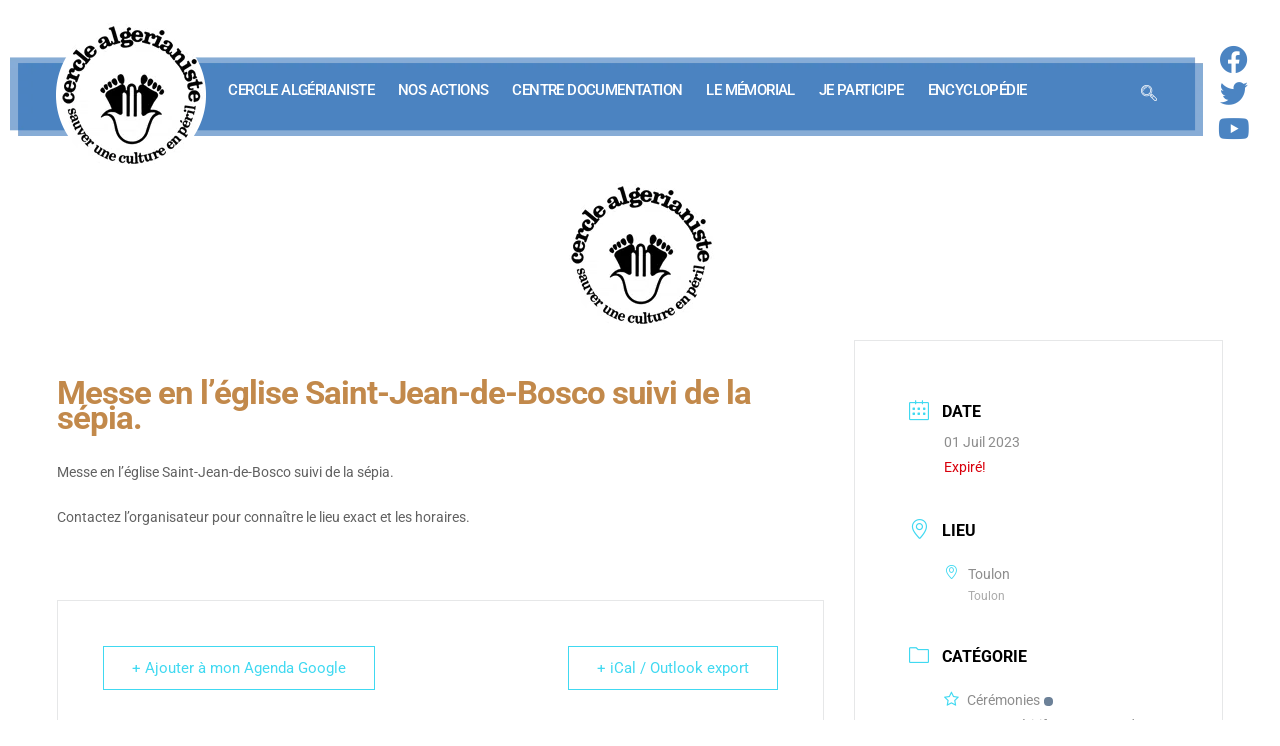

--- FILE ---
content_type: text/html; charset=UTF-8
request_url: https://cerclealgerianiste.fr/agenda/messe-eglise-saint-jean-de-bosco/
body_size: 32808
content:
<!doctype html>
<html lang="fr-FR">
<head>
	<meta charset="UTF-8">
	<meta name="viewport" content="width=device-width, initial-scale=1">
	<link rel="profile" href="https://gmpg.org/xfn/11">
	<meta name='robots' content='index, follow, max-image-preview:large, max-snippet:-1, max-video-preview:-1' />
	<style>img:is([sizes="auto" i], [sizes^="auto," i]) { contain-intrinsic-size: 3000px 1500px }</style>
	
	<!-- This site is optimized with the Yoast SEO plugin v26.8 - https://yoast.com/product/yoast-seo-wordpress/ -->
	<title>Messe en l&#039;église Saint-Jean-de-Bosco suivi de la sépia. - Cercle Algérianiste</title>
	<link rel="canonical" href="https://cerclealgerianiste.fr/agenda/messe-eglise-saint-jean-de-bosco/" />
	<meta property="og:locale" content="fr_FR" />
	<meta property="og:type" content="article" />
	<meta property="og:title" content="Messe en l&#039;église Saint-Jean-de-Bosco suivi de la sépia. - Cercle Algérianiste" />
	<meta property="og:description" content="Messe en l&#8217;église Saint-Jean-de-Bosco suivi de la sépia. Contactez l&#8217;organisateur pour connaître le lieu exact et les horaires." />
	<meta property="og:url" content="https://cerclealgerianiste.fr/agenda/messe-eglise-saint-jean-de-bosco/" />
	<meta property="og:site_name" content="Cercle Algérianiste" />
	<meta property="article:publisher" content="https://www.facebook.com/cercle.algerianiste" />
	<meta name="twitter:card" content="summary_large_image" />
	<meta name="twitter:label1" content="Durée de lecture estimée" />
	<meta name="twitter:data1" content="1 minute" />
	<script type="application/ld+json" class="yoast-schema-graph">{"@context":"https://schema.org","@graph":[{"@type":"WebPage","@id":"https://cerclealgerianiste.fr/agenda/messe-eglise-saint-jean-de-bosco/","url":"https://cerclealgerianiste.fr/agenda/messe-eglise-saint-jean-de-bosco/","name":"Messe en l'église Saint-Jean-de-Bosco suivi de la sépia. - Cercle Algérianiste","isPartOf":{"@id":"https://cerclealgerianiste.fr/#website"},"datePublished":"2023-03-16T14:35:41+00:00","breadcrumb":{"@id":"https://cerclealgerianiste.fr/agenda/messe-eglise-saint-jean-de-bosco/#breadcrumb"},"inLanguage":"fr-FR","potentialAction":[{"@type":"ReadAction","target":["https://cerclealgerianiste.fr/agenda/messe-eglise-saint-jean-de-bosco/"]}]},{"@type":"BreadcrumbList","@id":"https://cerclealgerianiste.fr/agenda/messe-eglise-saint-jean-de-bosco/#breadcrumb","itemListElement":[{"@type":"ListItem","position":1,"name":"Accueil","item":"https://cerclealgerianiste.fr/"},{"@type":"ListItem","position":2,"name":"Événements","item":"https://cerclealgerianiste.fr/agenda/"},{"@type":"ListItem","position":3,"name":"Messe en l&#8217;église Saint-Jean-de-Bosco suivi de la sépia."}]},{"@type":"WebSite","@id":"https://cerclealgerianiste.fr/#website","url":"https://cerclealgerianiste.fr/","name":"Cercle Algérianiste","description":"Sauvegarder, défendre, transmettre l&#039;histoire et la mémoire des Français d&#039;Algérie","publisher":{"@id":"https://cerclealgerianiste.fr/#organization"},"potentialAction":[{"@type":"SearchAction","target":{"@type":"EntryPoint","urlTemplate":"https://cerclealgerianiste.fr/?s={search_term_string}"},"query-input":{"@type":"PropertyValueSpecification","valueRequired":true,"valueName":"search_term_string"}}],"inLanguage":"fr-FR"},{"@type":"Organization","@id":"https://cerclealgerianiste.fr/#organization","name":"Cercle Algérianiste","url":"https://cerclealgerianiste.fr/","logo":{"@type":"ImageObject","inLanguage":"fr-FR","@id":"https://cerclealgerianiste.fr/#/schema/logo/image/","url":"https://cerclealgerianiste.fr/wp-content/uploads/2022/02/logo-cercle-algerianiste150.png","contentUrl":"https://cerclealgerianiste.fr/wp-content/uploads/2022/02/logo-cercle-algerianiste150.png","width":150,"height":150,"caption":"Cercle Algérianiste"},"image":{"@id":"https://cerclealgerianiste.fr/#/schema/logo/image/"},"sameAs":["https://www.facebook.com/cercle.algerianiste"]}]}</script>
	<!-- / Yoast SEO plugin. -->


<link rel='dns-prefetch' href='//fonts.googleapis.com' />
<link rel="alternate" type="application/rss+xml" title="Cercle Algérianiste &raquo; Flux" href="https://cerclealgerianiste.fr/feed/" />
<link rel="alternate" type="application/rss+xml" title="Cercle Algérianiste &raquo; Flux des commentaires" href="https://cerclealgerianiste.fr/comments/feed/" />
<!-- <link rel='stylesheet' id='mec-select2-style-css' href='https://cerclealgerianiste.fr/wp-content/plugins/modern-events-calendar-lite/assets/packages/select2/select2.min.css?ver=7.26.0' media='all' /> -->
<!-- <link rel='stylesheet' id='mec-font-icons-css' href='https://cerclealgerianiste.fr/wp-content/plugins/modern-events-calendar-lite/assets/css/iconfonts.css?ver=7.26.0' media='all' /> -->
<!-- <link rel='stylesheet' id='mec-frontend-style-css' href='https://cerclealgerianiste.fr/wp-content/plugins/modern-events-calendar-lite/assets/css/frontend.min.css?ver=7.26.0' media='all' /> -->
<!-- <link rel='stylesheet' id='mec-tooltip-style-css' href='https://cerclealgerianiste.fr/wp-content/plugins/modern-events-calendar-lite/assets/packages/tooltip/tooltip.css?ver=7.26.0' media='all' /> -->
<!-- <link rel='stylesheet' id='mec-tooltip-shadow-style-css' href='https://cerclealgerianiste.fr/wp-content/plugins/modern-events-calendar-lite/assets/packages/tooltip/tooltipster-sideTip-shadow.min.css?ver=7.26.0' media='all' /> -->
<!-- <link rel='stylesheet' id='featherlight-css' href='https://cerclealgerianiste.fr/wp-content/plugins/modern-events-calendar-lite/assets/packages/featherlight/featherlight.css?ver=7.26.0' media='all' /> -->
<link rel="stylesheet" type="text/css" href="//cerclealgerianiste.fr/wp-content/cache/wpfc-minified/eiyx4mji/bk6jv.css" media="all"/>
<link rel='stylesheet' id='mec-google-fonts-css' href='//fonts.googleapis.com/css?family=Montserrat%3A400%2C700%7CRoboto%3A100%2C300%2C400%2C700&#038;ver=7.26.0' media='all' />
<!-- <link rel='stylesheet' id='mec-lity-style-css' href='https://cerclealgerianiste.fr/wp-content/plugins/modern-events-calendar-lite/assets/packages/lity/lity.min.css?ver=7.26.0' media='all' /> -->
<!-- <link rel='stylesheet' id='mec-general-calendar-style-css' href='https://cerclealgerianiste.fr/wp-content/plugins/modern-events-calendar-lite/assets/css/mec-general-calendar.css?ver=7.26.0' media='all' /> -->
<!-- <link rel='stylesheet' id='hello-elementor-theme-style-css' href='https://cerclealgerianiste.fr/wp-content/themes/hello-elementor/assets/css/theme.css?ver=3.4.4' media='all' /> -->
<!-- <link rel='stylesheet' id='jet-menu-hello-css' href='https://cerclealgerianiste.fr/wp-content/plugins/jet-menu/integration/themes/hello-elementor/assets/css/style.css?ver=2.4.15' media='all' /> -->
<!-- <link rel='stylesheet' id='wp-block-library-css' href='https://cerclealgerianiste.fr/wp-includes/css/dist/block-library/style.min.css?ver=5b48294d51db0e5a33f405ea092e60dd' media='all' /> -->
<link rel="stylesheet" type="text/css" href="//cerclealgerianiste.fr/wp-content/cache/wpfc-minified/k0ijgys6/bk6jv.css" media="all"/>
<style id='pdfemb-pdf-embedder-viewer-style-inline-css'>
.wp-block-pdfemb-pdf-embedder-viewer{max-width:none}

</style>
<style id='filebird-block-filebird-gallery-style-inline-css'>
ul.filebird-block-filebird-gallery{margin:auto!important;padding:0!important;width:100%}ul.filebird-block-filebird-gallery.layout-grid{display:grid;grid-gap:20px;align-items:stretch;grid-template-columns:repeat(var(--columns),1fr);justify-items:stretch}ul.filebird-block-filebird-gallery.layout-grid li img{border:1px solid #ccc;box-shadow:2px 2px 6px 0 rgba(0,0,0,.3);height:100%;max-width:100%;-o-object-fit:cover;object-fit:cover;width:100%}ul.filebird-block-filebird-gallery.layout-masonry{-moz-column-count:var(--columns);-moz-column-gap:var(--space);column-gap:var(--space);-moz-column-width:var(--min-width);columns:var(--min-width) var(--columns);display:block;overflow:auto}ul.filebird-block-filebird-gallery.layout-masonry li{margin-bottom:var(--space)}ul.filebird-block-filebird-gallery li{list-style:none}ul.filebird-block-filebird-gallery li figure{height:100%;margin:0;padding:0;position:relative;width:100%}ul.filebird-block-filebird-gallery li figure figcaption{background:linear-gradient(0deg,rgba(0,0,0,.7),rgba(0,0,0,.3) 70%,transparent);bottom:0;box-sizing:border-box;color:#fff;font-size:.8em;margin:0;max-height:100%;overflow:auto;padding:3em .77em .7em;position:absolute;text-align:center;width:100%;z-index:2}ul.filebird-block-filebird-gallery li figure figcaption a{color:inherit}

</style>
<style id='global-styles-inline-css'>
:root{--wp--preset--aspect-ratio--square: 1;--wp--preset--aspect-ratio--4-3: 4/3;--wp--preset--aspect-ratio--3-4: 3/4;--wp--preset--aspect-ratio--3-2: 3/2;--wp--preset--aspect-ratio--2-3: 2/3;--wp--preset--aspect-ratio--16-9: 16/9;--wp--preset--aspect-ratio--9-16: 9/16;--wp--preset--color--black: #000000;--wp--preset--color--cyan-bluish-gray: #abb8c3;--wp--preset--color--white: #ffffff;--wp--preset--color--pale-pink: #f78da7;--wp--preset--color--vivid-red: #cf2e2e;--wp--preset--color--luminous-vivid-orange: #ff6900;--wp--preset--color--luminous-vivid-amber: #fcb900;--wp--preset--color--light-green-cyan: #7bdcb5;--wp--preset--color--vivid-green-cyan: #00d084;--wp--preset--color--pale-cyan-blue: #8ed1fc;--wp--preset--color--vivid-cyan-blue: #0693e3;--wp--preset--color--vivid-purple: #9b51e0;--wp--preset--gradient--vivid-cyan-blue-to-vivid-purple: linear-gradient(135deg,rgba(6,147,227,1) 0%,rgb(155,81,224) 100%);--wp--preset--gradient--light-green-cyan-to-vivid-green-cyan: linear-gradient(135deg,rgb(122,220,180) 0%,rgb(0,208,130) 100%);--wp--preset--gradient--luminous-vivid-amber-to-luminous-vivid-orange: linear-gradient(135deg,rgba(252,185,0,1) 0%,rgba(255,105,0,1) 100%);--wp--preset--gradient--luminous-vivid-orange-to-vivid-red: linear-gradient(135deg,rgba(255,105,0,1) 0%,rgb(207,46,46) 100%);--wp--preset--gradient--very-light-gray-to-cyan-bluish-gray: linear-gradient(135deg,rgb(238,238,238) 0%,rgb(169,184,195) 100%);--wp--preset--gradient--cool-to-warm-spectrum: linear-gradient(135deg,rgb(74,234,220) 0%,rgb(151,120,209) 20%,rgb(207,42,186) 40%,rgb(238,44,130) 60%,rgb(251,105,98) 80%,rgb(254,248,76) 100%);--wp--preset--gradient--blush-light-purple: linear-gradient(135deg,rgb(255,206,236) 0%,rgb(152,150,240) 100%);--wp--preset--gradient--blush-bordeaux: linear-gradient(135deg,rgb(254,205,165) 0%,rgb(254,45,45) 50%,rgb(107,0,62) 100%);--wp--preset--gradient--luminous-dusk: linear-gradient(135deg,rgb(255,203,112) 0%,rgb(199,81,192) 50%,rgb(65,88,208) 100%);--wp--preset--gradient--pale-ocean: linear-gradient(135deg,rgb(255,245,203) 0%,rgb(182,227,212) 50%,rgb(51,167,181) 100%);--wp--preset--gradient--electric-grass: linear-gradient(135deg,rgb(202,248,128) 0%,rgb(113,206,126) 100%);--wp--preset--gradient--midnight: linear-gradient(135deg,rgb(2,3,129) 0%,rgb(40,116,252) 100%);--wp--preset--font-size--small: 13px;--wp--preset--font-size--medium: 20px;--wp--preset--font-size--large: 36px;--wp--preset--font-size--x-large: 42px;--wp--preset--spacing--20: 0.44rem;--wp--preset--spacing--30: 0.67rem;--wp--preset--spacing--40: 1rem;--wp--preset--spacing--50: 1.5rem;--wp--preset--spacing--60: 2.25rem;--wp--preset--spacing--70: 3.38rem;--wp--preset--spacing--80: 5.06rem;--wp--preset--shadow--natural: 6px 6px 9px rgba(0, 0, 0, 0.2);--wp--preset--shadow--deep: 12px 12px 50px rgba(0, 0, 0, 0.4);--wp--preset--shadow--sharp: 6px 6px 0px rgba(0, 0, 0, 0.2);--wp--preset--shadow--outlined: 6px 6px 0px -3px rgba(255, 255, 255, 1), 6px 6px rgba(0, 0, 0, 1);--wp--preset--shadow--crisp: 6px 6px 0px rgba(0, 0, 0, 1);}:root { --wp--style--global--content-size: 800px;--wp--style--global--wide-size: 1200px; }:where(body) { margin: 0; }.wp-site-blocks > .alignleft { float: left; margin-right: 2em; }.wp-site-blocks > .alignright { float: right; margin-left: 2em; }.wp-site-blocks > .aligncenter { justify-content: center; margin-left: auto; margin-right: auto; }:where(.wp-site-blocks) > * { margin-block-start: 24px; margin-block-end: 0; }:where(.wp-site-blocks) > :first-child { margin-block-start: 0; }:where(.wp-site-blocks) > :last-child { margin-block-end: 0; }:root { --wp--style--block-gap: 24px; }:root :where(.is-layout-flow) > :first-child{margin-block-start: 0;}:root :where(.is-layout-flow) > :last-child{margin-block-end: 0;}:root :where(.is-layout-flow) > *{margin-block-start: 24px;margin-block-end: 0;}:root :where(.is-layout-constrained) > :first-child{margin-block-start: 0;}:root :where(.is-layout-constrained) > :last-child{margin-block-end: 0;}:root :where(.is-layout-constrained) > *{margin-block-start: 24px;margin-block-end: 0;}:root :where(.is-layout-flex){gap: 24px;}:root :where(.is-layout-grid){gap: 24px;}.is-layout-flow > .alignleft{float: left;margin-inline-start: 0;margin-inline-end: 2em;}.is-layout-flow > .alignright{float: right;margin-inline-start: 2em;margin-inline-end: 0;}.is-layout-flow > .aligncenter{margin-left: auto !important;margin-right: auto !important;}.is-layout-constrained > .alignleft{float: left;margin-inline-start: 0;margin-inline-end: 2em;}.is-layout-constrained > .alignright{float: right;margin-inline-start: 2em;margin-inline-end: 0;}.is-layout-constrained > .aligncenter{margin-left: auto !important;margin-right: auto !important;}.is-layout-constrained > :where(:not(.alignleft):not(.alignright):not(.alignfull)){max-width: var(--wp--style--global--content-size);margin-left: auto !important;margin-right: auto !important;}.is-layout-constrained > .alignwide{max-width: var(--wp--style--global--wide-size);}body .is-layout-flex{display: flex;}.is-layout-flex{flex-wrap: wrap;align-items: center;}.is-layout-flex > :is(*, div){margin: 0;}body .is-layout-grid{display: grid;}.is-layout-grid > :is(*, div){margin: 0;}body{padding-top: 0px;padding-right: 0px;padding-bottom: 0px;padding-left: 0px;}a:where(:not(.wp-element-button)){text-decoration: underline;}:root :where(.wp-element-button, .wp-block-button__link){background-color: #32373c;border-width: 0;color: #fff;font-family: inherit;font-size: inherit;line-height: inherit;padding: calc(0.667em + 2px) calc(1.333em + 2px);text-decoration: none;}.has-black-color{color: var(--wp--preset--color--black) !important;}.has-cyan-bluish-gray-color{color: var(--wp--preset--color--cyan-bluish-gray) !important;}.has-white-color{color: var(--wp--preset--color--white) !important;}.has-pale-pink-color{color: var(--wp--preset--color--pale-pink) !important;}.has-vivid-red-color{color: var(--wp--preset--color--vivid-red) !important;}.has-luminous-vivid-orange-color{color: var(--wp--preset--color--luminous-vivid-orange) !important;}.has-luminous-vivid-amber-color{color: var(--wp--preset--color--luminous-vivid-amber) !important;}.has-light-green-cyan-color{color: var(--wp--preset--color--light-green-cyan) !important;}.has-vivid-green-cyan-color{color: var(--wp--preset--color--vivid-green-cyan) !important;}.has-pale-cyan-blue-color{color: var(--wp--preset--color--pale-cyan-blue) !important;}.has-vivid-cyan-blue-color{color: var(--wp--preset--color--vivid-cyan-blue) !important;}.has-vivid-purple-color{color: var(--wp--preset--color--vivid-purple) !important;}.has-black-background-color{background-color: var(--wp--preset--color--black) !important;}.has-cyan-bluish-gray-background-color{background-color: var(--wp--preset--color--cyan-bluish-gray) !important;}.has-white-background-color{background-color: var(--wp--preset--color--white) !important;}.has-pale-pink-background-color{background-color: var(--wp--preset--color--pale-pink) !important;}.has-vivid-red-background-color{background-color: var(--wp--preset--color--vivid-red) !important;}.has-luminous-vivid-orange-background-color{background-color: var(--wp--preset--color--luminous-vivid-orange) !important;}.has-luminous-vivid-amber-background-color{background-color: var(--wp--preset--color--luminous-vivid-amber) !important;}.has-light-green-cyan-background-color{background-color: var(--wp--preset--color--light-green-cyan) !important;}.has-vivid-green-cyan-background-color{background-color: var(--wp--preset--color--vivid-green-cyan) !important;}.has-pale-cyan-blue-background-color{background-color: var(--wp--preset--color--pale-cyan-blue) !important;}.has-vivid-cyan-blue-background-color{background-color: var(--wp--preset--color--vivid-cyan-blue) !important;}.has-vivid-purple-background-color{background-color: var(--wp--preset--color--vivid-purple) !important;}.has-black-border-color{border-color: var(--wp--preset--color--black) !important;}.has-cyan-bluish-gray-border-color{border-color: var(--wp--preset--color--cyan-bluish-gray) !important;}.has-white-border-color{border-color: var(--wp--preset--color--white) !important;}.has-pale-pink-border-color{border-color: var(--wp--preset--color--pale-pink) !important;}.has-vivid-red-border-color{border-color: var(--wp--preset--color--vivid-red) !important;}.has-luminous-vivid-orange-border-color{border-color: var(--wp--preset--color--luminous-vivid-orange) !important;}.has-luminous-vivid-amber-border-color{border-color: var(--wp--preset--color--luminous-vivid-amber) !important;}.has-light-green-cyan-border-color{border-color: var(--wp--preset--color--light-green-cyan) !important;}.has-vivid-green-cyan-border-color{border-color: var(--wp--preset--color--vivid-green-cyan) !important;}.has-pale-cyan-blue-border-color{border-color: var(--wp--preset--color--pale-cyan-blue) !important;}.has-vivid-cyan-blue-border-color{border-color: var(--wp--preset--color--vivid-cyan-blue) !important;}.has-vivid-purple-border-color{border-color: var(--wp--preset--color--vivid-purple) !important;}.has-vivid-cyan-blue-to-vivid-purple-gradient-background{background: var(--wp--preset--gradient--vivid-cyan-blue-to-vivid-purple) !important;}.has-light-green-cyan-to-vivid-green-cyan-gradient-background{background: var(--wp--preset--gradient--light-green-cyan-to-vivid-green-cyan) !important;}.has-luminous-vivid-amber-to-luminous-vivid-orange-gradient-background{background: var(--wp--preset--gradient--luminous-vivid-amber-to-luminous-vivid-orange) !important;}.has-luminous-vivid-orange-to-vivid-red-gradient-background{background: var(--wp--preset--gradient--luminous-vivid-orange-to-vivid-red) !important;}.has-very-light-gray-to-cyan-bluish-gray-gradient-background{background: var(--wp--preset--gradient--very-light-gray-to-cyan-bluish-gray) !important;}.has-cool-to-warm-spectrum-gradient-background{background: var(--wp--preset--gradient--cool-to-warm-spectrum) !important;}.has-blush-light-purple-gradient-background{background: var(--wp--preset--gradient--blush-light-purple) !important;}.has-blush-bordeaux-gradient-background{background: var(--wp--preset--gradient--blush-bordeaux) !important;}.has-luminous-dusk-gradient-background{background: var(--wp--preset--gradient--luminous-dusk) !important;}.has-pale-ocean-gradient-background{background: var(--wp--preset--gradient--pale-ocean) !important;}.has-electric-grass-gradient-background{background: var(--wp--preset--gradient--electric-grass) !important;}.has-midnight-gradient-background{background: var(--wp--preset--gradient--midnight) !important;}.has-small-font-size{font-size: var(--wp--preset--font-size--small) !important;}.has-medium-font-size{font-size: var(--wp--preset--font-size--medium) !important;}.has-large-font-size{font-size: var(--wp--preset--font-size--large) !important;}.has-x-large-font-size{font-size: var(--wp--preset--font-size--x-large) !important;}
:root :where(.wp-block-pullquote){font-size: 1.5em;line-height: 1.6;}
</style>
<!-- <link rel='stylesheet' id='woocommerce-layout-css' href='https://cerclealgerianiste.fr/wp-content/plugins/woocommerce/assets/css/woocommerce-layout.css?ver=9.9.6' media='all' /> -->
<link rel="stylesheet" type="text/css" href="//cerclealgerianiste.fr/wp-content/cache/wpfc-minified/qx5wiznf/bk6jv.css" media="all"/>
<!-- <link rel='stylesheet' id='woocommerce-smallscreen-css' href='https://cerclealgerianiste.fr/wp-content/plugins/woocommerce/assets/css/woocommerce-smallscreen.css?ver=9.9.6' media='only screen and (max-width: 768px)' /> -->
<link rel="stylesheet" type="text/css" href="//cerclealgerianiste.fr/wp-content/cache/wpfc-minified/g258vte9/bk6jv.css" media="only screen and (max-width: 768px)"/>
<!-- <link rel='stylesheet' id='woocommerce-general-css' href='https://cerclealgerianiste.fr/wp-content/plugins/woocommerce/assets/css/woocommerce.css?ver=9.9.6' media='all' /> -->
<link rel="stylesheet" type="text/css" href="//cerclealgerianiste.fr/wp-content/cache/wpfc-minified/mnpg8hlf/bk6jv.css" media="all"/>
<style id='woocommerce-inline-inline-css'>
.woocommerce form .form-row .required { visibility: visible; }
</style>
<!-- <link rel='stylesheet' id='um_user_location_members-css' href='https://cerclealgerianiste.fr/wp-content/plugins/um-user-locations/assets/css/members.min.css?ver=5b48294d51db0e5a33f405ea092e60dd' media='all' /> -->
<!-- <link rel='stylesheet' id='brands-styles-css' href='https://cerclealgerianiste.fr/wp-content/plugins/woocommerce/assets/css/brands.css?ver=9.9.6' media='all' /> -->
<!-- <link rel='stylesheet' id='hello-elementor-css' href='https://cerclealgerianiste.fr/wp-content/themes/hello-elementor/assets/css/reset.css?ver=3.4.4' media='all' /> -->
<!-- <link rel='stylesheet' id='hello-elementor-header-footer-css' href='https://cerclealgerianiste.fr/wp-content/themes/hello-elementor/assets/css/header-footer.css?ver=3.4.4' media='all' /> -->
<!-- <link rel='stylesheet' id='elementor-frontend-css' href='https://cerclealgerianiste.fr/wp-content/uploads/elementor/css/custom-frontend.min.css?ver=1769872195' media='all' /> -->
<link rel="stylesheet" type="text/css" href="//cerclealgerianiste.fr/wp-content/cache/wpfc-minified/mkapsy77/bk6jv.css" media="all"/>
<link rel='stylesheet' id='elementor-post-5-css' href='https://cerclealgerianiste.fr/wp-content/uploads/elementor/css/post-5.css?ver=1769872195' media='all' />
<!-- <link rel='stylesheet' id='font-awesome-all-css' href='https://cerclealgerianiste.fr/wp-content/plugins/jet-menu/assets/public/lib/font-awesome/css/all.min.css?ver=5.12.0' media='all' /> -->
<!-- <link rel='stylesheet' id='font-awesome-v4-shims-css' href='https://cerclealgerianiste.fr/wp-content/plugins/jet-menu/assets/public/lib/font-awesome/css/v4-shims.min.css?ver=5.12.0' media='all' /> -->
<!-- <link rel='stylesheet' id='jet-menu-public-styles-css' href='https://cerclealgerianiste.fr/wp-content/plugins/jet-menu/assets/public/css/public.css?ver=2.4.15' media='all' /> -->
<!-- <link rel='stylesheet' id='widget-image-css' href='https://cerclealgerianiste.fr/wp-content/plugins/elementor/assets/css/widget-image.min.css?ver=3.32.5' media='all' /> -->
<!-- <link rel='stylesheet' id='e-animation-grow-css' href='https://cerclealgerianiste.fr/wp-content/plugins/elementor/assets/lib/animations/styles/e-animation-grow.min.css?ver=3.32.5' media='all' /> -->
<!-- <link rel='stylesheet' id='widget-social-icons-css' href='https://cerclealgerianiste.fr/wp-content/plugins/elementor/assets/css/widget-social-icons.min.css?ver=3.32.5' media='all' /> -->
<!-- <link rel='stylesheet' id='e-apple-webkit-css' href='https://cerclealgerianiste.fr/wp-content/uploads/elementor/css/custom-apple-webkit.min.css?ver=1769872195' media='all' /> -->
<!-- <link rel='stylesheet' id='widget-search-form-css' href='https://cerclealgerianiste.fr/wp-content/plugins/elementor-pro/assets/css/widget-search-form.min.css?ver=3.32.2' media='all' /> -->
<!-- <link rel='stylesheet' id='elementor-icons-shared-0-css' href='https://cerclealgerianiste.fr/wp-content/plugins/elementor/assets/lib/font-awesome/css/fontawesome.min.css?ver=5.15.3' media='all' /> -->
<!-- <link rel='stylesheet' id='elementor-icons-fa-solid-css' href='https://cerclealgerianiste.fr/wp-content/plugins/elementor/assets/lib/font-awesome/css/solid.min.css?ver=5.15.3' media='all' /> -->
<!-- <link rel='stylesheet' id='widget-icon-list-css' href='https://cerclealgerianiste.fr/wp-content/uploads/elementor/css/custom-widget-icon-list.min.css?ver=1769872195' media='all' /> -->
<!-- <link rel='stylesheet' id='widget-heading-css' href='https://cerclealgerianiste.fr/wp-content/plugins/elementor/assets/css/widget-heading.min.css?ver=3.32.5' media='all' /> -->
<!-- <link rel='stylesheet' id='widget-divider-css' href='https://cerclealgerianiste.fr/wp-content/plugins/elementor/assets/css/widget-divider.min.css?ver=3.32.5' media='all' /> -->
<!-- <link rel='stylesheet' id='widget-nav-menu-css' href='https://cerclealgerianiste.fr/wp-content/uploads/elementor/css/custom-pro-widget-nav-menu.min.css?ver=1769872195' media='all' /> -->
<!-- <link rel='stylesheet' id='elementor-icons-css' href='https://cerclealgerianiste.fr/wp-content/plugins/elementor/assets/lib/eicons/css/elementor-icons.min.css?ver=5.44.0' media='all' /> -->
<link rel="stylesheet" type="text/css" href="//cerclealgerianiste.fr/wp-content/cache/wpfc-minified/f16x436l/bk6py.css" media="all"/>
<link rel='stylesheet' id='elementor-post-166-css' href='https://cerclealgerianiste.fr/wp-content/uploads/elementor/css/post-166.css?ver=1769872198' media='all' />
<!-- <link rel='stylesheet' id='envira-gallery-style-css' href='https://cerclealgerianiste.fr/wp-content/plugins/envira-gallery/assets/css/envira.css?ver=1.12.1' media='all' /> -->
<link rel="stylesheet" type="text/css" href="//cerclealgerianiste.fr/wp-content/cache/wpfc-minified/jopzsooo/bk6jv.css" media="all"/>
<style id='envira-gallery-style-inline-css'>
.envira-loader div { background-color: #4B84C2 !important; }
</style>
<!-- <link rel='stylesheet' id='envira-gallery-jgallery-css' href='https://cerclealgerianiste.fr/wp-content/plugins/envira-gallery/assets/css/justifiedGallery.css?ver=1.12.1' media='all' /> -->
<!-- <link rel='stylesheet' id='envira-elementor-style-css' href='https://cerclealgerianiste.fr/wp-content/plugins/envira-elementor/assets/css/admin.css?ver=1.12.1' media='all' /> -->
<link rel="stylesheet" type="text/css" href="//cerclealgerianiste.fr/wp-content/cache/wpfc-minified/es61ynpu/bk6jv.css" media="all"/>
<link rel='stylesheet' id='elementor-post-872-css' href='https://cerclealgerianiste.fr/wp-content/uploads/elementor/css/post-872.css?ver=1769872198' media='all' />
<!-- <link rel='stylesheet' id='dashicons-css' href='https://cerclealgerianiste.fr/wp-includes/css/dashicons.min.css?ver=5b48294d51db0e5a33f405ea092e60dd' media='all' /> -->
<!-- <link rel='stylesheet' id='child-style-css' href='https://cerclealgerianiste.fr/wp-content/themes/cercle01/style.css?ver=5b48294d51db0e5a33f405ea092e60dd' media='all' /> -->
<!-- <link rel='stylesheet' id='ekit-widget-styles-css' href='https://cerclealgerianiste.fr/wp-content/plugins/elementskit-lite/widgets/init/assets/css/widget-styles.css?ver=3.7.8' media='all' /> -->
<!-- <link rel='stylesheet' id='ekit-widget-styles-pro-css' href='https://cerclealgerianiste.fr/wp-content/plugins/elementskit/widgets/init/assets/css/widget-styles-pro.css?ver=3.8.9' media='all' /> -->
<!-- <link rel='stylesheet' id='ekit-responsive-css' href='https://cerclealgerianiste.fr/wp-content/plugins/elementskit-lite/widgets/init/assets/css/responsive.css?ver=3.7.8' media='all' /> -->
<!-- <link rel='stylesheet' id='eael-general-css' href='https://cerclealgerianiste.fr/wp-content/plugins/essential-addons-for-elementor-lite/assets/front-end/css/view/general.min.css?ver=6.5.9' media='all' /> -->
<!-- <link rel='stylesheet' id='um_modal-css' href='https://cerclealgerianiste.fr/wp-content/plugins/ultimate-member/assets/css/um-modal.min.css?ver=2.10.5' media='all' /> -->
<!-- <link rel='stylesheet' id='um_ui-css' href='https://cerclealgerianiste.fr/wp-content/plugins/ultimate-member/assets/libs/jquery-ui/jquery-ui.min.css?ver=1.13.2' media='all' /> -->
<!-- <link rel='stylesheet' id='um_tipsy-css' href='https://cerclealgerianiste.fr/wp-content/plugins/ultimate-member/assets/libs/tipsy/tipsy.min.css?ver=1.0.0a' media='all' /> -->
<!-- <link rel='stylesheet' id='um_raty-css' href='https://cerclealgerianiste.fr/wp-content/plugins/ultimate-member/assets/libs/raty/um-raty.min.css?ver=2.6.0' media='all' /> -->
<!-- <link rel='stylesheet' id='select2-css' href='https://cerclealgerianiste.fr/wp-content/plugins/ultimate-member/assets/libs/select2/select2.min.css?ver=4.0.13' media='all' /> -->
<!-- <link rel='stylesheet' id='um_fileupload-css' href='https://cerclealgerianiste.fr/wp-content/plugins/ultimate-member/assets/css/um-fileupload.min.css?ver=2.10.5' media='all' /> -->
<!-- <link rel='stylesheet' id='um_confirm-css' href='https://cerclealgerianiste.fr/wp-content/plugins/ultimate-member/assets/libs/um-confirm/um-confirm.min.css?ver=1.0' media='all' /> -->
<!-- <link rel='stylesheet' id='um_datetime-css' href='https://cerclealgerianiste.fr/wp-content/plugins/ultimate-member/assets/libs/pickadate/default.min.css?ver=3.6.2' media='all' /> -->
<!-- <link rel='stylesheet' id='um_datetime_date-css' href='https://cerclealgerianiste.fr/wp-content/plugins/ultimate-member/assets/libs/pickadate/default.date.min.css?ver=3.6.2' media='all' /> -->
<!-- <link rel='stylesheet' id='um_datetime_time-css' href='https://cerclealgerianiste.fr/wp-content/plugins/ultimate-member/assets/libs/pickadate/default.time.min.css?ver=3.6.2' media='all' /> -->
<!-- <link rel='stylesheet' id='um_fonticons_ii-css' href='https://cerclealgerianiste.fr/wp-content/plugins/ultimate-member/assets/libs/legacy/fonticons/fonticons-ii.min.css?ver=2.10.5' media='all' /> -->
<!-- <link rel='stylesheet' id='um_fonticons_fa-css' href='https://cerclealgerianiste.fr/wp-content/plugins/ultimate-member/assets/libs/legacy/fonticons/fonticons-fa.min.css?ver=2.10.5' media='all' /> -->
<!-- <link rel='stylesheet' id='um_fontawesome-css' href='https://cerclealgerianiste.fr/wp-content/plugins/ultimate-member/assets/css/um-fontawesome.min.css?ver=6.5.2' media='all' /> -->
<!-- <link rel='stylesheet' id='um_common-css' href='https://cerclealgerianiste.fr/wp-content/plugins/ultimate-member/assets/css/common.min.css?ver=2.10.5' media='all' /> -->
<!-- <link rel='stylesheet' id='um_responsive-css' href='https://cerclealgerianiste.fr/wp-content/plugins/ultimate-member/assets/css/um-responsive.min.css?ver=2.10.5' media='all' /> -->
<!-- <link rel='stylesheet' id='um_styles-css' href='https://cerclealgerianiste.fr/wp-content/plugins/ultimate-member/assets/css/um-styles.min.css?ver=2.10.5' media='all' /> -->
<!-- <link rel='stylesheet' id='um_crop-css' href='https://cerclealgerianiste.fr/wp-content/plugins/ultimate-member/assets/libs/cropper/cropper.min.css?ver=1.6.1' media='all' /> -->
<!-- <link rel='stylesheet' id='um_profile-css' href='https://cerclealgerianiste.fr/wp-content/plugins/ultimate-member/assets/css/um-profile.min.css?ver=2.10.5' media='all' /> -->
<!-- <link rel='stylesheet' id='um_account-css' href='https://cerclealgerianiste.fr/wp-content/plugins/ultimate-member/assets/css/um-account.min.css?ver=2.10.5' media='all' /> -->
<!-- <link rel='stylesheet' id='um_misc-css' href='https://cerclealgerianiste.fr/wp-content/plugins/ultimate-member/assets/css/um-misc.min.css?ver=2.10.5' media='all' /> -->
<!-- <link rel='stylesheet' id='um_default_css-css' href='https://cerclealgerianiste.fr/wp-content/plugins/ultimate-member/assets/css/um-old-default.min.css?ver=2.10.5' media='all' /> -->
<!-- <link rel='stylesheet' id='elementor-gf-local-roboto-css' href='https://cerclealgerianiste.fr/wp-content/uploads/elementor/google-fonts/css/roboto.css?ver=1743623934' media='all' /> -->
<!-- <link rel='stylesheet' id='elementor-gf-local-poppins-css' href='https://cerclealgerianiste.fr/wp-content/uploads/elementor/google-fonts/css/poppins.css?ver=1743623936' media='all' /> -->
<!-- <link rel='stylesheet' id='elementor-gf-local-bebasneue-css' href='https://cerclealgerianiste.fr/wp-content/uploads/elementor/google-fonts/css/bebasneue.css?ver=1743623936' media='all' /> -->
<!-- <link rel='stylesheet' id='elementor-icons-ekiticons-css' href='https://cerclealgerianiste.fr/wp-content/plugins/elementskit-lite/modules/elementskit-icon-pack/assets/css/ekiticons.css?ver=3.7.8' media='all' /> -->
<!-- <link rel='stylesheet' id='elementor-icons-fa-brands-css' href='https://cerclealgerianiste.fr/wp-content/plugins/elementor/assets/lib/font-awesome/css/brands.min.css?ver=5.15.3' media='all' /> -->
<link rel="stylesheet" type="text/css" href="//cerclealgerianiste.fr/wp-content/cache/wpfc-minified/d6krqzx8/bk6py.css" media="all"/>
<script src="https://cerclealgerianiste.fr/wp-includes/js/jquery/jquery.min.js?ver=3.7.1" id="jquery-core-js"></script>
<script src="https://cerclealgerianiste.fr/wp-includes/js/jquery/jquery-migrate.min.js?ver=3.4.1" id="jquery-migrate-js"></script>
<script src="https://cerclealgerianiste.fr/wp-content/plugins/woocommerce/assets/js/jquery-blockui/jquery.blockUI.min.js?ver=2.7.0-wc.9.9.6" id="jquery-blockui-js" defer data-wp-strategy="defer"></script>
<script id="wc-add-to-cart-js-extra">
var wc_add_to_cart_params = {"ajax_url":"\/wp-admin\/admin-ajax.php","wc_ajax_url":"\/?wc-ajax=%%endpoint%%","i18n_view_cart":"Voir le panier","cart_url":"https:\/\/cerclealgerianiste.fr\/panier\/","is_cart":"","cart_redirect_after_add":"no"};
</script>
<script src="https://cerclealgerianiste.fr/wp-content/plugins/woocommerce/assets/js/frontend/add-to-cart.min.js?ver=9.9.6" id="wc-add-to-cart-js" defer data-wp-strategy="defer"></script>
<script src="https://cerclealgerianiste.fr/wp-content/plugins/woocommerce/assets/js/js-cookie/js.cookie.min.js?ver=2.1.4-wc.9.9.6" id="js-cookie-js" defer data-wp-strategy="defer"></script>
<script id="woocommerce-js-extra">
var woocommerce_params = {"ajax_url":"\/wp-admin\/admin-ajax.php","wc_ajax_url":"\/?wc-ajax=%%endpoint%%","i18n_password_show":"Afficher le mot de passe","i18n_password_hide":"Masquer le mot de passe"};
</script>
<script src="https://cerclealgerianiste.fr/wp-content/plugins/woocommerce/assets/js/frontend/woocommerce.min.js?ver=9.9.6" id="woocommerce-js" defer data-wp-strategy="defer"></script>
<script src="https://cerclealgerianiste.fr/wp-content/plugins/ultimate-member/assets/js/um-gdpr.min.js?ver=2.10.5" id="um-gdpr-js"></script>
<link rel="https://api.w.org/" href="https://cerclealgerianiste.fr/wp-json/" /><link rel="alternate" title="JSON" type="application/json" href="https://cerclealgerianiste.fr/wp-json/wp/v2/mec-events/5022" /><link rel="EditURI" type="application/rsd+xml" title="RSD" href="https://cerclealgerianiste.fr/xmlrpc.php?rsd" />

<link rel='shortlink' href='https://cerclealgerianiste.fr/?p=5022' />
<link rel="alternate" title="oEmbed (JSON)" type="application/json+oembed" href="https://cerclealgerianiste.fr/wp-json/oembed/1.0/embed?url=https%3A%2F%2Fcerclealgerianiste.fr%2Fagenda%2Fmesse-eglise-saint-jean-de-bosco%2F" />
<link rel="alternate" title="oEmbed (XML)" type="text/xml+oembed" href="https://cerclealgerianiste.fr/wp-json/oembed/1.0/embed?url=https%3A%2F%2Fcerclealgerianiste.fr%2Fagenda%2Fmesse-eglise-saint-jean-de-bosco%2F&#038;format=xml" />
<style id="essential-blocks-global-styles">
            :root {
                --eb-global-primary-color: #101828;
--eb-global-secondary-color: #475467;
--eb-global-tertiary-color: #98A2B3;
--eb-global-text-color: #475467;
--eb-global-heading-color: #1D2939;
--eb-global-link-color: #444CE7;
--eb-global-background-color: #F9FAFB;
--eb-global-button-text-color: #FFFFFF;
--eb-global-button-background-color: #101828;
--eb-gradient-primary-color: linear-gradient(90deg, hsla(259, 84%, 78%, 1) 0%, hsla(206, 67%, 75%, 1) 100%);
--eb-gradient-secondary-color: linear-gradient(90deg, hsla(18, 76%, 85%, 1) 0%, hsla(203, 69%, 84%, 1) 100%);
--eb-gradient-tertiary-color: linear-gradient(90deg, hsla(248, 21%, 15%, 1) 0%, hsla(250, 14%, 61%, 1) 100%);
--eb-gradient-background-color: linear-gradient(90deg, rgb(250, 250, 250) 0%, rgb(233, 233, 233) 49%, rgb(244, 243, 243) 100%);

                --eb-tablet-breakpoint: 1024px;
--eb-mobile-breakpoint: 767px;

            }
            
            
        </style>  
<script type="text/javascript">

  var _gaq = _gaq || [];
  _gaq.push(['_setAccount', 'UA-33751642-1']);
  _gaq.push(['_setDomainName', 'cerclealgerianiste.fr']);
  _gaq.push(['_setAllowLinker', true]);
  _gaq.push(['_trackPageview']);

  (function() {
    var ga = document.createElement('script'); ga.type = 'text/javascript'; ga.async = true;
    ga.src = ('https:' == document.location.protocol ? 'https://ssl' : 'http://www') + '.google-analytics.com/ga.js';
    var s = document.getElementsByTagName('script')[0]; s.parentNode.insertBefore(ga, s);
  })();

</script>		  	<noscript><style>.woocommerce-product-gallery{ opacity: 1 !important; }</style></noscript>
	<meta name="generator" content="Elementor 3.32.5; features: additional_custom_breakpoints; settings: css_print_method-external, google_font-enabled, font_display-auto">
<script type="text/javascript">var elementskit_module_parallax_url = "https://cerclealgerianiste.fr/wp-content/plugins/elementskit/modules/parallax/";</script>			<style>
				.e-con.e-parent:nth-of-type(n+4):not(.e-lazyloaded):not(.e-no-lazyload),
				.e-con.e-parent:nth-of-type(n+4):not(.e-lazyloaded):not(.e-no-lazyload) * {
					background-image: none !important;
				}
				@media screen and (max-height: 1024px) {
					.e-con.e-parent:nth-of-type(n+3):not(.e-lazyloaded):not(.e-no-lazyload),
					.e-con.e-parent:nth-of-type(n+3):not(.e-lazyloaded):not(.e-no-lazyload) * {
						background-image: none !important;
					}
				}
				@media screen and (max-height: 640px) {
					.e-con.e-parent:nth-of-type(n+2):not(.e-lazyloaded):not(.e-no-lazyload),
					.e-con.e-parent:nth-of-type(n+2):not(.e-lazyloaded):not(.e-no-lazyload) * {
						background-image: none !important;
					}
				}
			</style>
			<link rel="icon" href="https://cerclealgerianiste.fr/wp-content/uploads/logo-favico-100x100.png" sizes="32x32" />
<link rel="icon" href="https://cerclealgerianiste.fr/wp-content/uploads/logo-favico-300x300.png" sizes="192x192" />
<link rel="apple-touch-icon" href="https://cerclealgerianiste.fr/wp-content/uploads/logo-favico-300x300.png" />
<meta name="msapplication-TileImage" content="https://cerclealgerianiste.fr/wp-content/uploads/logo-favico-300x300.png" />
		<style id="wp-custom-css">
			.wpforms-confirmation-container-full, div[submit-success] > .wpforms-confirmation-container-full:not(.wpforms-redirection-message) {
  background: #E9F0F7!important;
  border: 1px solid #4B84C2!important;
}

/*Titre h1 de evenement agenda*/

h1.mec-single-title {
	color: #C2894B!important;}		</style>
		<style>:root,::before,::after{--mec-color-skin: #40d9f1;--mec-color-skin-rgba-1: rgba(64, 217, 241, .25);--mec-color-skin-rgba-2: rgba(64, 217, 241, .5);--mec-color-skin-rgba-3: rgba(64, 217, 241, .75);--mec-color-skin-rgba-4: rgba(64, 217, 241, .11);--mec-primary-border-radius: ;--mec-secondary-border-radius: ;--mec-container-normal-width: 1196px;--mec-container-large-width: 1690px;--mec-fes-main-color: #40d9f1;--mec-fes-main-color-rgba-1: rgba(64, 217, 241, 0.12);--mec-fes-main-color-rgba-2: rgba(64, 217, 241, 0.23);--mec-fes-main-color-rgba-3: rgba(64, 217, 241, 0.03);--mec-fes-main-color-rgba-4: rgba(64, 217, 241, 0.3);--mec-fes-main-color-rgba-5: rgb(64 217 241 / 7%);--mec-fes-main-color-rgba-6: rgba(64, 217, 241, 0.2);</style></head>
<body class="wp-singular mec-events-template-default single single-mec-events postid-5022 wp-custom-logo wp-embed-responsive wp-theme-hello-elementor wp-child-theme-cercle01 theme-hello-elementor mec-theme-hello-elementor woocommerce-no-js hello-elementor-default jet-desktop-menu-active elementor-default elementor-kit-5">


<a class="skip-link screen-reader-text" href="#content">Aller au contenu</a>

		<header data-elementor-type="header" data-elementor-id="166" class="elementor elementor-166 elementor-location-header" data-elementor-post-type="elementor_library">
					<section data-particle_enable="false" data-particle-mobile-disabled="false" class="elementor-section elementor-top-section elementor-element elementor-element-f249add elementor-hidden-mobile elementor-section-full_width elementor-hidden-tablet elementor-hidden-tablet_extra elementor-section-height-default elementor-section-height-default" data-id="f249add" data-element_type="section" id="haut" data-settings="{&quot;ekit_has_onepagescroll_dot&quot;:&quot;yes&quot;}">
						<div class="elementor-container elementor-column-gap-default">
					<div class="elementor-column elementor-col-66 elementor-top-column elementor-element elementor-element-21070aa" data-id="21070aa" data-element_type="column">
			<div class="elementor-widget-wrap elementor-element-populated">
						<section data-particle_enable="false" data-particle-mobile-disabled="false" class="elementor-section elementor-inner-section elementor-element elementor-element-c2e5b02 elementor-section-boxed elementor-section-height-default elementor-section-height-default" data-id="c2e5b02" data-element_type="section" data-settings="{&quot;background_background&quot;:&quot;classic&quot;,&quot;ekit_has_onepagescroll_dot&quot;:&quot;yes&quot;}">
						<div class="elementor-container elementor-column-gap-default">
					<div class="elementor-column elementor-col-50 elementor-inner-column elementor-element elementor-element-c014ba4" data-id="c014ba4" data-element_type="column" data-settings="{&quot;background_background&quot;:&quot;classic&quot;}">
			<div class="elementor-widget-wrap elementor-element-populated">
						<div class="elementor-element elementor-element-4e85989 elementor-widget__width-auto elementor-widget elementor-widget-theme-site-logo elementor-widget-image" data-id="4e85989" data-element_type="widget" data-settings="{&quot;ekit_we_effect_on&quot;:&quot;none&quot;}" data-widget_type="theme-site-logo.default">
				<div class="elementor-widget-container">
											<a href="https://cerclealgerianiste.fr">
			<img width="150" height="150" src="https://cerclealgerianiste.fr/wp-content/uploads/2022/02/logo-cercle-algerianiste150.png" class="attachment-thumbnail size-thumbnail wp-image-581" alt="Cercle algérianiste" srcset="https://cerclealgerianiste.fr/wp-content/uploads/2022/02/logo-cercle-algerianiste150.png 150w, https://cerclealgerianiste.fr/wp-content/uploads/2022/02/logo-cercle-algerianiste150-100x100.png 100w" sizes="(max-width: 150px) 100vw, 150px" />				</a>
											</div>
				</div>
				<div class="elementor-element elementor-element-1890952 elementor-widget__width-auto elementor-widget elementor-widget-jet-mega-menu" data-id="1890952" data-element_type="widget" data-settings="{&quot;ekit_we_effect_on&quot;:&quot;none&quot;}" data-widget_type="jet-mega-menu.default">
				<div class="elementor-widget-container">
					<div class="menu-menu-principal-container"><div class="jet-menu-container"><div class="jet-menu-inner"><ul class="jet-menu jet-menu--animation-type-move-down"><li id="jet-menu-item-1347" class="jet-menu-item jet-menu-item-type-custom jet-menu-item-object-custom jet-menu-item-has-children jet-no-roll-up jet-simple-menu-item jet-regular-item jet-menu-item-1347"><a href="#" class="top-level-link"><div class="jet-menu-item-wrapper"><div class="jet-menu-title">Cercle Algérianiste</div><i class="jet-dropdown-arrow fa "></i></div></a>
<ul  class="jet-sub-menu">
	<li id="jet-menu-item-145" class="jet-menu-item jet-menu-item-type-post_type jet-menu-item-object-page jet-no-roll-up jet-simple-menu-item jet-regular-item jet-menu-item-145 jet-sub-menu-item"><a href="https://cerclealgerianiste.fr/actualites/" class="sub-level-link"><div class="jet-menu-item-wrapper"><div class="jet-menu-title">Actualités</div></div></a></li>
	<li id="jet-menu-item-148" class="jet-menu-item jet-menu-item-type-post_type jet-menu-item-object-page jet-no-roll-up jet-simple-menu-item jet-regular-item jet-menu-item-148 jet-sub-menu-item"><a href="https://cerclealgerianiste.fr/le-cercle-national-lassociation/" class="sub-level-link"><div class="jet-menu-item-wrapper"><div class="jet-menu-title">Présentation &#038; Missions</div></div></a></li>
	<li id="jet-menu-item-2312" class="jet-menu-item jet-menu-item-type-post_type jet-menu-item-object-page jet-no-roll-up jet-simple-menu-item jet-regular-item jet-menu-item-2312 jet-sub-menu-item"><a href="https://cerclealgerianiste.fr/le-cercle-national/" class="sub-level-link"><div class="jet-menu-item-wrapper"><div class="jet-menu-title">Le Cercle national</div></div></a></li>
	<li id="jet-menu-item-150" class="jet-menu-item jet-menu-item-type-post_type jet-menu-item-object-page jet-no-roll-up jet-simple-menu-item jet-regular-item jet-menu-item-150 jet-sub-menu-item"><a href="https://cerclealgerianiste.fr/les-cercles-locaux/" class="sub-level-link"><div class="jet-menu-item-wrapper"><div class="jet-menu-title">Les Cercles locaux</div></div></a></li>
	<li id="jet-menu-item-146" class="jet-menu-item jet-menu-item-type-post_type jet-menu-item-object-page jet-no-roll-up jet-simple-menu-item jet-regular-item jet-menu-item-146 jet-sub-menu-item"><a href="https://cerclealgerianiste.fr/le-manifeste/" class="sub-level-link"><div class="jet-menu-item-wrapper"><div class="jet-menu-title">Le Manifeste</div></div></a></li>
</ul>
</li>
<li id="jet-menu-item-3203" class="jet-menu-item jet-menu-item-type-custom jet-menu-item-object-custom jet-menu-item-has-children jet-no-roll-up jet-simple-menu-item jet-regular-item jet-menu-item-3203"><a href="#" class="top-level-link"><div class="jet-menu-item-wrapper"><div class="jet-menu-title">Nos actions</div><i class="jet-dropdown-arrow fa "></i></div></a>
<ul  class="jet-sub-menu">
	<li id="jet-menu-item-2101" class="jet-menu-item jet-menu-item-type-post_type jet-menu-item-object-page jet-no-roll-up jet-simple-menu-item jet-regular-item jet-menu-item-2101 jet-sub-menu-item"><a href="https://cerclealgerianiste.fr/la-revue-son-supplement/" class="sub-level-link"><div class="jet-menu-item-wrapper"><div class="jet-menu-title">La Revue &#038; son Supplément</div></div></a></li>
	<li id="jet-menu-item-2102" class="jet-menu-item jet-menu-item-type-post_type jet-menu-item-object-page jet-no-roll-up jet-simple-menu-item jet-regular-item jet-menu-item-2102 jet-sub-menu-item"><a href="https://cerclealgerianiste.fr/prix-litteraire-universitaire/" class="sub-level-link"><div class="jet-menu-item-wrapper"><div class="jet-menu-title">Prix Littéraire &#038; Universitaire</div></div></a></li>
	<li id="jet-menu-item-2098" class="jet-menu-item jet-menu-item-type-post_type jet-menu-item-object-page jet-no-roll-up jet-simple-menu-item jet-regular-item jet-menu-item-2098 jet-sub-menu-item"><a href="https://cerclealgerianiste.fr/conferences-expositions/" class="sub-level-link"><div class="jet-menu-item-wrapper"><div class="jet-menu-title">Conférences &#038; Expositions</div></div></a></li>
	<li id="jet-menu-item-2099" class="jet-menu-item jet-menu-item-type-post_type jet-menu-item-object-page jet-no-roll-up jet-simple-menu-item jet-regular-item jet-menu-item-2099 jet-sub-menu-item"><a href="https://cerclealgerianiste.fr/congres-et-colloques/" class="sub-level-link"><div class="jet-menu-item-wrapper"><div class="jet-menu-title">Congrès et Forums du livre</div></div></a></li>
	<li id="jet-menu-item-3749" class="jet-menu-item jet-menu-item-type-post_type jet-menu-item-object-page jet-no-roll-up jet-simple-menu-item jet-regular-item jet-menu-item-3749 jet-sub-menu-item"><a href="https://cerclealgerianiste.fr/lagenda/" class="sub-level-link"><div class="jet-menu-item-wrapper"><div class="jet-menu-title">L’agenda</div></div></a></li>
</ul>
</li>
<li id="jet-menu-item-3204" class="jet-menu-item jet-menu-item-type-custom jet-menu-item-object-custom jet-menu-item-has-children jet-no-roll-up jet-simple-menu-item jet-regular-item jet-menu-item-3204"><a href="#" class="top-level-link"><div class="jet-menu-item-wrapper"><div class="jet-menu-title">Centre Documentation</div><i class="jet-dropdown-arrow fa "></i></div></a>
<ul  class="jet-sub-menu">
	<li id="jet-menu-item-2529" class="jet-menu-item jet-menu-item-type-post_type jet-menu-item-object-page jet-no-roll-up jet-simple-menu-item jet-regular-item jet-menu-item-2529 jet-sub-menu-item"><a href="https://cerclealgerianiste.fr/centre-national-documentation-des-francais-d-algerie/" class="sub-level-link"><div class="jet-menu-item-wrapper"><div class="jet-menu-title">Le CDDFA</div></div></a></li>
	<li id="jet-menu-item-154" class="jet-menu-item jet-menu-item-type-post_type jet-menu-item-object-page jet-no-roll-up jet-simple-menu-item jet-regular-item jet-menu-item-154 jet-sub-menu-item"><a href="https://cerclealgerianiste.fr/historique-du-cddfa/" class="sub-level-link"><div class="jet-menu-item-wrapper"><div class="jet-menu-title">Historique du CDDFA</div></div></a></li>
	<li id="jet-menu-item-153" class="jet-menu-item jet-menu-item-type-post_type jet-menu-item-object-page jet-no-roll-up jet-simple-menu-item jet-regular-item jet-menu-item-153 jet-sub-menu-item"><a href="https://cerclealgerianiste.fr/expositions/" class="sub-level-link"><div class="jet-menu-item-wrapper"><div class="jet-menu-title">Expositions</div></div></a></li>
	<li id="jet-menu-item-152" class="jet-menu-item jet-menu-item-type-post_type jet-menu-item-object-page jet-no-roll-up jet-simple-menu-item jet-regular-item jet-menu-item-152 jet-sub-menu-item"><a href="https://cerclealgerianiste.fr/bibliotheque-fonds-documentaires/" class="sub-level-link"><div class="jet-menu-item-wrapper"><div class="jet-menu-title">Bibliothèque &#038; Fonds Documentaires</div></div></a></li>
	<li id="jet-menu-item-2699" class="jet-menu-item jet-menu-item-type-post_type jet-menu-item-object-page jet-no-roll-up jet-simple-menu-item jet-regular-item jet-menu-item-2699 jet-sub-menu-item"><a href="https://cerclealgerianiste.fr/je-donne/" class="sub-level-link"><div class="jet-menu-item-wrapper"><div class="jet-menu-title">Ne jetez rien ! Appel aux Dons</div></div></a></li>
</ul>
</li>
<li id="jet-menu-item-3205" class="jet-menu-item jet-menu-item-type-custom jet-menu-item-object-custom jet-menu-item-has-children jet-no-roll-up jet-simple-menu-item jet-regular-item jet-menu-item-3205"><a href="#" class="top-level-link"><div class="jet-menu-item-wrapper"><div class="jet-menu-title">Le mémorial</div><i class="jet-dropdown-arrow fa "></i></div></a>
<ul  class="jet-sub-menu">
	<li id="jet-menu-item-158" class="jet-menu-item jet-menu-item-type-post_type jet-menu-item-object-page jet-no-roll-up jet-simple-menu-item jet-regular-item jet-menu-item-158 jet-sub-menu-item"><a href="https://cerclealgerianiste.fr/le-memorial-des-disparus/" class="sub-level-link"><div class="jet-menu-item-wrapper"><div class="jet-menu-title">Le Mémorial des Français Disparus</div></div></a></li>
	<li id="jet-menu-item-2908" class="jet-menu-item jet-menu-item-type-post_type jet-menu-item-object-page jet-no-roll-up jet-simple-menu-item jet-regular-item jet-menu-item-2908 jet-sub-menu-item"><a href="https://cerclealgerianiste.fr/historique-du-memorial/" class="sub-level-link"><div class="jet-menu-item-wrapper"><div class="jet-menu-title">Historique du Mémorial</div></div></a></li>
	<li id="jet-menu-item-2105" class="jet-menu-item jet-menu-item-type-post_type jet-menu-item-object-page jet-no-roll-up jet-simple-menu-item jet-regular-item jet-menu-item-2105 jet-sub-menu-item"><a href="https://cerclealgerianiste.fr/evenements-du-memorial/" class="sub-level-link"><div class="jet-menu-item-wrapper"><div class="jet-menu-title">Evénements du Mémorial</div></div></a></li>
	<li id="jet-menu-item-157" class="jet-menu-item jet-menu-item-type-post_type jet-menu-item-object-page jet-no-roll-up jet-simple-menu-item jet-regular-item jet-menu-item-157 jet-sub-menu-item"><a href="https://cerclealgerianiste.fr/la-liste-des-disparus/" class="sub-level-link"><div class="jet-menu-item-wrapper"><div class="jet-menu-title">La liste des Disparus</div></div></a></li>
	<li id="jet-menu-item-2944" class="jet-menu-item jet-menu-item-type-post_type jet-menu-item-object-page jet-no-roll-up jet-simple-menu-item jet-regular-item jet-menu-item-2944 jet-sub-menu-item"><a href="https://cerclealgerianiste.fr/le-centre-de-recherches/" class="sub-level-link"><div class="jet-menu-item-wrapper"><div class="jet-menu-title">Le Centre de recherches</div></div></a></li>
	<li id="jet-menu-item-160" class="jet-menu-item jet-menu-item-type-post_type jet-menu-item-object-page jet-no-roll-up jet-simple-menu-item jet-regular-item jet-menu-item-160 jet-sub-menu-item"><a href="https://cerclealgerianiste.fr/temoignages/" class="sub-level-link"><div class="jet-menu-item-wrapper"><div class="jet-menu-title">Témoignages</div></div></a></li>
</ul>
</li>
<li id="jet-menu-item-3206" class="jet-menu-item jet-menu-item-type-custom jet-menu-item-object-custom jet-menu-item-has-children jet-no-roll-up jet-simple-menu-item jet-regular-item jet-menu-item-3206"><a href="#" class="top-level-link"><div class="jet-menu-item-wrapper"><div class="jet-menu-title">Je participe</div><i class="jet-dropdown-arrow fa "></i></div></a>
<ul  class="jet-sub-menu">
	<li id="jet-menu-item-165" class="jet-menu-item jet-menu-item-type-post_type jet-menu-item-object-page jet-no-roll-up jet-simple-menu-item jet-regular-item jet-menu-item-165 jet-sub-menu-item"><a href="https://cerclealgerianiste.fr/jadhere-je-mabonne/" class="sub-level-link"><div class="jet-menu-item-wrapper"><div class="jet-menu-title">J’adhère / Je m&#8217;abonne</div></div></a></li>
	<li id="jet-menu-item-161" class="jet-menu-item jet-menu-item-type-post_type jet-menu-item-object-page jet-no-roll-up jet-simple-menu-item jet-regular-item jet-menu-item-161 jet-sub-menu-item"><a href="https://cerclealgerianiste.fr/je-donne/" class="sub-level-link"><div class="jet-menu-item-wrapper"><div class="jet-menu-title">Je donne</div></div></a></li>
	<li id="jet-menu-item-4696" class="jet-menu-item jet-menu-item-type-post_type jet-menu-item-object-page jet-no-roll-up jet-simple-menu-item jet-regular-item jet-menu-item-4696 jet-sub-menu-item"><a href="https://cerclealgerianiste.fr/contacts/" class="sub-level-link"><div class="jet-menu-item-wrapper"><div class="jet-menu-title">Je vous contacte</div></div></a></li>
	<li id="jet-menu-item-4780" class="jet-menu-item jet-menu-item-type-post_type jet-menu-item-object-page jet-no-roll-up jet-simple-menu-item jet-regular-item jet-menu-item-4780 jet-sub-menu-item"><a href="https://cerclealgerianiste.fr/jsuis-jeune-ca-minteresse/" class="sub-level-link"><div class="jet-menu-item-wrapper"><div class="jet-menu-title">J’suis jeune, ça m’intéresse !</div></div></a></li>
</ul>
</li>
<li id="jet-menu-item-2106" class="jet-menu-item jet-menu-item-type-custom jet-menu-item-object-custom jet-no-roll-up jet-simple-menu-item jet-regular-item jet-menu-item-2106"><a target="_blank" href="https://encyclopedie.cerclealgerianiste.fr/" class="top-level-link"><div class="jet-menu-item-wrapper"><div class="jet-menu-title">Encyclopédie</div></div></a></li>
</ul></div></div></div>				</div>
				</div>
					</div>
		</div>
				<div class="elementor-column elementor-col-50 elementor-inner-column elementor-element elementor-element-d751a49" data-id="d751a49" data-element_type="column">
			<div class="elementor-widget-wrap elementor-element-populated">
						<div class="elementor-element elementor-element-744efef elementor-widget elementor-widget-elementskit-header-search" data-id="744efef" data-element_type="widget" data-settings="{&quot;ekit_we_effect_on&quot;:&quot;none&quot;}" data-widget_type="elementskit-header-search.default">
				<div class="elementor-widget-container">
					<div class="ekit-wid-con" >        <a href="#ekit_modal-popup-744efef" class="ekit_navsearch-button ekit-modal-popup" aria-label="navsearch-button">
            <i aria-hidden="true" class="icon icon-search"></i>        </a>
        <!-- language switcher strart -->
        <!-- xs modal -->
        <div class="zoom-anim-dialog mfp-hide ekit_modal-searchPanel" id="ekit_modal-popup-744efef">
            <div class="ekit-search-panel">
            <!-- Polylang search - thanks to Alain Melsens -->
                <form role="search" method="get" class="ekit-search-group" action="https://cerclealgerianiste.fr/">
                    <input type="search" class="ekit_search-field" aria-label="search-form" placeholder="Recherchez...." value="" name="s">
					<button type="submit" class="ekit_search-button" aria-label="search-button">
                        <i aria-hidden="true" class="icon icon-search"></i>                    </button>
                </form>
            </div>
        </div><!-- End xs modal -->
        <!-- end language switcher strart -->
        </div>				</div>
				</div>
					</div>
		</div>
					</div>
		</section>
					</div>
		</div>
				<div class="elementor-column elementor-col-33 elementor-top-column elementor-element elementor-element-e5c4324" data-id="e5c4324" data-element_type="column">
			<div class="elementor-widget-wrap elementor-element-populated">
						<div class="elementor-element elementor-element-40f2b4f elementor-grid-1 elementor-shape-rounded e-grid-align-center elementor-widget elementor-widget-social-icons" data-id="40f2b4f" data-element_type="widget" data-settings="{&quot;ekit_we_effect_on&quot;:&quot;none&quot;}" data-widget_type="social-icons.default">
				<div class="elementor-widget-container">
							<div class="elementor-social-icons-wrapper elementor-grid" role="list">
							<span class="elementor-grid-item" role="listitem">
					<a class="elementor-icon elementor-social-icon elementor-social-icon-facebook elementor-animation-grow elementor-repeater-item-aa7e5c0" href="https://www.facebook.com/cercle.algerianiste" target="_blank">
						<span class="elementor-screen-only">Facebook</span>
						<i aria-hidden="true" class="fab fa-facebook"></i>					</a>
				</span>
							<span class="elementor-grid-item" role="listitem">
					<a class="elementor-icon elementor-social-icon elementor-social-icon-twitter elementor-animation-grow elementor-repeater-item-000d8df" href="https://twitter.com/CercleALG_off" target="_blank">
						<span class="elementor-screen-only">Twitter</span>
						<i aria-hidden="true" class="fab fa-twitter"></i>					</a>
				</span>
							<span class="elementor-grid-item" role="listitem">
					<a class="elementor-icon elementor-social-icon elementor-social-icon-youtube elementor-animation-grow elementor-repeater-item-014e784" href="https://www.youtube.com/@cerclealgerianiste" target="_blank">
						<span class="elementor-screen-only">Youtube</span>
						<i aria-hidden="true" class="fab fa-youtube"></i>					</a>
				</span>
					</div>
						</div>
				</div>
					</div>
		</div>
					</div>
		</section>
				<section data-particle_enable="false" data-particle-mobile-disabled="false" class="elementor-section elementor-top-section elementor-element elementor-element-06c208b elementor-hidden-mobile elementor-section-full_width elementor-hidden-tablet elementor-hidden-desktop elementor-section-height-default elementor-section-height-default" data-id="06c208b" data-element_type="section" data-settings="{&quot;ekit_has_onepagescroll_dot&quot;:&quot;yes&quot;}">
						<div class="elementor-container elementor-column-gap-default">
					<div class="elementor-column elementor-col-100 elementor-top-column elementor-element elementor-element-272ea1c" data-id="272ea1c" data-element_type="column">
			<div class="elementor-widget-wrap elementor-element-populated">
						<section data-particle_enable="false" data-particle-mobile-disabled="false" class="elementor-section elementor-inner-section elementor-element elementor-element-92adf96 elementor-section-boxed elementor-section-height-default elementor-section-height-default" data-id="92adf96" data-element_type="section" data-settings="{&quot;background_background&quot;:&quot;classic&quot;,&quot;ekit_has_onepagescroll_dot&quot;:&quot;yes&quot;}">
						<div class="elementor-container elementor-column-gap-default">
					<div class="elementor-column elementor-col-33 elementor-inner-column elementor-element elementor-element-29ccf33" data-id="29ccf33" data-element_type="column" data-settings="{&quot;background_background&quot;:&quot;classic&quot;}">
			<div class="elementor-widget-wrap elementor-element-populated">
						<div class="elementor-element elementor-element-2cfb812 elementor-widget__width-auto elementor-widget elementor-widget-theme-site-logo elementor-widget-image" data-id="2cfb812" data-element_type="widget" data-settings="{&quot;ekit_we_effect_on&quot;:&quot;none&quot;}" data-widget_type="theme-site-logo.default">
				<div class="elementor-widget-container">
											<a href="https://cerclealgerianiste.fr">
			<img width="150" height="150" src="https://cerclealgerianiste.fr/wp-content/uploads/2022/02/logo-cercle-algerianiste150.png" class="attachment-thumbnail size-thumbnail wp-image-581" alt="Cercle algérianiste" srcset="https://cerclealgerianiste.fr/wp-content/uploads/2022/02/logo-cercle-algerianiste150.png 150w, https://cerclealgerianiste.fr/wp-content/uploads/2022/02/logo-cercle-algerianiste150-100x100.png 100w" sizes="(max-width: 150px) 100vw, 150px" />				</a>
											</div>
				</div>
					</div>
		</div>
				<div class="elementor-column elementor-col-33 elementor-inner-column elementor-element elementor-element-d450c5e" data-id="d450c5e" data-element_type="column">
			<div class="elementor-widget-wrap elementor-element-populated">
						<div class="elementor-element elementor-element-691546d elementor-widget__width-auto elementor-widget elementor-widget-jet-mega-menu" data-id="691546d" data-element_type="widget" data-settings="{&quot;ekit_we_effect_on&quot;:&quot;none&quot;}" data-widget_type="jet-mega-menu.default">
				<div class="elementor-widget-container">
					<div class="menu-menu-principal-container"><div class="jet-menu-container"><div class="jet-menu-inner"><ul class="jet-menu jet-menu--animation-type-move-down"><li class="jet-menu-item jet-menu-item-type-custom jet-menu-item-object-custom jet-menu-item-has-children jet-no-roll-up jet-simple-menu-item jet-regular-item jet-menu-item-1347"><a href="#" class="top-level-link"><div class="jet-menu-item-wrapper"><div class="jet-menu-title">Cercle Algérianiste</div><i class="jet-dropdown-arrow fa "></i></div></a>
<ul  class="jet-sub-menu">
	<li class="jet-menu-item jet-menu-item-type-post_type jet-menu-item-object-page jet-no-roll-up jet-simple-menu-item jet-regular-item jet-menu-item-145 jet-sub-menu-item"><a href="https://cerclealgerianiste.fr/actualites/" class="sub-level-link"><div class="jet-menu-item-wrapper"><div class="jet-menu-title">Actualités</div></div></a></li>
	<li class="jet-menu-item jet-menu-item-type-post_type jet-menu-item-object-page jet-no-roll-up jet-simple-menu-item jet-regular-item jet-menu-item-148 jet-sub-menu-item"><a href="https://cerclealgerianiste.fr/le-cercle-national-lassociation/" class="sub-level-link"><div class="jet-menu-item-wrapper"><div class="jet-menu-title">Présentation &#038; Missions</div></div></a></li>
	<li class="jet-menu-item jet-menu-item-type-post_type jet-menu-item-object-page jet-no-roll-up jet-simple-menu-item jet-regular-item jet-menu-item-2312 jet-sub-menu-item"><a href="https://cerclealgerianiste.fr/le-cercle-national/" class="sub-level-link"><div class="jet-menu-item-wrapper"><div class="jet-menu-title">Le Cercle national</div></div></a></li>
	<li class="jet-menu-item jet-menu-item-type-post_type jet-menu-item-object-page jet-no-roll-up jet-simple-menu-item jet-regular-item jet-menu-item-150 jet-sub-menu-item"><a href="https://cerclealgerianiste.fr/les-cercles-locaux/" class="sub-level-link"><div class="jet-menu-item-wrapper"><div class="jet-menu-title">Les Cercles locaux</div></div></a></li>
	<li class="jet-menu-item jet-menu-item-type-post_type jet-menu-item-object-page jet-no-roll-up jet-simple-menu-item jet-regular-item jet-menu-item-146 jet-sub-menu-item"><a href="https://cerclealgerianiste.fr/le-manifeste/" class="sub-level-link"><div class="jet-menu-item-wrapper"><div class="jet-menu-title">Le Manifeste</div></div></a></li>
</ul>
</li>
<li class="jet-menu-item jet-menu-item-type-custom jet-menu-item-object-custom jet-menu-item-has-children jet-no-roll-up jet-simple-menu-item jet-regular-item jet-menu-item-3203"><a href="#" class="top-level-link"><div class="jet-menu-item-wrapper"><div class="jet-menu-title">Nos actions</div><i class="jet-dropdown-arrow fa "></i></div></a>
<ul  class="jet-sub-menu">
	<li class="jet-menu-item jet-menu-item-type-post_type jet-menu-item-object-page jet-no-roll-up jet-simple-menu-item jet-regular-item jet-menu-item-2101 jet-sub-menu-item"><a href="https://cerclealgerianiste.fr/la-revue-son-supplement/" class="sub-level-link"><div class="jet-menu-item-wrapper"><div class="jet-menu-title">La Revue &#038; son Supplément</div></div></a></li>
	<li class="jet-menu-item jet-menu-item-type-post_type jet-menu-item-object-page jet-no-roll-up jet-simple-menu-item jet-regular-item jet-menu-item-2102 jet-sub-menu-item"><a href="https://cerclealgerianiste.fr/prix-litteraire-universitaire/" class="sub-level-link"><div class="jet-menu-item-wrapper"><div class="jet-menu-title">Prix Littéraire &#038; Universitaire</div></div></a></li>
	<li class="jet-menu-item jet-menu-item-type-post_type jet-menu-item-object-page jet-no-roll-up jet-simple-menu-item jet-regular-item jet-menu-item-2098 jet-sub-menu-item"><a href="https://cerclealgerianiste.fr/conferences-expositions/" class="sub-level-link"><div class="jet-menu-item-wrapper"><div class="jet-menu-title">Conférences &#038; Expositions</div></div></a></li>
	<li class="jet-menu-item jet-menu-item-type-post_type jet-menu-item-object-page jet-no-roll-up jet-simple-menu-item jet-regular-item jet-menu-item-2099 jet-sub-menu-item"><a href="https://cerclealgerianiste.fr/congres-et-colloques/" class="sub-level-link"><div class="jet-menu-item-wrapper"><div class="jet-menu-title">Congrès et Forums du livre</div></div></a></li>
	<li class="jet-menu-item jet-menu-item-type-post_type jet-menu-item-object-page jet-no-roll-up jet-simple-menu-item jet-regular-item jet-menu-item-3749 jet-sub-menu-item"><a href="https://cerclealgerianiste.fr/lagenda/" class="sub-level-link"><div class="jet-menu-item-wrapper"><div class="jet-menu-title">L’agenda</div></div></a></li>
</ul>
</li>
<li class="jet-menu-item jet-menu-item-type-custom jet-menu-item-object-custom jet-menu-item-has-children jet-no-roll-up jet-simple-menu-item jet-regular-item jet-menu-item-3204"><a href="#" class="top-level-link"><div class="jet-menu-item-wrapper"><div class="jet-menu-title">Centre Documentation</div><i class="jet-dropdown-arrow fa "></i></div></a>
<ul  class="jet-sub-menu">
	<li class="jet-menu-item jet-menu-item-type-post_type jet-menu-item-object-page jet-no-roll-up jet-simple-menu-item jet-regular-item jet-menu-item-2529 jet-sub-menu-item"><a href="https://cerclealgerianiste.fr/centre-national-documentation-des-francais-d-algerie/" class="sub-level-link"><div class="jet-menu-item-wrapper"><div class="jet-menu-title">Le CDDFA</div></div></a></li>
	<li class="jet-menu-item jet-menu-item-type-post_type jet-menu-item-object-page jet-no-roll-up jet-simple-menu-item jet-regular-item jet-menu-item-154 jet-sub-menu-item"><a href="https://cerclealgerianiste.fr/historique-du-cddfa/" class="sub-level-link"><div class="jet-menu-item-wrapper"><div class="jet-menu-title">Historique du CDDFA</div></div></a></li>
	<li class="jet-menu-item jet-menu-item-type-post_type jet-menu-item-object-page jet-no-roll-up jet-simple-menu-item jet-regular-item jet-menu-item-153 jet-sub-menu-item"><a href="https://cerclealgerianiste.fr/expositions/" class="sub-level-link"><div class="jet-menu-item-wrapper"><div class="jet-menu-title">Expositions</div></div></a></li>
	<li class="jet-menu-item jet-menu-item-type-post_type jet-menu-item-object-page jet-no-roll-up jet-simple-menu-item jet-regular-item jet-menu-item-152 jet-sub-menu-item"><a href="https://cerclealgerianiste.fr/bibliotheque-fonds-documentaires/" class="sub-level-link"><div class="jet-menu-item-wrapper"><div class="jet-menu-title">Bibliothèque &#038; Fonds Documentaires</div></div></a></li>
	<li class="jet-menu-item jet-menu-item-type-post_type jet-menu-item-object-page jet-no-roll-up jet-simple-menu-item jet-regular-item jet-menu-item-2699 jet-sub-menu-item"><a href="https://cerclealgerianiste.fr/je-donne/" class="sub-level-link"><div class="jet-menu-item-wrapper"><div class="jet-menu-title">Ne jetez rien ! Appel aux Dons</div></div></a></li>
</ul>
</li>
<li class="jet-menu-item jet-menu-item-type-custom jet-menu-item-object-custom jet-menu-item-has-children jet-no-roll-up jet-simple-menu-item jet-regular-item jet-menu-item-3205"><a href="#" class="top-level-link"><div class="jet-menu-item-wrapper"><div class="jet-menu-title">Le mémorial</div><i class="jet-dropdown-arrow fa "></i></div></a>
<ul  class="jet-sub-menu">
	<li class="jet-menu-item jet-menu-item-type-post_type jet-menu-item-object-page jet-no-roll-up jet-simple-menu-item jet-regular-item jet-menu-item-158 jet-sub-menu-item"><a href="https://cerclealgerianiste.fr/le-memorial-des-disparus/" class="sub-level-link"><div class="jet-menu-item-wrapper"><div class="jet-menu-title">Le Mémorial des Français Disparus</div></div></a></li>
	<li class="jet-menu-item jet-menu-item-type-post_type jet-menu-item-object-page jet-no-roll-up jet-simple-menu-item jet-regular-item jet-menu-item-2908 jet-sub-menu-item"><a href="https://cerclealgerianiste.fr/historique-du-memorial/" class="sub-level-link"><div class="jet-menu-item-wrapper"><div class="jet-menu-title">Historique du Mémorial</div></div></a></li>
	<li class="jet-menu-item jet-menu-item-type-post_type jet-menu-item-object-page jet-no-roll-up jet-simple-menu-item jet-regular-item jet-menu-item-2105 jet-sub-menu-item"><a href="https://cerclealgerianiste.fr/evenements-du-memorial/" class="sub-level-link"><div class="jet-menu-item-wrapper"><div class="jet-menu-title">Evénements du Mémorial</div></div></a></li>
	<li class="jet-menu-item jet-menu-item-type-post_type jet-menu-item-object-page jet-no-roll-up jet-simple-menu-item jet-regular-item jet-menu-item-157 jet-sub-menu-item"><a href="https://cerclealgerianiste.fr/la-liste-des-disparus/" class="sub-level-link"><div class="jet-menu-item-wrapper"><div class="jet-menu-title">La liste des Disparus</div></div></a></li>
	<li class="jet-menu-item jet-menu-item-type-post_type jet-menu-item-object-page jet-no-roll-up jet-simple-menu-item jet-regular-item jet-menu-item-2944 jet-sub-menu-item"><a href="https://cerclealgerianiste.fr/le-centre-de-recherches/" class="sub-level-link"><div class="jet-menu-item-wrapper"><div class="jet-menu-title">Le Centre de recherches</div></div></a></li>
	<li class="jet-menu-item jet-menu-item-type-post_type jet-menu-item-object-page jet-no-roll-up jet-simple-menu-item jet-regular-item jet-menu-item-160 jet-sub-menu-item"><a href="https://cerclealgerianiste.fr/temoignages/" class="sub-level-link"><div class="jet-menu-item-wrapper"><div class="jet-menu-title">Témoignages</div></div></a></li>
</ul>
</li>
<li class="jet-menu-item jet-menu-item-type-custom jet-menu-item-object-custom jet-menu-item-has-children jet-no-roll-up jet-simple-menu-item jet-regular-item jet-menu-item-3206"><a href="#" class="top-level-link"><div class="jet-menu-item-wrapper"><div class="jet-menu-title">Je participe</div><i class="jet-dropdown-arrow fa "></i></div></a>
<ul  class="jet-sub-menu">
	<li class="jet-menu-item jet-menu-item-type-post_type jet-menu-item-object-page jet-no-roll-up jet-simple-menu-item jet-regular-item jet-menu-item-165 jet-sub-menu-item"><a href="https://cerclealgerianiste.fr/jadhere-je-mabonne/" class="sub-level-link"><div class="jet-menu-item-wrapper"><div class="jet-menu-title">J’adhère / Je m&#8217;abonne</div></div></a></li>
	<li class="jet-menu-item jet-menu-item-type-post_type jet-menu-item-object-page jet-no-roll-up jet-simple-menu-item jet-regular-item jet-menu-item-161 jet-sub-menu-item"><a href="https://cerclealgerianiste.fr/je-donne/" class="sub-level-link"><div class="jet-menu-item-wrapper"><div class="jet-menu-title">Je donne</div></div></a></li>
	<li class="jet-menu-item jet-menu-item-type-post_type jet-menu-item-object-page jet-no-roll-up jet-simple-menu-item jet-regular-item jet-menu-item-4696 jet-sub-menu-item"><a href="https://cerclealgerianiste.fr/contacts/" class="sub-level-link"><div class="jet-menu-item-wrapper"><div class="jet-menu-title">Je vous contacte</div></div></a></li>
	<li class="jet-menu-item jet-menu-item-type-post_type jet-menu-item-object-page jet-no-roll-up jet-simple-menu-item jet-regular-item jet-menu-item-4780 jet-sub-menu-item"><a href="https://cerclealgerianiste.fr/jsuis-jeune-ca-minteresse/" class="sub-level-link"><div class="jet-menu-item-wrapper"><div class="jet-menu-title">J’suis jeune, ça m’intéresse !</div></div></a></li>
</ul>
</li>
<li class="jet-menu-item jet-menu-item-type-custom jet-menu-item-object-custom jet-no-roll-up jet-simple-menu-item jet-regular-item jet-menu-item-2106"><a target="_blank" href="https://encyclopedie.cerclealgerianiste.fr/" class="top-level-link"><div class="jet-menu-item-wrapper"><div class="jet-menu-title">Encyclopédie</div></div></a></li>
</ul></div></div></div>				</div>
				</div>
					</div>
		</div>
				<div class="elementor-column elementor-col-33 elementor-inner-column elementor-element elementor-element-a7c66bc" data-id="a7c66bc" data-element_type="column">
			<div class="elementor-widget-wrap elementor-element-populated">
						<div class="elementor-element elementor-element-9431e8b elementor-search-form--skin-full_screen elementor-widget__width-auto elementor-widget elementor-widget-search-form" data-id="9431e8b" data-element_type="widget" data-settings="{&quot;skin&quot;:&quot;full_screen&quot;,&quot;ekit_we_effect_on&quot;:&quot;none&quot;}" data-widget_type="search-form.default">
				<div class="elementor-widget-container">
							<search role="search">
			<form class="elementor-search-form" action="https://cerclealgerianiste.fr" method="get">
												<div class="elementor-search-form__toggle" role="button" tabindex="0" aria-label="Rechercher ">
					<i aria-hidden="true" class="fas fa-search"></i>				</div>
								<div class="elementor-search-form__container">
					<label class="elementor-screen-only" for="elementor-search-form-9431e8b">Rechercher </label>

					
					<input id="elementor-search-form-9431e8b" placeholder="Rechercher ..." class="elementor-search-form__input" type="search" name="s" value="">
					
					
										<div class="dialog-lightbox-close-button dialog-close-button" role="button" tabindex="0" aria-label="Fermer ce champ de recherche.">
						<i aria-hidden="true" class="eicon-close"></i>					</div>
									</div>
			</form>
		</search>
						</div>
				</div>
					</div>
		</div>
					</div>
		</section>
					</div>
		</div>
					</div>
		</section>
				<section data-particle_enable="false" data-particle-mobile-disabled="false" class="elementor-section elementor-top-section elementor-element elementor-element-21e86db elementor-hidden-desktop elementor-hidden-tablet_extra elementor-section-boxed elementor-section-height-default elementor-section-height-default" data-id="21e86db" data-element_type="section" data-settings="{&quot;ekit_has_onepagescroll_dot&quot;:&quot;yes&quot;}">
						<div class="elementor-container elementor-column-gap-default">
					<div class="elementor-column elementor-col-50 elementor-top-column elementor-element elementor-element-167aa91" data-id="167aa91" data-element_type="column">
			<div class="elementor-widget-wrap elementor-element-populated">
						<div class="elementor-element elementor-element-7fe5ed7 elementor-widget elementor-widget-theme-site-logo elementor-widget-image" data-id="7fe5ed7" data-element_type="widget" data-settings="{&quot;ekit_we_effect_on&quot;:&quot;none&quot;}" data-widget_type="theme-site-logo.default">
				<div class="elementor-widget-container">
											<a href="https://cerclealgerianiste.fr">
			<img width="150" height="150" src="https://cerclealgerianiste.fr/wp-content/uploads/2022/02/logo-cercle-algerianiste150.png" class="attachment-thumbnail size-thumbnail wp-image-581" alt="Cercle algérianiste" srcset="https://cerclealgerianiste.fr/wp-content/uploads/2022/02/logo-cercle-algerianiste150.png 150w, https://cerclealgerianiste.fr/wp-content/uploads/2022/02/logo-cercle-algerianiste150-100x100.png 100w" sizes="(max-width: 150px) 100vw, 150px" />				</a>
											</div>
				</div>
					</div>
		</div>
				<div class="elementor-column elementor-col-50 elementor-top-column elementor-element elementor-element-6f4826b" data-id="6f4826b" data-element_type="column">
			<div class="elementor-widget-wrap elementor-element-populated">
						<div class="elementor-element elementor-element-7913a36 elementor-widget elementor-widget-jet-mobile-menu" data-id="7913a36" data-element_type="widget" data-settings="{&quot;ekit_we_effect_on&quot;:&quot;none&quot;}" data-widget_type="jet-mobile-menu.default">
				<div class="elementor-widget-container">
					<div  id="jet-mobile-menu-697ec1337b196" class="jet-mobile-menu jet-mobile-menu--location-wp-nav" data-menu-id="2" data-menu-options="{&quot;menuUniqId&quot;:&quot;697ec1337b196&quot;,&quot;menuId&quot;:&quot;2&quot;,&quot;mobileMenuId&quot;:&quot;2&quot;,&quot;location&quot;:&quot;wp-nav&quot;,&quot;menuLocation&quot;:false,&quot;menuLayout&quot;:&quot;slide-out&quot;,&quot;togglePosition&quot;:&quot;default&quot;,&quot;menuPosition&quot;:&quot;right&quot;,&quot;headerTemplate&quot;:&quot;&quot;,&quot;beforeTemplate&quot;:&quot;&quot;,&quot;afterTemplate&quot;:&quot;&quot;,&quot;useBreadcrumb&quot;:true,&quot;breadcrumbPath&quot;:&quot;full&quot;,&quot;toggleText&quot;:&quot;&quot;,&quot;toggleLoader&quot;:true,&quot;backText&quot;:&quot;&quot;,&quot;itemIconVisible&quot;:true,&quot;itemBadgeVisible&quot;:true,&quot;itemDescVisible&quot;:false,&quot;loaderColor&quot;:&quot;#3a3a3a&quot;,&quot;subTrigger&quot;:&quot;item&quot;,&quot;subOpenLayout&quot;:&quot;slide-in&quot;,&quot;closeAfterNavigate&quot;:false,&quot;fillSvgIcon&quot;:true,&quot;megaAjaxLoad&quot;:false}">
			<mobile-menu></mobile-menu><div class="jet-mobile-menu__refs"><div ref="toggleClosedIcon"><i class="fas fa-bars"></i></div><div ref="toggleOpenedIcon"><i class="fas fa-times"></i></div><div ref="closeIcon"><i class="fas fa-times"></i></div><div ref="backIcon"><i class="fas fa-angle-left"></i></div><div ref="dropdownIcon"><i class="fas fa-angle-right"></i></div><div ref="dropdownOpenedIcon"><i class="fas fa-angle-down"></i></div><div ref="breadcrumbIcon"><i class="fas fa-angle-right"></i></div></div></div><script id="jetMenuMobileWidgetRenderData697ec1337b196" type="application/json">
            {"items":{"item-1347":{"id":"item-1347","name":"Cercle Alg\u00e9rianiste","attrTitle":false,"description":"","url":"#","target":false,"xfn":false,"itemParent":false,"itemId":1347,"megaTemplateId":false,"megaContent":false,"megaContentType":"default","open":false,"badgeContent":false,"itemIcon":"","hideItemText":false,"classes":[""],"signature":"","children":{"item-145":{"id":"item-145","name":"Actualit\u00e9s","attrTitle":false,"description":"","url":"https:\/\/cerclealgerianiste.fr\/actualites\/","target":false,"xfn":false,"itemParent":"item-1347","itemId":145,"megaTemplateId":false,"megaContent":false,"megaContentType":"default","open":false,"badgeContent":false,"itemIcon":"","hideItemText":false,"classes":[""],"signature":""},"item-148":{"id":"item-148","name":"Pr\u00e9sentation &#038; Missions","attrTitle":false,"description":"","url":"https:\/\/cerclealgerianiste.fr\/le-cercle-national-lassociation\/","target":false,"xfn":false,"itemParent":"item-1347","itemId":148,"megaTemplateId":false,"megaContent":false,"megaContentType":"default","open":false,"badgeContent":false,"itemIcon":"","hideItemText":false,"classes":[""],"signature":""},"item-2312":{"id":"item-2312","name":"Le Cercle national","attrTitle":false,"description":"","url":"https:\/\/cerclealgerianiste.fr\/le-cercle-national\/","target":false,"xfn":false,"itemParent":"item-1347","itemId":2312,"megaTemplateId":false,"megaContent":false,"megaContentType":"default","open":false,"badgeContent":false,"itemIcon":"","hideItemText":false,"classes":[""],"signature":""},"item-150":{"id":"item-150","name":"Les Cercles locaux","attrTitle":false,"description":"","url":"https:\/\/cerclealgerianiste.fr\/les-cercles-locaux\/","target":false,"xfn":false,"itemParent":"item-1347","itemId":150,"megaTemplateId":false,"megaContent":false,"megaContentType":"default","open":false,"badgeContent":false,"itemIcon":"","hideItemText":false,"classes":[""],"signature":""},"item-146":{"id":"item-146","name":"Le Manifeste","attrTitle":false,"description":"","url":"https:\/\/cerclealgerianiste.fr\/le-manifeste\/","target":false,"xfn":false,"itemParent":"item-1347","itemId":146,"megaTemplateId":false,"megaContent":false,"megaContentType":"default","open":false,"badgeContent":false,"itemIcon":"","hideItemText":false,"classes":[""],"signature":""}}},"item-3203":{"id":"item-3203","name":"Nos actions","attrTitle":false,"description":"","url":"#","target":false,"xfn":false,"itemParent":false,"itemId":3203,"megaTemplateId":false,"megaContent":false,"megaContentType":"default","open":false,"badgeContent":false,"itemIcon":"","hideItemText":false,"classes":[""],"signature":"","children":{"item-2101":{"id":"item-2101","name":"La Revue &#038; son Suppl\u00e9ment","attrTitle":false,"description":"","url":"https:\/\/cerclealgerianiste.fr\/la-revue-son-supplement\/","target":false,"xfn":false,"itemParent":"item-3203","itemId":2101,"megaTemplateId":false,"megaContent":false,"megaContentType":"default","open":false,"badgeContent":false,"itemIcon":"","hideItemText":false,"classes":[""],"signature":""},"item-2102":{"id":"item-2102","name":"Prix Litt\u00e9raire &#038; Universitaire","attrTitle":false,"description":"","url":"https:\/\/cerclealgerianiste.fr\/prix-litteraire-universitaire\/","target":false,"xfn":false,"itemParent":"item-3203","itemId":2102,"megaTemplateId":false,"megaContent":false,"megaContentType":"default","open":false,"badgeContent":false,"itemIcon":"","hideItemText":false,"classes":[""],"signature":""},"item-2098":{"id":"item-2098","name":"Conf\u00e9rences &#038; Expositions","attrTitle":false,"description":"","url":"https:\/\/cerclealgerianiste.fr\/conferences-expositions\/","target":false,"xfn":false,"itemParent":"item-3203","itemId":2098,"megaTemplateId":false,"megaContent":false,"megaContentType":"default","open":false,"badgeContent":false,"itemIcon":"","hideItemText":false,"classes":[""],"signature":""},"item-2099":{"id":"item-2099","name":"Congr\u00e8s et Forums du livre","attrTitle":false,"description":"","url":"https:\/\/cerclealgerianiste.fr\/congres-et-colloques\/","target":false,"xfn":false,"itemParent":"item-3203","itemId":2099,"megaTemplateId":false,"megaContent":false,"megaContentType":"default","open":false,"badgeContent":false,"itemIcon":"","hideItemText":false,"classes":[""],"signature":""},"item-3749":{"id":"item-3749","name":"L\u2019agenda","attrTitle":false,"description":"","url":"https:\/\/cerclealgerianiste.fr\/lagenda\/","target":false,"xfn":false,"itemParent":"item-3203","itemId":3749,"megaTemplateId":false,"megaContent":false,"megaContentType":"default","open":false,"badgeContent":false,"itemIcon":"","hideItemText":false,"classes":[""],"signature":""}}},"item-3204":{"id":"item-3204","name":"Centre Documentation","attrTitle":false,"description":"","url":"#","target":false,"xfn":false,"itemParent":false,"itemId":3204,"megaTemplateId":false,"megaContent":false,"megaContentType":"default","open":false,"badgeContent":false,"itemIcon":"","hideItemText":false,"classes":[""],"signature":"","children":{"item-2529":{"id":"item-2529","name":"Le CDDFA","attrTitle":false,"description":"","url":"https:\/\/cerclealgerianiste.fr\/centre-national-documentation-des-francais-d-algerie\/","target":false,"xfn":false,"itemParent":"item-3204","itemId":2529,"megaTemplateId":false,"megaContent":false,"megaContentType":"default","open":false,"badgeContent":false,"itemIcon":"","hideItemText":false,"classes":[""],"signature":""},"item-154":{"id":"item-154","name":"Historique du CDDFA","attrTitle":false,"description":"","url":"https:\/\/cerclealgerianiste.fr\/historique-du-cddfa\/","target":false,"xfn":false,"itemParent":"item-3204","itemId":154,"megaTemplateId":false,"megaContent":false,"megaContentType":"default","open":false,"badgeContent":false,"itemIcon":"","hideItemText":false,"classes":[""],"signature":""},"item-153":{"id":"item-153","name":"Expositions","attrTitle":false,"description":"","url":"https:\/\/cerclealgerianiste.fr\/expositions\/","target":false,"xfn":false,"itemParent":"item-3204","itemId":153,"megaTemplateId":false,"megaContent":false,"megaContentType":"default","open":false,"badgeContent":false,"itemIcon":"","hideItemText":false,"classes":[""],"signature":""},"item-152":{"id":"item-152","name":"Biblioth\u00e8que &#038; Fonds Documentaires","attrTitle":false,"description":"","url":"https:\/\/cerclealgerianiste.fr\/bibliotheque-fonds-documentaires\/","target":false,"xfn":false,"itemParent":"item-3204","itemId":152,"megaTemplateId":false,"megaContent":false,"megaContentType":"default","open":false,"badgeContent":false,"itemIcon":"","hideItemText":false,"classes":[""],"signature":""},"item-2699":{"id":"item-2699","name":"Ne jetez rien ! Appel aux Dons","attrTitle":false,"description":"","url":"https:\/\/cerclealgerianiste.fr\/je-donne\/","target":false,"xfn":false,"itemParent":"item-3204","itemId":2699,"megaTemplateId":false,"megaContent":false,"megaContentType":"default","open":false,"badgeContent":false,"itemIcon":"","hideItemText":false,"classes":[""],"signature":""}}},"item-3205":{"id":"item-3205","name":"Le m\u00e9morial","attrTitle":false,"description":"","url":"#","target":false,"xfn":false,"itemParent":false,"itemId":3205,"megaTemplateId":false,"megaContent":false,"megaContentType":"default","open":false,"badgeContent":false,"itemIcon":"","hideItemText":false,"classes":[""],"signature":"","children":{"item-158":{"id":"item-158","name":"Le M\u00e9morial des Fran\u00e7ais Disparus","attrTitle":false,"description":"","url":"https:\/\/cerclealgerianiste.fr\/le-memorial-des-disparus\/","target":false,"xfn":false,"itemParent":"item-3205","itemId":158,"megaTemplateId":false,"megaContent":false,"megaContentType":"default","open":false,"badgeContent":false,"itemIcon":"","hideItemText":false,"classes":[""],"signature":""},"item-2908":{"id":"item-2908","name":"Historique du M\u00e9morial","attrTitle":false,"description":"","url":"https:\/\/cerclealgerianiste.fr\/historique-du-memorial\/","target":false,"xfn":false,"itemParent":"item-3205","itemId":2908,"megaTemplateId":false,"megaContent":false,"megaContentType":"default","open":false,"badgeContent":false,"itemIcon":"","hideItemText":false,"classes":[""],"signature":""},"item-2105":{"id":"item-2105","name":"Ev\u00e9nements du M\u00e9morial","attrTitle":false,"description":"","url":"https:\/\/cerclealgerianiste.fr\/evenements-du-memorial\/","target":false,"xfn":false,"itemParent":"item-3205","itemId":2105,"megaTemplateId":false,"megaContent":false,"megaContentType":"default","open":false,"badgeContent":false,"itemIcon":"","hideItemText":false,"classes":[""],"signature":""},"item-157":{"id":"item-157","name":"La liste des Disparus","attrTitle":false,"description":"","url":"https:\/\/cerclealgerianiste.fr\/la-liste-des-disparus\/","target":false,"xfn":false,"itemParent":"item-3205","itemId":157,"megaTemplateId":false,"megaContent":false,"megaContentType":"default","open":false,"badgeContent":false,"itemIcon":"","hideItemText":false,"classes":[""],"signature":""},"item-2944":{"id":"item-2944","name":"Le Centre de recherches","attrTitle":false,"description":"","url":"https:\/\/cerclealgerianiste.fr\/le-centre-de-recherches\/","target":false,"xfn":false,"itemParent":"item-3205","itemId":2944,"megaTemplateId":false,"megaContent":false,"megaContentType":"default","open":false,"badgeContent":false,"itemIcon":"","hideItemText":false,"classes":[""],"signature":""},"item-160":{"id":"item-160","name":"T\u00e9moignages","attrTitle":false,"description":"","url":"https:\/\/cerclealgerianiste.fr\/temoignages\/","target":false,"xfn":false,"itemParent":"item-3205","itemId":160,"megaTemplateId":false,"megaContent":false,"megaContentType":"default","open":false,"badgeContent":false,"itemIcon":"","hideItemText":false,"classes":[""],"signature":""}}},"item-3206":{"id":"item-3206","name":"Je participe","attrTitle":false,"description":"","url":"#","target":false,"xfn":false,"itemParent":false,"itemId":3206,"megaTemplateId":false,"megaContent":false,"megaContentType":"default","open":false,"badgeContent":false,"itemIcon":"","hideItemText":false,"classes":[""],"signature":"","children":{"item-165":{"id":"item-165","name":"J\u2019adh\u00e8re \/ Je m'abonne","attrTitle":false,"description":"","url":"https:\/\/cerclealgerianiste.fr\/jadhere-je-mabonne\/","target":false,"xfn":false,"itemParent":"item-3206","itemId":165,"megaTemplateId":false,"megaContent":false,"megaContentType":"default","open":false,"badgeContent":false,"itemIcon":"","hideItemText":false,"classes":[""],"signature":""},"item-161":{"id":"item-161","name":"Je donne","attrTitle":false,"description":"","url":"https:\/\/cerclealgerianiste.fr\/je-donne\/","target":false,"xfn":false,"itemParent":"item-3206","itemId":161,"megaTemplateId":false,"megaContent":false,"megaContentType":"default","open":false,"badgeContent":false,"itemIcon":"","hideItemText":false,"classes":[""],"signature":""},"item-4696":{"id":"item-4696","name":"Je vous contacte","attrTitle":false,"description":"","url":"https:\/\/cerclealgerianiste.fr\/contacts\/","target":false,"xfn":false,"itemParent":"item-3206","itemId":4696,"megaTemplateId":false,"megaContent":false,"megaContentType":"default","open":false,"badgeContent":false,"itemIcon":"","hideItemText":false,"classes":[""],"signature":""},"item-4780":{"id":"item-4780","name":"J\u2019suis jeune, \u00e7a m\u2019int\u00e9resse !","attrTitle":false,"description":"","url":"https:\/\/cerclealgerianiste.fr\/jsuis-jeune-ca-minteresse\/","target":false,"xfn":false,"itemParent":"item-3206","itemId":4780,"megaTemplateId":false,"megaContent":false,"megaContentType":"default","open":false,"badgeContent":false,"itemIcon":"","hideItemText":false,"classes":[""],"signature":""}}},"item-2106":{"id":"item-2106","name":"Encyclop\u00e9die","attrTitle":false,"description":"","url":"https:\/\/encyclopedie.cerclealgerianiste.fr\/","target":"_blank","xfn":false,"itemParent":false,"itemId":2106,"megaTemplateId":false,"megaContent":false,"megaContentType":"default","open":false,"badgeContent":false,"itemIcon":"","hideItemText":false,"classes":[""],"signature":""}}}        </script>				</div>
				</div>
					</div>
		</div>
					</div>
		</section>
				<section data-particle_enable="false" data-particle-mobile-disabled="false" class="elementor-section elementor-top-section elementor-element elementor-element-9b86503 elementor-section-boxed elementor-section-height-default elementor-section-height-default" data-id="9b86503" data-element_type="section" data-settings="{&quot;ekit_has_onepagescroll_dot&quot;:&quot;yes&quot;}">
						<div class="elementor-container elementor-column-gap-default">
					<div class="elementor-column elementor-col-100 elementor-top-column elementor-element elementor-element-e1971a3" data-id="e1971a3" data-element_type="column">
			<div class="elementor-widget-wrap elementor-element-populated">
						<div class="elementor-element elementor-element-eb1ed93 elementor-widget elementor-widget-theme-site-logo elementor-widget-image" data-id="eb1ed93" data-element_type="widget" data-settings="{&quot;ekit_we_effect_on&quot;:&quot;none&quot;}" data-widget_type="theme-site-logo.default">
				<div class="elementor-widget-container">
											<a href="https://cerclealgerianiste.fr">
			<img width="150" height="150" src="https://cerclealgerianiste.fr/wp-content/uploads/2022/02/logo-cercle-algerianiste150.png" class="attachment-full size-full wp-image-581" alt="Cercle algérianiste" srcset="https://cerclealgerianiste.fr/wp-content/uploads/2022/02/logo-cercle-algerianiste150.png 150w, https://cerclealgerianiste.fr/wp-content/uploads/2022/02/logo-cercle-algerianiste150-100x100.png 100w" sizes="(max-width: 150px) 100vw, 150px" />				</a>
											</div>
				</div>
					</div>
		</div>
					</div>
		</section>
				</header>
		
    <section id="main-content" class="mec-container">

        
        
            <div class="mec-wrap  clearfix " id="mec_skin_6523">

    		<article class="row mec-single-event 0">

		<!-- start breadcrumbs -->
				<!-- end breadcrumbs -->

		<div class="col-md-8">
            			<div class="mec-events-event-image">
                            </div>
                        			<div class="mec-event-content">
                                                        <h1 class="mec-single-title">Messe en l&#8217;église Saint-Jean-de-Bosco suivi de la sépia.</h1>
                
                
				<div class="mec-single-event-description mec-events-content"><p>Messe en l&#8217;église Saint-Jean-de-Bosco suivi de la sépia.</p>
<p>Contactez l&#8217;organisateur pour connaître le lieu exact et les horaires.</p>
</div>
                                			</div>

			
			<!-- Custom Data Fields -->
			
			<!-- FAQ -->
            
			<div class="mec-event-info-mobile"></div>

			<!-- Export Module -->
			<div class="mec-event-export-module mec-frontbox">
     <div class="mec-event-exporting">
        <div class="mec-export-details">
            <ul>
                <li><a class="mec-events-gcal mec-events-button mec-color mec-bg-color-hover mec-border-color" href="https://calendar.google.com/calendar/render?action=TEMPLATE&text=Messe+en+l%26%238217%3B%C3%A9glise+Saint-Jean-de-Bosco+suivi+de+la+s%C3%A9pia.&dates=20230701T080000Z/20230701T160000Z&details=Messe+en+l%27%C3%A9glise+Saint-Jean-de-Bosco+suivi+de+la+s%C3%A9pia.%0D%0A%0D%0AContactez+l%27organisateur+pour+conna%C3%AEtre+le+lieu+exact+et+les+horaires.&amp;location=Toulon" target="_blank">+ Ajouter à mon Agenda Google</a></li>                <li><a class="mec-events-gcal mec-events-button mec-color mec-bg-color-hover mec-border-color" href="https://cerclealgerianiste.fr/?method=ical&#038;id=5022">+ iCal / Outlook export</a></li>            </ul>
        </div>
    </div>
</div>
			<!-- Countdown module -->
			
			<!-- Hourly Schedule -->
			
			
			<!-- Booking Module -->
						    			
			<!-- Tags -->
			<div class="mec-events-meta-group mec-events-meta-group-tags">
                			</div>

		</div>

					<div class="col-md-4">

				<div class="mec-event-info-desktop mec-event-meta mec-color-before mec-frontbox">
					        <div class="mec-single-event-date">
            <i class="mec-sl-calendar"></i>            <h3 class="mec-date">Date</h3>
            <dl>
                                            <dd><abbr class="mec-events-abbr"><span class="mec-start-date-label">01 Juil 2023</span></abbr></dd>
                        </dl>
            <dl><dd><span class="mec-holding-status mec-holding-status-expired">Expiré!</span></dd></dl>        </div>
                
					<!-- Local Time Module -->
					
					
															
					
					
					            <div class="mec-single-event-location">
            <i class="mec-sl-location-pin"></i>                <h3 class="mec-events-single-section-title mec-location">Lieu</h3>
                                <dl>
                    <dd class="author fn org"><i class="mec-sl-location-pin"></i><h6>Toulon</h6></dd>
                    <dd class="location"><address class="mec-events-address"><span class="mec-address">Toulon</span></address></dd>
                                                                                                </dl>
            </div>
            
											<div class="mec-single-event-category">
							<i class="mec-sl-folder"></i>							<h3 class="mec-events-single-section-title mec-category">Catégorie</h3>
							<dl>
							<dd class="mec-events-event-categories">
                                <a href="https://cerclealgerianiste.fr/mec-category/ceremonies/" class="mec-color-hover" rel="tag"><i class="mec-fa-star-o mec-color"></i>Cérémonies<span class="mec-event-category-color" style="--background-color: #6c8198;background-color: #6c8198">&nbsp;</span></a></dd><dd class="mec-events-event-categories">
                                <a href="https://cerclealgerianiste.fr/mec-category/repas-aperitif/" class="mec-color-hover" rel="tag"><i class="mec-fa-angle-right"></i>Repas, apéritif et moments de convivialité</a></dd>							</dl>
						</div>
																						<div class="mec-single-event-organizer">
							<i class="mec-sl-people"></i>                            <h3 class="mec-events-single-section-title">Organisateur</h3>

															<img class="mec-img-organizer" src="https://cerclealgerianiste.fr/wp-content/uploads/cercle-toulon.jpg" alt="Cercle algérianiste . Toulon">
							                            <dl>
															<dd class="mec-organizer">
																			<i class="mec-sl-people"></i>                                        <h6>Cercle algérianiste . Toulon</h6>
                                                                    </dd>
															<dd class="mec-organizer-tel">
									<i class="mec-sl-phone"></i>									<h6>Téléphone</h6>
									<a href="tel:06.61.77.52.45">06.61.77.52.45</a>
								</dd>
															<dd class="mec-organizer-email">
									<i class="mec-sl-envelope"></i>									<h6>Email</h6>
									<a href="mailto:ouzou@wanadoo.fr">ouzou@wanadoo.fr</a>
								</dd>
														</dl>
													</div>
						
					<!-- Sponsors Module -->
					
					<!-- Register Booking Button -->
					
				</div>

				
				<!-- Speakers Module -->
				
				<!-- Attendees List Module -->
				
				<!-- Next Previous Module -->
				
				<!-- Links Module -->
				<div class="mec-event-social mec-frontbox">
     <h3 class="mec-social-single mec-frontbox-title">Partagez cet événement</h3>
     <div class="mec-event-sharing">
        <div class="mec-links-details">
            <ul>
                <li class="mec-event-social-icon"><a class="facebook" href="https://www.facebook.com/sharer/sharer.php?u=https%3A%2F%2Fcerclealgerianiste.fr%2Fagenda%2Fmesse-eglise-saint-jean-de-bosco%2F" onclick="javascript:window.open(this.href, '', 'menubar=no,toolbar=no,resizable=yes,scrollbars=yes,height=500,width=600'); return false;" target="_blank" title="Partager sur Facebook"><i class="mec-fa-facebook"></i><span class="mec-social-title"></span></a></li><li class="mec-event-social-icon"><a class="twitter" href="https://twitter.com/share?url=https%3A%2F%2Fcerclealgerianiste.fr%2Fagenda%2Fmesse-eglise-saint-jean-de-bosco%2F" onclick="javascript:window.open(this.href, '', 'menubar=no,toolbar=no,resizable=yes,scrollbars=yes,height=600,width=500'); return false;" target="_blank" title="X Social Network"><svg xmlns="http://www.w3.org/2000/svg" shape-rendering="geometricPrecision" text-rendering="geometricPrecision" image-rendering="optimizeQuality" fill-rule="evenodd" clip-rule="evenodd" viewBox="0 0 512 462.799"><path fill-rule="nonzero" d="M403.229 0h78.506L310.219 196.04 512 462.799H354.002L230.261 301.007 88.669 462.799h-78.56l183.455-209.683L0 0h161.999l111.856 147.88L403.229 0zm-27.556 415.805h43.505L138.363 44.527h-46.68l283.99 371.278z"/></svg><span class="mec-social-title"></span></a></li><li class="mec-event-social-icon"><a class="linkedin" href="https://www.linkedin.com/shareArticle?mini=true&url=https%3A%2F%2Fcerclealgerianiste.fr%2Fagenda%2Fmesse-eglise-saint-jean-de-bosco%2F" onclick="javascript:window.open(this.href, '', 'menubar=no,toolbar=no,resizable=yes,scrollbars=yes,height=600,width=500'); return false;" target="_blank" title="LinkedIn"><i class="mec-fa-linkedin"></i><span class="mec-social-title"></span></a></li><li class="mec-event-social-icon"><a class="email" href="mailto:?subject=Messe%20en%20l%E2%80%99%C3%A9glise%20Saint-Jean-de-Bosco%20suivi%20de%20la%20s%C3%A9pia.&body=https%3A%2F%2Fcerclealgerianiste.fr%2Fagenda%2Fmesse-eglise-saint-jean-de-bosco%2F" title="Email"><i class="mec-fa-envelope"></i><span class="mec-social-title"></span></a></li>            </ul>
        </div>
    </div>
</div>
				<!-- Weather Module -->
				
				<!-- Google Maps Module -->
				<div class="mec-events-meta-group mec-events-meta-group-gmap">
									</div>

				<!-- QRCode Module -->
				
                <!-- Public Download Module -->
                
				<!-- Widgets -->
				<li id="block-7" class="widget widget_block">
<h4 class="wp-block-heading" id="dernieres-actus">Dernières actus : </h4>
</li>
<li id="block-8" class="widget widget_block widget_recent_entries"><ul class="wp-block-latest-posts__list wp-block-latest-posts"><li><a class="wp-block-latest-posts__post-title" href="https://cerclealgerianiste.fr/voeux-2026/">Bonne année 2026 !</a></li>
<li><a class="wp-block-latest-posts__post-title" href="https://cerclealgerianiste.fr/voeux-boualem-sansal/">Vœux de Boualem Sansal</a></li>
<li><a class="wp-block-latest-posts__post-title" href="https://cerclealgerianiste.fr/assez-de-repentance/">Assez de repentance !</a></li>
<li><a class="wp-block-latest-posts__post-title" href="https://cerclealgerianiste.fr/boualem-sansal-est-libre/">BOUALEM SANSAL EST LIBRE.</a></li>
<li><a class="wp-block-latest-posts__post-title" href="https://cerclealgerianiste.fr/indignite-d-un-mensonge-et-insulte-faite-aux-harkis/">L&#8217;INDIGNITÉ D&#8217;UN MENSONGE ET L&#8217;INSULTE FAITE AUX HARKIS.</a></li>
</ul></li>

			</div>
			</article>

		
</div>

                    </section>

    
		<footer data-elementor-type="footer" data-elementor-id="872" class="elementor elementor-872 elementor-location-footer" data-elementor-post-type="elementor_library">
					<section data-particle_enable="false" data-particle-mobile-disabled="false" class="elementor-section elementor-top-section elementor-element elementor-element-69d40444 elementor-section-full_width elementor-section-content-middle elementor-section-height-default elementor-section-height-default" data-id="69d40444" data-element_type="section" data-settings="{&quot;background_background&quot;:&quot;classic&quot;,&quot;ekit_has_onepagescroll_dot&quot;:&quot;yes&quot;}">
							<div class="elementor-background-overlay"></div>
							<div class="elementor-container elementor-column-gap-default">
					<div class="elementor-column elementor-col-33 elementor-top-column elementor-element elementor-element-44f69984" data-id="44f69984" data-element_type="column">
			<div class="elementor-widget-wrap elementor-element-populated">
						<div class="elementor-element elementor-element-7f48dccb elementor-widget elementor-widget-image" data-id="7f48dccb" data-element_type="widget" data-settings="{&quot;ekit_we_effect_on&quot;:&quot;none&quot;}" data-widget_type="image.default">
				<div class="elementor-widget-container">
																<a href="https://cerclealgerianiste.fr">
							<img width="150" height="150" src="https://cerclealgerianiste.fr/wp-content/uploads/2022/02/logo-cercle-algerianiste150.png" class="attachment-full size-full wp-image-581" alt="Cercle algérianiste" srcset="https://cerclealgerianiste.fr/wp-content/uploads/2022/02/logo-cercle-algerianiste150.png 150w, https://cerclealgerianiste.fr/wp-content/uploads/2022/02/logo-cercle-algerianiste150-100x100.png 100w" sizes="(max-width: 150px) 100vw, 150px" />								</a>
															</div>
				</div>
				<div class="elementor-element elementor-element-4020f4fd elementor-widget elementor-widget-text-editor" data-id="4020f4fd" data-element_type="widget" data-settings="{&quot;ekit_we_effect_on&quot;:&quot;none&quot;}" data-widget_type="text-editor.default">
				<div class="elementor-widget-container">
									<p><strong>Cercle algérianiste</strong><br />Association Culturelle des Français d&#8217;Afrique du Nord</p><p>1 rue du Général Derroja<br />66000 Perpignan</p>								</div>
				</div>
				<div class="elementor-element elementor-element-c68e8eb elementor-list-item-link-inline elementor-icon-list--layout-traditional elementor-widget elementor-widget-icon-list" data-id="c68e8eb" data-element_type="widget" data-settings="{&quot;ekit_we_effect_on&quot;:&quot;none&quot;}" data-widget_type="icon-list.default">
				<div class="elementor-widget-container">
							<ul class="elementor-icon-list-items">
							<li class="elementor-icon-list-item">
											<a href="tel:+33468539423">

												<span class="elementor-icon-list-icon">
							<i aria-hidden="true" class="icon icon-phone-call"></i>						</span>
										<span class="elementor-icon-list-text">04.68.53.94.23</span>
											</a>
									</li>
								<li class="elementor-icon-list-item">
											<a href="mailto:secretariat@cerclealgerianiste.fr">

												<span class="elementor-icon-list-icon">
							<i aria-hidden="true" class="icon icon-envelope2"></i>						</span>
										<span class="elementor-icon-list-text">secretariat@cerclealgerianiste.fr</span>
											</a>
									</li>
						</ul>
						</div>
				</div>
					</div>
		</div>
				<div class="elementor-column elementor-col-33 elementor-top-column elementor-element elementor-element-70f293e2" data-id="70f293e2" data-element_type="column">
			<div class="elementor-widget-wrap">
							</div>
		</div>
				<div class="elementor-column elementor-col-33 elementor-top-column elementor-element elementor-element-86ab146" data-id="86ab146" data-element_type="column">
			<div class="elementor-widget-wrap elementor-element-populated">
						<div class="elementor-element elementor-element-41d0d263 elementor-widget elementor-widget-heading" data-id="41d0d263" data-element_type="widget" data-settings="{&quot;ekit_we_effect_on&quot;:&quot;none&quot;}" data-widget_type="heading.default">
				<div class="elementor-widget-container">
					<h4 class="elementor-heading-title elementor-size-default">SUIVEZ LE CERCLE :</h4>				</div>
				</div>
				<div class="elementor-element elementor-element-0ed4dcd e-grid-align-right elementor-shape-rounded elementor-grid-0 elementor-widget elementor-widget-social-icons" data-id="0ed4dcd" data-element_type="widget" data-settings="{&quot;ekit_we_effect_on&quot;:&quot;none&quot;}" data-widget_type="social-icons.default">
				<div class="elementor-widget-container">
							<div class="elementor-social-icons-wrapper elementor-grid" role="list">
							<span class="elementor-grid-item" role="listitem">
					<a class="elementor-icon elementor-social-icon elementor-social-icon-facebook elementor-animation-grow elementor-repeater-item-dc8974f" href="https://www.facebook.com/cercle.algerianiste" target="_blank">
						<span class="elementor-screen-only">Facebook</span>
						<i aria-hidden="true" class="fab fa-facebook"></i>					</a>
				</span>
							<span class="elementor-grid-item" role="listitem">
					<a class="elementor-icon elementor-social-icon elementor-social-icon-twitter elementor-animation-grow elementor-repeater-item-346985d" href="https://twitter.com/CercleALG_off" target="_blank">
						<span class="elementor-screen-only">Twitter</span>
						<i aria-hidden="true" class="fab fa-twitter"></i>					</a>
				</span>
							<span class="elementor-grid-item" role="listitem">
					<a class="elementor-icon elementor-social-icon elementor-social-icon-youtube elementor-animation-grow elementor-repeater-item-b6ae5bb" href="https://www.youtube.com/@cerclealgerianiste" target="_blank">
						<span class="elementor-screen-only">Youtube</span>
						<i aria-hidden="true" class="fab fa-youtube"></i>					</a>
				</span>
					</div>
						</div>
				</div>
				<div class="elementor-element elementor-element-bb7ed9a elementor-widget-divider--view-line elementor-widget elementor-widget-divider" data-id="bb7ed9a" data-element_type="widget" data-settings="{&quot;ekit_we_effect_on&quot;:&quot;none&quot;}" data-widget_type="divider.default">
				<div class="elementor-widget-container">
							<div class="elementor-divider">
			<span class="elementor-divider-separator">
						</span>
		</div>
						</div>
				</div>
				<div class="elementor-element elementor-element-5d394b7 elementor-widget elementor-widget-heading" data-id="5d394b7" data-element_type="widget" data-settings="{&quot;ekit_we_effect_on&quot;:&quot;none&quot;}" data-widget_type="heading.default">
				<div class="elementor-widget-container">
					<h4 class="elementor-heading-title elementor-size-default">INFOS ANNEXES  :</h4>				</div>
				</div>
				<div class="elementor-element elementor-element-1b6412b elementor-nav-menu__align-end elementor-nav-menu--dropdown-tablet elementor-nav-menu__text-align-aside elementor-nav-menu--toggle elementor-nav-menu--burger elementor-widget elementor-widget-nav-menu" data-id="1b6412b" data-element_type="widget" data-settings="{&quot;layout&quot;:&quot;vertical&quot;,&quot;submenu_icon&quot;:{&quot;value&quot;:&quot;&lt;i class=\&quot;fas fa-caret-down\&quot; aria-hidden=\&quot;true\&quot;&gt;&lt;\/i&gt;&quot;,&quot;library&quot;:&quot;fa-solid&quot;},&quot;toggle&quot;:&quot;burger&quot;,&quot;ekit_we_effect_on&quot;:&quot;none&quot;}" data-widget_type="nav-menu.default">
				<div class="elementor-widget-container">
								<nav aria-label="Menu" class="elementor-nav-menu--main elementor-nav-menu__container elementor-nav-menu--layout-vertical e--pointer-none">
				<ul id="menu-1-1b6412b" class="elementor-nav-menu sm-vertical"><li class="menu-item menu-item-type-post_type menu-item-object-page menu-item-892"><a href="https://cerclealgerianiste.fr/contacts/" class="elementor-item">Contacts</a></li>
<li class="menu-item menu-item-type-post_type menu-item-object-page menu-item-893"><a href="https://cerclealgerianiste.fr/jadhere-je-mabonne/" class="elementor-item">J’adhère</a></li>
<li class="menu-item menu-item-type-post_type menu-item-object-page menu-item-891"><a href="https://cerclealgerianiste.fr/mentions-legales/" class="elementor-item">Mentions légales</a></li>
</ul>			</nav>
					<div class="elementor-menu-toggle" role="button" tabindex="0" aria-label="Permuter le menu" aria-expanded="false">
			<i aria-hidden="true" role="presentation" class="elementor-menu-toggle__icon--open eicon-menu-bar"></i><i aria-hidden="true" role="presentation" class="elementor-menu-toggle__icon--close eicon-close"></i>		</div>
					<nav class="elementor-nav-menu--dropdown elementor-nav-menu__container" aria-hidden="true">
				<ul id="menu-2-1b6412b" class="elementor-nav-menu sm-vertical"><li class="menu-item menu-item-type-post_type menu-item-object-page menu-item-892"><a href="https://cerclealgerianiste.fr/contacts/" class="elementor-item" tabindex="-1">Contacts</a></li>
<li class="menu-item menu-item-type-post_type menu-item-object-page menu-item-893"><a href="https://cerclealgerianiste.fr/jadhere-je-mabonne/" class="elementor-item" tabindex="-1">J’adhère</a></li>
<li class="menu-item menu-item-type-post_type menu-item-object-page menu-item-891"><a href="https://cerclealgerianiste.fr/mentions-legales/" class="elementor-item" tabindex="-1">Mentions légales</a></li>
</ul>			</nav>
						</div>
				</div>
					</div>
		</div>
					</div>
		</section>
				<section data-particle_enable="false" data-particle-mobile-disabled="false" class="elementor-section elementor-top-section elementor-element elementor-element-980b2d0 elementor-section-boxed elementor-section-height-default elementor-section-height-default" data-id="980b2d0" data-element_type="section" data-settings="{&quot;ekit_has_onepagescroll_dot&quot;:&quot;yes&quot;}">
						<div class="elementor-container elementor-column-gap-default">
					<div class="elementor-column elementor-col-100 elementor-top-column elementor-element elementor-element-d1fd6f8" data-id="d1fd6f8" data-element_type="column">
			<div class="elementor-widget-wrap elementor-element-populated">
						<div class="elementor-element elementor-element-89eaa86 elementor-widget elementor-widget-text-editor" data-id="89eaa86" data-element_type="widget" data-settings="{&quot;ekit_we_effect_on&quot;:&quot;none&quot;}" data-widget_type="text-editor.default">
				<div class="elementor-widget-container">
									<p>Conception : <a href="https://www.azygos.eu/" target="_blank" rel="noopener">Azygos</a><br />Tous droits réservés</p>								</div>
				</div>
					</div>
		</div>
					</div>
		</section>
				</footer>
		

<div id="um_upload_single" style="display:none;"></div>

<div id="um_view_photo" style="display:none;">
	<a href="javascript:void(0);" data-action="um_remove_modal" class="um-modal-close" aria-label="Fermer la fenêtre modale de l’image">
		<i class="um-faicon-times"></i>
	</a>

	<div class="um-modal-body photo">
		<div class="um-modal-photo"></div>
	</div>
</div>
<script type="speculationrules">
{"prefetch":[{"source":"document","where":{"and":[{"href_matches":"\/*"},{"not":{"href_matches":["\/wp-*.php","\/wp-admin\/*","\/wp-content\/uploads\/*","\/wp-content\/*","\/wp-content\/plugins\/*","\/wp-content\/themes\/cercle01\/*","\/wp-content\/themes\/hello-elementor\/*","\/*\\?(.+)"]}},{"not":{"selector_matches":"a[rel~=\"nofollow\"]"}},{"not":{"selector_matches":".no-prefetch, .no-prefetch a"}}]},"eagerness":"conservative"}]}
</script>
					<script type="text/x-template" id="mobile-menu-item-template"><li
	:id="'jet-mobile-menu-item-'+itemDataObject.itemId"
	:class="itemClasses"
>
	<div
		class="jet-mobile-menu__item-inner"
		tabindex="0"
		:aria-label="itemDataObject.name"
        aria-expanded="false"
		v-on:click="itemSubHandler"
		v-on:keyup.enter="itemSubHandler"
	>
		<a
			:class="itemLinkClasses"
			:href="itemDataObject.url"
			:rel="itemDataObject.xfn"
			:title="itemDataObject.attrTitle"
			:target="itemDataObject.target"
		>
			<div class="jet-menu-item-wrapper">
				<div
					class="jet-menu-icon"
					v-if="isIconVisible"
					v-html="itemIconHtml"
				></div>
				<div class="jet-menu-name">
					<span
						class="jet-menu-label"
						v-if="isLabelVisible"
						v-html="itemDataObject.name"
					></span>
					<small
						class="jet-menu-desc"
						v-if="isDescVisible"
						v-html="itemDataObject.description"
					></small>
				</div>
				<div
					class="jet-menu-badge"
					v-if="isBadgeVisible"
				>
					<div class="jet-menu-badge__inner" v-html="itemDataObject.badgeContent"></div>
				</div>
			</div>
		</a>
		<span
			class="jet-dropdown-arrow"
			v-if="isSub && !templateLoadStatus"
			v-html="dropdownIconHtml"
			v-on:click="markerSubHandler"
		>
		</span>
		<div
			class="jet-mobile-menu__template-loader"
			v-if="templateLoadStatus"
		>
			<svg xmlns:svg="http://www.w3.org/2000/svg" xmlns="http://www.w3.org/2000/svg" xmlns:xlink="http://www.w3.org/1999/xlink" version="1.0" width="24px" height="25px" viewBox="0 0 128 128" xml:space="preserve">
				<g>
					<linearGradient :id="'linear-gradient-'+itemDataObject.itemId">
						<stop offset="0%" :stop-color="loaderColor" stop-opacity="0"/>
						<stop offset="100%" :stop-color="loaderColor" stop-opacity="1"/>
					</linearGradient>
				<path d="M63.85 0A63.85 63.85 0 1 1 0 63.85 63.85 63.85 0 0 1 63.85 0zm.65 19.5a44 44 0 1 1-44 44 44 44 0 0 1 44-44z" :fill="'url(#linear-gradient-'+itemDataObject.itemId+')'" fill-rule="evenodd"/>
				<animateTransform attributeName="transform" type="rotate" from="0 64 64" to="360 64 64" dur="1080ms" repeatCount="indefinite"></animateTransform>
				</g>
			</svg>
		</div>
	</div>

	<transition name="menu-container-expand-animation">
		<mobile-menu-list
			v-if="isDropdownLayout && subDropdownVisible"
			:depth="depth+1"
			:children-object="itemDataObject.children"
		></mobile-menu-list>
	</transition>

</li>
					</script>					<script type="text/x-template" id="mobile-menu-list-template"><div
	class="jet-mobile-menu__list"
	role="navigation"
>
	<ul class="jet-mobile-menu__items">
		<mobile-menu-item
			v-for="(item, index) in childrenObject"
			:key="item.id"
			:item-data-object="item"
			:depth="depth"
		></mobile-menu-item>
	</ul>
</div>
					</script>					<script type="text/x-template" id="mobile-menu-template"><div
	:class="instanceClass"
	v-on:keyup.esc="escapeKeyHandler"
>
	<div
		class="jet-mobile-menu__toggle"
		role="button"
		ref="toggle"
		tabindex="0"
		aria-label="Open/Close Menu"
        aria-expanded="false"
		v-on:click="menuToggle"
		v-on:keyup.enter="menuToggle"
	>
		<div
			class="jet-mobile-menu__template-loader"
			v-if="toggleLoaderVisible"
		>
			<svg xmlns:svg="http://www.w3.org/2000/svg" xmlns="http://www.w3.org/2000/svg" xmlns:xlink="http://www.w3.org/1999/xlink" version="1.0" width="24px" height="25px" viewBox="0 0 128 128" xml:space="preserve">
				<g>
					<linearGradient :id="'linear-gradient-'+itemDataObject.itemId">
						<stop offset="0%" :stop-color="loaderColor" stop-opacity="0"/>
						<stop offset="100%" :stop-color="loaderColor" stop-opacity="1"/>
					</linearGradient>
				<path d="M63.85 0A63.85 63.85 0 1 1 0 63.85 63.85 63.85 0 0 1 63.85 0zm.65 19.5a44 44 0 1 1-44 44 44 44 0 0 1 44-44z" :fill="'url(#linear-gradient-'+itemDataObject.itemId+')'" fill-rule="evenodd"/>
				<animateTransform attributeName="transform" type="rotate" from="0 64 64" to="360 64 64" dur="1080ms" repeatCount="indefinite"></animateTransform>
				</g>
			</svg>
		</div>

		<div
			class="jet-mobile-menu__toggle-icon"
			v-if="!menuOpen && !toggleLoaderVisible"
			v-html="toggleClosedIcon"
		></div>
		<div
			class="jet-mobile-menu__toggle-icon"
			v-if="menuOpen && !toggleLoaderVisible"
			v-html="toggleOpenedIcon"
		></div>
		<span
			class="jet-mobile-menu__toggle-text"
			v-if="toggleText"
			v-html="toggleText"
		></span>

	</div>

	<transition name="cover-animation">
		<div
			class="jet-mobile-menu-cover"
			v-if="menuContainerVisible && coverVisible"
			v-on:click="closeMenu"
		></div>
	</transition>

	<transition :name="showAnimation">
		<div
			class="jet-mobile-menu__container"
			v-if="menuContainerVisible"
		>
			<div
				class="jet-mobile-menu__container-inner"
			>
				<div
					class="jet-mobile-menu__header-template"
					v-if="headerTemplateVisible"
				>
					<div
						class="jet-mobile-menu__header-template-content"
						ref="header-template-content"
						v-html="headerContent"
					></div>
				</div>

				<div
					class="jet-mobile-menu__controls"
                    v-if="isBreadcrumbs || isBack || isClose"
				>
					<div
						class="jet-mobile-menu__breadcrumbs"
						v-if="isBreadcrumbs"
					>
						<div
							class="jet-mobile-menu__breadcrumb"
							v-for="(item, index) in breadcrumbsPathData"
							:key="index"
						>
							<div
								class="breadcrumb-label"
								v-on:click="breadcrumbHandle(index+1)"
								v-html="item"
							></div>
							<div
								class="breadcrumb-divider"
								v-html="breadcrumbIcon"
								v-if="(breadcrumbIcon && index !== breadcrumbsPathData.length-1)"
							></div>
						</div>
					</div>
					<div
						class="jet-mobile-menu__back"
						role="button"
						ref="back"
						tabindex="0"
						aria-label="Close Menu"
                        aria-expanded="false"
						v-if="!isBack && isClose"
						v-html="closeIcon"
						v-on:click="menuToggle"
						v-on:keyup.enter="menuToggle"
					></div>
					<div
						class="jet-mobile-menu__back"
						role="button"
						ref="back"
						tabindex="0"
						aria-label="Back to Prev Items"
                        aria-expanded="false"
						v-if="isBack"
						v-html="backIcon"
						v-on:click="goBack"
						v-on:keyup.enter="goBack"
					></div>
				</div>

				<div
					class="jet-mobile-menu__before-template"
					v-if="beforeTemplateVisible"
				>
					<div
						class="jet-mobile-menu__before-template-content"
						ref="before-template-content"
						v-html="beforeContent"
					></div>
				</div>

				<div
					class="jet-mobile-menu__body"
				>
					<transition :name="animation">
						<mobile-menu-list
							v-if="!templateVisible"
							:key="depth"
							:depth="depth"
							:children-object="itemsList"
						></mobile-menu-list>
						<div
							class="jet-mobile-menu__template"
							ref="template-content"
							v-if="templateVisible"
						>
							<div
								class="jet-mobile-menu__template-content"
								v-html="itemTemplateContent"
							></div>
						</div>
					</transition>
				</div>

				<div
					class="jet-mobile-menu__after-template"
					v-if="afterTemplateVisible"
				>
					<div
						class="jet-mobile-menu__after-template-content"
						ref="after-template-content"
						v-html="afterContent"
					></div>
				</div>

			</div>
		</div>
	</transition>
</div>
					</script>			<script>
				const lazyloadRunObserver = () => {
					const lazyloadBackgrounds = document.querySelectorAll( `.e-con.e-parent:not(.e-lazyloaded)` );
					const lazyloadBackgroundObserver = new IntersectionObserver( ( entries ) => {
						entries.forEach( ( entry ) => {
							if ( entry.isIntersecting ) {
								let lazyloadBackground = entry.target;
								if( lazyloadBackground ) {
									lazyloadBackground.classList.add( 'e-lazyloaded' );
								}
								lazyloadBackgroundObserver.unobserve( entry.target );
							}
						});
					}, { rootMargin: '200px 0px 200px 0px' } );
					lazyloadBackgrounds.forEach( ( lazyloadBackground ) => {
						lazyloadBackgroundObserver.observe( lazyloadBackground );
					} );
				};
				const events = [
					'DOMContentLoaded',
					'elementor/lazyload/observe',
				];
				events.forEach( ( event ) => {
					document.addEventListener( event, lazyloadRunObserver );
				} );
			</script>
				<script>
		(function () {
			var c = document.body.className;
			c = c.replace(/woocommerce-no-js/, 'woocommerce-js');
			document.body.className = c;
		})();
	</script>
	
<div class="pswp" tabindex="-1" role="dialog" aria-modal="true" aria-hidden="true">
	<div class="pswp__bg"></div>
	<div class="pswp__scroll-wrap">
		<div class="pswp__container">
			<div class="pswp__item"></div>
			<div class="pswp__item"></div>
			<div class="pswp__item"></div>
		</div>
		<div class="pswp__ui pswp__ui--hidden">
			<div class="pswp__top-bar">
				<div class="pswp__counter"></div>
				<button class="pswp__button pswp__button--zoom" aria-label="Zoomer/Dézoomer"></button>
				<button class="pswp__button pswp__button--fs" aria-label="Basculer en plein écran"></button>
				<button class="pswp__button pswp__button--share" aria-label="Partagez"></button>
				<button class="pswp__button pswp__button--close" aria-label="Fermer (Echap)"></button>
				<div class="pswp__preloader">
					<div class="pswp__preloader__icn">
						<div class="pswp__preloader__cut">
							<div class="pswp__preloader__donut"></div>
						</div>
					</div>
				</div>
			</div>
			<div class="pswp__share-modal pswp__share-modal--hidden pswp__single-tap">
				<div class="pswp__share-tooltip"></div>
			</div>
			<button class="pswp__button pswp__button--arrow--left" aria-label="Précédent (flèche  gauche)"></button>
			<button class="pswp__button pswp__button--arrow--right" aria-label="Suivant (flèche droite)"></button>
			<div class="pswp__caption">
				<div class="pswp__caption__center"></div>
			</div>
		</div>
	</div>
</div>
<script type="text/template" id="tmpl-variation-template">
	<div class="woocommerce-variation-description">{{{ data.variation.variation_description }}}</div>
	<div class="woocommerce-variation-price">{{{ data.variation.price_html }}}</div>
	<div class="woocommerce-variation-availability">{{{ data.variation.availability_html }}}</div>
</script>
<script type="text/template" id="tmpl-unavailable-variation-template">
	<p role="alert">Désolé, ce produit n&rsquo;est pas disponible. Veuillez choisir une combinaison différente.</p>
</script>
<!-- <link rel='stylesheet' id='wc-blocks-style-css' href='https://cerclealgerianiste.fr/wp-content/plugins/woocommerce/assets/client/blocks/wc-blocks.css?ver=wc-9.9.6' media='all' /> -->
<!-- <link rel='stylesheet' id='elementskit-reset-button-for-pro-form-css-css' href='https://cerclealgerianiste.fr/wp-content/plugins/elementskit/modules/pro-form-reset-button/assets/css/elementskit-reset-button.css?ver=3.8.9' media='all' /> -->
<!-- <link rel='stylesheet' id='photoswipe-css' href='https://cerclealgerianiste.fr/wp-content/plugins/woocommerce/assets/css/photoswipe/photoswipe.min.css?ver=9.9.6' media='all' /> -->
<!-- <link rel='stylesheet' id='photoswipe-default-skin-css' href='https://cerclealgerianiste.fr/wp-content/plugins/woocommerce/assets/css/photoswipe/default-skin/default-skin.min.css?ver=9.9.6' media='all' /> -->
<link rel="stylesheet" type="text/css" href="//cerclealgerianiste.fr/wp-content/cache/wpfc-minified/g5qgpjs1/bk6py.css" media="all"/>
<script id="essential-blocks-blocks-localize-js-extra">
var eb_conditional_localize = [];
var EssentialBlocksLocalize = {"eb_plugins_url":"https:\/\/cerclealgerianiste.fr\/wp-content\/plugins\/essential-blocks\/","image_url":"https:\/\/cerclealgerianiste.fr\/wp-content\/plugins\/essential-blocks\/assets\/images","eb_wp_version":"6.8","eb_version":"6.0.1","eb_admin_url":"https:\/\/cerclealgerianiste.fr\/wp-admin\/","rest_rootURL":"https:\/\/cerclealgerianiste.fr\/wp-json\/","ajax_url":"https:\/\/cerclealgerianiste.fr\/wp-admin\/admin-ajax.php","nft_nonce":"6008bcc814","post_grid_pagination_nonce":"5c335861dd","placeholder_image":"https:\/\/cerclealgerianiste.fr\/wp-content\/plugins\/essential-blocks\/assets\/images\/placeholder.png","is_pro_active":"false","upgrade_pro_url":"https:\/\/essential-blocks.com\/upgrade","responsiveBreakpoints":{"tablet":1024,"mobile":767},"wp_timezone":"Europe\/Paris","gmt_offset":"1","wc_currency_symbol":"\u20ac"};
</script>
<script src="https://cerclealgerianiste.fr/wp-content/plugins/essential-blocks/assets/js/eb-blocks-localize.js?ver=31d6cfe0d16ae931b73c" id="essential-blocks-blocks-localize-js"></script>
<script src="https://cerclealgerianiste.fr/wp-includes/js/jquery/ui/core.min.js?ver=1.13.3" id="jquery-ui-core-js"></script>
<script src="https://cerclealgerianiste.fr/wp-includes/js/jquery/ui/datepicker.min.js?ver=1.13.3" id="jquery-ui-datepicker-js"></script>
<script id="jquery-ui-datepicker-js-after">
jQuery(function(jQuery){jQuery.datepicker.setDefaults({"closeText":"Fermer","currentText":"Aujourd\u2019hui","monthNames":["janvier","f\u00e9vrier","mars","avril","mai","juin","juillet","ao\u00fbt","septembre","octobre","novembre","d\u00e9cembre"],"monthNamesShort":["Jan","F\u00e9v","Mar","Avr","Mai","Juin","Juil","Ao\u00fbt","Sep","Oct","Nov","D\u00e9c"],"nextText":"Suivant","prevText":"Pr\u00e9c\u00e9dent","dayNames":["dimanche","lundi","mardi","mercredi","jeudi","vendredi","samedi"],"dayNamesShort":["dim","lun","mar","mer","jeu","ven","sam"],"dayNamesMin":["D","L","M","M","J","V","S"],"dateFormat":"d MM yy","firstDay":1,"isRTL":false});});
</script>
<script src="https://cerclealgerianiste.fr/wp-content/plugins/modern-events-calendar-lite/assets/js/jquery.typewatch.js?ver=7.26.0" id="mec-typekit-script-js"></script>
<script src="https://cerclealgerianiste.fr/wp-content/plugins/modern-events-calendar-lite/assets/packages/featherlight/featherlight.js?ver=7.26.0" id="featherlight-js"></script>
<script src="https://cerclealgerianiste.fr/wp-content/plugins/modern-events-calendar-lite/assets/packages/select2/select2.full.min.js?ver=7.26.0" id="mec-select2-script-js"></script>
<script src="https://cerclealgerianiste.fr/wp-content/plugins/modern-events-calendar-lite/assets/js/mec-general-calendar.js?ver=7.26.0" id="mec-general-calendar-script-js"></script>
<script src="https://cerclealgerianiste.fr/wp-content/plugins/modern-events-calendar-lite/assets/packages/tooltip/tooltip.js?ver=7.26.0" id="mec-tooltip-script-js"></script>
<script id="mec-frontend-script-js-extra">
var mecdata = {"day":"jour","days":"jours","hour":"heure","hours":"heures","minute":"minute","minutes":"minutes","second":"seconde","seconds":"secondes","next":"Suivant","prev":"Pr\u00e9c\u00e9dent","elementor_edit_mode":"no","recapcha_key":"Cznsvzx9en2022!","ajax_url":"https:\/\/cerclealgerianiste.fr\/wp-admin\/admin-ajax.php","fes_nonce":"b6f11541ea","fes_thankyou_page_time":"2000","fes_upload_nonce":"2f994855e1","current_year":"2026","current_month":"02","datepicker_format":"dd-mm-yy&d-m-Y"};
var mecdata = {"day":"jour","days":"jours","hour":"heure","hours":"heures","minute":"minute","minutes":"minutes","second":"seconde","seconds":"secondes","next":"Suivant","prev":"Pr\u00e9c\u00e9dent","elementor_edit_mode":"no","recapcha_key":"Cznsvzx9en2022!","ajax_url":"https:\/\/cerclealgerianiste.fr\/wp-admin\/admin-ajax.php","fes_nonce":"b6f11541ea","fes_thankyou_page_time":"2000","fes_upload_nonce":"2f994855e1","current_year":"2026","current_month":"02","datepicker_format":"dd-mm-yy&d-m-Y"};
</script>
<script src="https://cerclealgerianiste.fr/wp-content/plugins/modern-events-calendar-lite/assets/js/frontend.js?ver=7.26.0" id="mec-frontend-script-js"></script>
<script src="https://cerclealgerianiste.fr/wp-content/plugins/modern-events-calendar-lite/assets/js/events.js?ver=7.26.0" id="mec-events-script-js"></script>
<script src="https://cerclealgerianiste.fr/wp-content/plugins/modern-events-calendar-lite/assets/packages/lity/lity.min.js?ver=7.26.0" id="mec-lity-script-js"></script>
<script src="https://cerclealgerianiste.fr/wp-content/plugins/modern-events-calendar-lite/assets/packages/colorbrightness/colorbrightness.min.js?ver=7.26.0" id="mec-colorbrightness-script-js"></script>
<script src="https://cerclealgerianiste.fr/wp-content/plugins/modern-events-calendar-lite/assets/packages/owl-carousel/owl.carousel.min.js?ver=7.26.0" id="mec-owl-carousel-script-js"></script>
<script src="https://cerclealgerianiste.fr/wp-content/themes/hello-elementor/assets/js/hello-frontend.js?ver=3.4.4" id="hello-theme-frontend-js"></script>
<script src="https://cerclealgerianiste.fr/wp-includes/js/dist/hooks.min.js?ver=4d63a3d491d11ffd8ac6" id="wp-hooks-js"></script>
<script src="https://cerclealgerianiste.fr/wp-content/plugins/jet-menu/assets/public/lib/vue/vue.min.js?ver=2.6.11" id="jet-vue-js"></script>
<script id="jet-menu-public-scripts-js-extra">
var jetMenuPublicSettings = {"version":"2.4.15","ajaxUrl":"https:\/\/cerclealgerianiste.fr\/wp-admin\/admin-ajax.php","isMobile":"false","getElementorTemplateApiUrl":"https:\/\/cerclealgerianiste.fr\/wp-json\/jet-menu-api\/v2\/get-elementor-template-content","getBlocksTemplateApiUrl":"https:\/\/cerclealgerianiste.fr\/wp-json\/jet-menu-api\/v2\/get-blocks-template-content","menuItemsApiUrl":"https:\/\/cerclealgerianiste.fr\/wp-json\/jet-menu-api\/v2\/get-menu-items","restNonce":"bb5a9d8c01","devMode":"false","wpmlLanguageCode":"","menuSettings":{"jetMenuRollUp":"false","jetMenuMouseleaveDelay":"500","jetMenuMegaWidthType":"container","jetMenuMegaWidthSelector":"","jetMenuMegaOpenSubType":"hover","jetMenuMegaAjax":"false"}};
var CxCollectedCSS = {"type":"text\/css","title":"cx-collected-dynamic-style","css":".jet-menu ul.jet-sub-menu {background-color:rgba(0,0,0,0); box-shadow:0px 0px 0px rgba(0,0,0,0); min-width:200px; }.jet-menu div.jet-sub-mega-menu {background-color:rgba(0,0,0,0); box-shadow:0px 0px 0px rgba(0,0,0,0); }.jet-menu .jet-menu-item .top-level-link .jet-menu-icon {align-self:center; }.jet-menu  {justify-content:flex-end !important; }.jet-mobile-menu-single .jet-menu-icon {-webkit-align-self:center; align-self:center; }.jet-mobile-menu-single .jet-menu-badge {-webkit-align-self:flex-start; align-self:flex-start; }"};
</script>
<script src="https://cerclealgerianiste.fr/wp-content/plugins/jet-menu/assets/public/js/legacy/jet-menu-public-scripts.js?ver=2.4.15" id="jet-menu-public-scripts-js"></script>
<script id="jet-menu-public-scripts-js-after">
function CxCSSCollector(){"use strict";var t,e=window.CxCollectedCSS;void 0!==e&&((t=document.createElement("style")).setAttribute("title",e.title),t.setAttribute("type",e.type),t.textContent=e.css,document.head.appendChild(t))}CxCSSCollector();
</script>
<script src="https://cerclealgerianiste.fr/wp-content/plugins/elementor/assets/js/webpack.runtime.min.js?ver=3.32.5" id="elementor-webpack-runtime-js"></script>
<script src="https://cerclealgerianiste.fr/wp-content/plugins/elementor/assets/js/frontend-modules.min.js?ver=3.32.5" id="elementor-frontend-modules-js"></script>
<script id="elementor-frontend-js-extra">
var EAELImageMaskingConfig = {"svg_dir_url":"https:\/\/cerclealgerianiste.fr\/wp-content\/plugins\/essential-addons-for-elementor-lite\/assets\/front-end\/img\/image-masking\/svg-shapes\/"};
</script>
<script id="elementor-frontend-js-before">
var elementorFrontendConfig = {"environmentMode":{"edit":false,"wpPreview":false,"isScriptDebug":false},"i18n":{"shareOnFacebook":"Partager sur Facebook","shareOnTwitter":"Partager sur Twitter","pinIt":"L\u2019\u00e9pingler","download":"T\u00e9l\u00e9charger","downloadImage":"T\u00e9l\u00e9charger une image","fullscreen":"Plein \u00e9cran","zoom":"Zoom","share":"Partager","playVideo":"Lire la vid\u00e9o","previous":"Pr\u00e9c\u00e9dent","next":"Suivant","close":"Fermer","a11yCarouselPrevSlideMessage":"Diapositive pr\u00e9c\u00e9dente","a11yCarouselNextSlideMessage":"Diapositive suivante","a11yCarouselFirstSlideMessage":"Ceci est la premi\u00e8re diapositive","a11yCarouselLastSlideMessage":"Ceci est la derni\u00e8re diapositive","a11yCarouselPaginationBulletMessage":"Aller \u00e0 la diapositive"},"is_rtl":false,"breakpoints":{"xs":0,"sm":480,"md":768,"lg":1025,"xl":1440,"xxl":1600},"responsive":{"breakpoints":{"mobile":{"label":"Portrait mobile","value":767,"default_value":767,"direction":"max","is_enabled":true},"mobile_extra":{"label":"Mobile Paysage","value":880,"default_value":880,"direction":"max","is_enabled":false},"tablet":{"label":"Tablette en mode portrait","value":1024,"default_value":1024,"direction":"max","is_enabled":true},"tablet_extra":{"label":"Tablette en mode paysage","value":1200,"default_value":1200,"direction":"max","is_enabled":true},"laptop":{"label":"Portable","value":1366,"default_value":1366,"direction":"max","is_enabled":false},"widescreen":{"label":"\u00c9cran large","value":2400,"default_value":2400,"direction":"min","is_enabled":false}},"hasCustomBreakpoints":true},"version":"3.32.5","is_static":false,"experimentalFeatures":{"additional_custom_breakpoints":true,"theme_builder_v2":true,"hello-theme-header-footer":true,"landing-pages":true,"home_screen":true,"global_classes_should_enforce_capabilities":true,"e_variables":true,"cloud-library":true,"e_opt_in_v4_page":true,"import-export-customization":true,"e_pro_variables":true},"urls":{"assets":"https:\/\/cerclealgerianiste.fr\/wp-content\/plugins\/elementor\/assets\/","ajaxurl":"https:\/\/cerclealgerianiste.fr\/wp-admin\/admin-ajax.php","uploadUrl":"https:\/\/cerclealgerianiste.fr\/wp-content\/uploads"},"nonces":{"floatingButtonsClickTracking":"5a3d64a5ea"},"swiperClass":"swiper","settings":{"page":[],"editorPreferences":[]},"kit":{"body_background_background":"classic","active_breakpoints":["viewport_mobile","viewport_tablet","viewport_tablet_extra"],"global_image_lightbox":"yes","lightbox_enable_counter":"yes","lightbox_enable_fullscreen":"yes","lightbox_enable_zoom":"yes","lightbox_enable_share":"yes","lightbox_title_src":"title","lightbox_description_src":"description","woocommerce_notices_elements":[],"hello_header_logo_type":"logo","hello_header_menu_layout":"horizontal","hello_footer_logo_type":"logo"},"post":{"id":5022,"title":"Messe%20en%20l%27%C3%A9glise%20Saint-Jean-de-Bosco%20suivi%20de%20la%20s%C3%A9pia.%20-%20Cercle%20Alg%C3%A9rianiste","excerpt":"","featuredImage":false}};
</script>
<script src="https://cerclealgerianiste.fr/wp-content/plugins/elementor/assets/js/frontend.min.js?ver=3.32.5" id="elementor-frontend-js"></script>
<script src="https://cerclealgerianiste.fr/wp-content/plugins/elementor-pro/assets/lib/smartmenus/jquery.smartmenus.min.js?ver=1.2.1" id="smartmenus-js"></script>
<script src="https://cerclealgerianiste.fr/wp-content/plugins/envira-elementor/assets/js/min/envira-min.js?ver=1.12.1" id="envira-elementorajax-script-js"></script>
<script src="https://cerclealgerianiste.fr/wp-content/plugins/elementskit-lite/libs/framework/assets/js/frontend-script.js?ver=3.7.8" id="elementskit-framework-js-frontend-js"></script>
<script id="elementskit-framework-js-frontend-js-after">
		var elementskit = {
			resturl: 'https://cerclealgerianiste.fr/wp-json/elementskit/v1/',
		}

		
</script>
<script src="https://cerclealgerianiste.fr/wp-content/plugins/elementskit-lite/widgets/init/assets/js/widget-scripts.js?ver=3.7.8" id="ekit-widget-scripts-js"></script>
<script src="https://cerclealgerianiste.fr/wp-content/plugins/woocommerce/assets/js/sourcebuster/sourcebuster.min.js?ver=9.9.6" id="sourcebuster-js-js"></script>
<script id="wc-order-attribution-js-extra">
var wc_order_attribution = {"params":{"lifetime":1.0e-5,"session":30,"base64":false,"ajaxurl":"https:\/\/cerclealgerianiste.fr\/wp-admin\/admin-ajax.php","prefix":"wc_order_attribution_","allowTracking":true},"fields":{"source_type":"current.typ","referrer":"current_add.rf","utm_campaign":"current.cmp","utm_source":"current.src","utm_medium":"current.mdm","utm_content":"current.cnt","utm_id":"current.id","utm_term":"current.trm","utm_source_platform":"current.plt","utm_creative_format":"current.fmt","utm_marketing_tactic":"current.tct","session_entry":"current_add.ep","session_start_time":"current_add.fd","session_pages":"session.pgs","session_count":"udata.vst","user_agent":"udata.uag"}};
</script>
<script src="https://cerclealgerianiste.fr/wp-content/plugins/woocommerce/assets/js/frontend/order-attribution.min.js?ver=9.9.6" id="wc-order-attribution-js"></script>
<script id="eael-general-js-extra">
var localize = {"ajaxurl":"https:\/\/cerclealgerianiste.fr\/wp-admin\/admin-ajax.php","nonce":"1fb3b73282","i18n":{"added":"Added ","compare":"Compare","loading":"Loading..."},"eael_translate_text":{"required_text":"is a required field","invalid_text":"Invalid","billing_text":"Billing","shipping_text":"Shipping","fg_mfp_counter_text":"of"},"page_permalink":"https:\/\/cerclealgerianiste.fr\/agenda\/messe-eglise-saint-jean-de-bosco\/","cart_redirectition":"no","cart_page_url":"https:\/\/cerclealgerianiste.fr\/panier\/","el_breakpoints":{"mobile":{"label":"Portrait mobile","value":767,"default_value":767,"direction":"max","is_enabled":true},"mobile_extra":{"label":"Mobile Paysage","value":880,"default_value":880,"direction":"max","is_enabled":false},"tablet":{"label":"Tablette en mode portrait","value":1024,"default_value":1024,"direction":"max","is_enabled":true},"tablet_extra":{"label":"Tablette en mode paysage","value":1200,"default_value":1200,"direction":"max","is_enabled":true},"laptop":{"label":"Portable","value":1366,"default_value":1366,"direction":"max","is_enabled":false},"widescreen":{"label":"\u00c9cran large","value":2400,"default_value":2400,"direction":"min","is_enabled":false}},"ParticleThemesData":{"default":"{\"particles\":{\"number\":{\"value\":160,\"density\":{\"enable\":true,\"value_area\":800}},\"color\":{\"value\":\"#ffffff\"},\"shape\":{\"type\":\"circle\",\"stroke\":{\"width\":0,\"color\":\"#000000\"},\"polygon\":{\"nb_sides\":5},\"image\":{\"src\":\"img\/github.svg\",\"width\":100,\"height\":100}},\"opacity\":{\"value\":0.5,\"random\":false,\"anim\":{\"enable\":false,\"speed\":1,\"opacity_min\":0.1,\"sync\":false}},\"size\":{\"value\":3,\"random\":true,\"anim\":{\"enable\":false,\"speed\":40,\"size_min\":0.1,\"sync\":false}},\"line_linked\":{\"enable\":true,\"distance\":150,\"color\":\"#ffffff\",\"opacity\":0.4,\"width\":1},\"move\":{\"enable\":true,\"speed\":6,\"direction\":\"none\",\"random\":false,\"straight\":false,\"out_mode\":\"out\",\"bounce\":false,\"attract\":{\"enable\":false,\"rotateX\":600,\"rotateY\":1200}}},\"interactivity\":{\"detect_on\":\"canvas\",\"events\":{\"onhover\":{\"enable\":true,\"mode\":\"repulse\"},\"onclick\":{\"enable\":true,\"mode\":\"push\"},\"resize\":true},\"modes\":{\"grab\":{\"distance\":400,\"line_linked\":{\"opacity\":1}},\"bubble\":{\"distance\":400,\"size\":40,\"duration\":2,\"opacity\":8,\"speed\":3},\"repulse\":{\"distance\":200,\"duration\":0.4},\"push\":{\"particles_nb\":4},\"remove\":{\"particles_nb\":2}}},\"retina_detect\":true}","nasa":"{\"particles\":{\"number\":{\"value\":250,\"density\":{\"enable\":true,\"value_area\":800}},\"color\":{\"value\":\"#ffffff\"},\"shape\":{\"type\":\"circle\",\"stroke\":{\"width\":0,\"color\":\"#000000\"},\"polygon\":{\"nb_sides\":5},\"image\":{\"src\":\"img\/github.svg\",\"width\":100,\"height\":100}},\"opacity\":{\"value\":1,\"random\":true,\"anim\":{\"enable\":true,\"speed\":1,\"opacity_min\":0,\"sync\":false}},\"size\":{\"value\":3,\"random\":true,\"anim\":{\"enable\":false,\"speed\":4,\"size_min\":0.3,\"sync\":false}},\"line_linked\":{\"enable\":false,\"distance\":150,\"color\":\"#ffffff\",\"opacity\":0.4,\"width\":1},\"move\":{\"enable\":true,\"speed\":1,\"direction\":\"none\",\"random\":true,\"straight\":false,\"out_mode\":\"out\",\"bounce\":false,\"attract\":{\"enable\":false,\"rotateX\":600,\"rotateY\":600}}},\"interactivity\":{\"detect_on\":\"canvas\",\"events\":{\"onhover\":{\"enable\":true,\"mode\":\"bubble\"},\"onclick\":{\"enable\":true,\"mode\":\"repulse\"},\"resize\":true},\"modes\":{\"grab\":{\"distance\":400,\"line_linked\":{\"opacity\":1}},\"bubble\":{\"distance\":250,\"size\":0,\"duration\":2,\"opacity\":0,\"speed\":3},\"repulse\":{\"distance\":400,\"duration\":0.4},\"push\":{\"particles_nb\":4},\"remove\":{\"particles_nb\":2}}},\"retina_detect\":true}","bubble":"{\"particles\":{\"number\":{\"value\":15,\"density\":{\"enable\":true,\"value_area\":800}},\"color\":{\"value\":\"#1b1e34\"},\"shape\":{\"type\":\"polygon\",\"stroke\":{\"width\":0,\"color\":\"#000\"},\"polygon\":{\"nb_sides\":6},\"image\":{\"src\":\"img\/github.svg\",\"width\":100,\"height\":100}},\"opacity\":{\"value\":0.3,\"random\":true,\"anim\":{\"enable\":false,\"speed\":1,\"opacity_min\":0.1,\"sync\":false}},\"size\":{\"value\":50,\"random\":false,\"anim\":{\"enable\":true,\"speed\":10,\"size_min\":40,\"sync\":false}},\"line_linked\":{\"enable\":false,\"distance\":200,\"color\":\"#ffffff\",\"opacity\":1,\"width\":2},\"move\":{\"enable\":true,\"speed\":8,\"direction\":\"none\",\"random\":false,\"straight\":false,\"out_mode\":\"out\",\"bounce\":false,\"attract\":{\"enable\":false,\"rotateX\":600,\"rotateY\":1200}}},\"interactivity\":{\"detect_on\":\"canvas\",\"events\":{\"onhover\":{\"enable\":false,\"mode\":\"grab\"},\"onclick\":{\"enable\":false,\"mode\":\"push\"},\"resize\":true},\"modes\":{\"grab\":{\"distance\":400,\"line_linked\":{\"opacity\":1}},\"bubble\":{\"distance\":400,\"size\":40,\"duration\":2,\"opacity\":8,\"speed\":3},\"repulse\":{\"distance\":200,\"duration\":0.4},\"push\":{\"particles_nb\":4},\"remove\":{\"particles_nb\":2}}},\"retina_detect\":true}","snow":"{\"particles\":{\"number\":{\"value\":450,\"density\":{\"enable\":true,\"value_area\":800}},\"color\":{\"value\":\"#fff\"},\"shape\":{\"type\":\"circle\",\"stroke\":{\"width\":0,\"color\":\"#000000\"},\"polygon\":{\"nb_sides\":5},\"image\":{\"src\":\"img\/github.svg\",\"width\":100,\"height\":100}},\"opacity\":{\"value\":0.5,\"random\":true,\"anim\":{\"enable\":false,\"speed\":1,\"opacity_min\":0.1,\"sync\":false}},\"size\":{\"value\":5,\"random\":true,\"anim\":{\"enable\":false,\"speed\":40,\"size_min\":0.1,\"sync\":false}},\"line_linked\":{\"enable\":false,\"distance\":500,\"color\":\"#ffffff\",\"opacity\":0.4,\"width\":2},\"move\":{\"enable\":true,\"speed\":6,\"direction\":\"bottom\",\"random\":false,\"straight\":false,\"out_mode\":\"out\",\"bounce\":false,\"attract\":{\"enable\":false,\"rotateX\":600,\"rotateY\":1200}}},\"interactivity\":{\"detect_on\":\"canvas\",\"events\":{\"onhover\":{\"enable\":true,\"mode\":\"bubble\"},\"onclick\":{\"enable\":true,\"mode\":\"repulse\"},\"resize\":true},\"modes\":{\"grab\":{\"distance\":400,\"line_linked\":{\"opacity\":0.5}},\"bubble\":{\"distance\":400,\"size\":4,\"duration\":0.3,\"opacity\":1,\"speed\":3},\"repulse\":{\"distance\":200,\"duration\":0.4},\"push\":{\"particles_nb\":4},\"remove\":{\"particles_nb\":2}}},\"retina_detect\":true}","nyan_cat":"{\"particles\":{\"number\":{\"value\":150,\"density\":{\"enable\":false,\"value_area\":800}},\"color\":{\"value\":\"#ffffff\"},\"shape\":{\"type\":\"star\",\"stroke\":{\"width\":0,\"color\":\"#000000\"},\"polygon\":{\"nb_sides\":5},\"image\":{\"src\":\"http:\/\/wiki.lexisnexis.com\/academic\/images\/f\/fb\/Itunes_podcast_icon_300.jpg\",\"width\":100,\"height\":100}},\"opacity\":{\"value\":0.5,\"random\":false,\"anim\":{\"enable\":false,\"speed\":1,\"opacity_min\":0.1,\"sync\":false}},\"size\":{\"value\":4,\"random\":true,\"anim\":{\"enable\":false,\"speed\":40,\"size_min\":0.1,\"sync\":false}},\"line_linked\":{\"enable\":false,\"distance\":150,\"color\":\"#ffffff\",\"opacity\":0.4,\"width\":1},\"move\":{\"enable\":true,\"speed\":14,\"direction\":\"left\",\"random\":false,\"straight\":true,\"out_mode\":\"out\",\"bounce\":false,\"attract\":{\"enable\":false,\"rotateX\":600,\"rotateY\":1200}}},\"interactivity\":{\"detect_on\":\"canvas\",\"events\":{\"onhover\":{\"enable\":false,\"mode\":\"grab\"},\"onclick\":{\"enable\":true,\"mode\":\"repulse\"},\"resize\":true},\"modes\":{\"grab\":{\"distance\":200,\"line_linked\":{\"opacity\":1}},\"bubble\":{\"distance\":400,\"size\":40,\"duration\":2,\"opacity\":8,\"speed\":3},\"repulse\":{\"distance\":200,\"duration\":0.4},\"push\":{\"particles_nb\":4},\"remove\":{\"particles_nb\":2}}},\"retina_detect\":true}"},"eael_login_nonce":"d993634df6","eael_register_nonce":"dd826f30de","eael_lostpassword_nonce":"41bd4df641","eael_resetpassword_nonce":"f7d4afad98"};
</script>
<script src="https://cerclealgerianiste.fr/wp-content/plugins/essential-addons-for-elementor-lite/assets/front-end/js/view/general.min.js?ver=6.5.9" id="eael-general-js"></script>
<script src="https://cerclealgerianiste.fr/wp-includes/js/underscore.min.js?ver=1.13.7" id="underscore-js"></script>
<script id="wp-util-js-extra">
var _wpUtilSettings = {"ajax":{"url":"\/wp-admin\/admin-ajax.php"}};
</script>
<script src="https://cerclealgerianiste.fr/wp-includes/js/wp-util.min.js?ver=5b48294d51db0e5a33f405ea092e60dd" id="wp-util-js"></script>
<script src="https://cerclealgerianiste.fr/wp-includes/js/dist/i18n.min.js?ver=5e580eb46a90c2b997e6" id="wp-i18n-js"></script>
<script id="wp-i18n-js-after">
wp.i18n.setLocaleData( { 'text direction\u0004ltr': [ 'ltr' ] } );
</script>
<script src="https://cerclealgerianiste.fr/wp-content/plugins/ultimate-member/assets/libs/tipsy/tipsy.min.js?ver=1.0.0a" id="um_tipsy-js"></script>
<script src="https://cerclealgerianiste.fr/wp-content/plugins/ultimate-member/assets/libs/um-confirm/um-confirm.min.js?ver=1.0" id="um_confirm-js"></script>
<script src="https://cerclealgerianiste.fr/wp-content/plugins/ultimate-member/assets/libs/pickadate/picker.min.js?ver=3.6.2" id="um_datetime-js"></script>
<script src="https://cerclealgerianiste.fr/wp-content/plugins/ultimate-member/assets/libs/pickadate/picker.date.min.js?ver=3.6.2" id="um_datetime_date-js"></script>
<script src="https://cerclealgerianiste.fr/wp-content/plugins/ultimate-member/assets/libs/pickadate/picker.time.min.js?ver=3.6.2" id="um_datetime_time-js"></script>
<script src="https://cerclealgerianiste.fr/wp-content/plugins/ultimate-member/assets/libs/pickadate/translations/fr_FR.min.js?ver=3.6.2" id="um_datetime_locale-js"></script>
<script id="um_common-js-extra">
var um_common_variables = {"locale":"fr_FR"};
var um_common_variables = {"locale":"fr_FR"};
</script>
<script src="https://cerclealgerianiste.fr/wp-content/plugins/ultimate-member/assets/js/common.min.js?ver=2.10.5" id="um_common-js"></script>
<script src="https://cerclealgerianiste.fr/wp-content/plugins/ultimate-member/assets/libs/cropper/cropper.min.js?ver=1.6.1" id="um_crop-js"></script>
<script id="um_frontend_common-js-extra">
var um_frontend_common_variables = [];
</script>
<script src="https://cerclealgerianiste.fr/wp-content/plugins/ultimate-member/assets/js/common-frontend.min.js?ver=2.10.5" id="um_frontend_common-js"></script>
<script src="https://cerclealgerianiste.fr/wp-content/plugins/ultimate-member/assets/js/um-modal.min.js?ver=2.10.5" id="um_modal-js"></script>
<script src="https://cerclealgerianiste.fr/wp-content/plugins/ultimate-member/assets/libs/jquery-form/jquery-form.min.js?ver=2.10.5" id="um_jquery_form-js"></script>
<script src="https://cerclealgerianiste.fr/wp-content/plugins/ultimate-member/assets/libs/fileupload/fileupload.js?ver=2.10.5" id="um_fileupload-js"></script>
<script src="https://cerclealgerianiste.fr/wp-content/plugins/ultimate-member/assets/js/um-functions.min.js?ver=2.10.5" id="um_functions-js"></script>
<script src="https://cerclealgerianiste.fr/wp-content/plugins/ultimate-member/assets/js/um-responsive.min.js?ver=2.10.5" id="um_responsive-js"></script>
<script src="https://cerclealgerianiste.fr/wp-content/plugins/ultimate-member/assets/js/um-conditional.min.js?ver=2.10.5" id="um_conditional-js"></script>
<script src="https://cerclealgerianiste.fr/wp-content/plugins/ultimate-member/assets/libs/select2/select2.full.min.js?ver=4.0.13" id="select2-js"></script>
<script src="https://cerclealgerianiste.fr/wp-content/plugins/ultimate-member/assets/libs/select2/i18n/fr.js?ver=4.0.13" id="um_select2_locale-js"></script>
<script id="um_raty-js-translations">
( function( domain, translations ) {
	var localeData = translations.locale_data[ domain ] || translations.locale_data.messages;
	localeData[""].domain = domain;
	wp.i18n.setLocaleData( localeData, domain );
} )( "ultimate-member", {"translation-revision-date":"2025-08-23 10:48:44+0000","generator":"GlotPress\/4.0.1","domain":"messages","locale_data":{"messages":{"":{"domain":"messages","plural-forms":"nplurals=2; plural=n > 1;","lang":"fr"},"Not rated yet!":["Pas encore not\u00e9\u00a0!"],"Cancel this rating!":["Annuler cette note\u00a0!"]}},"comment":{"reference":"assets\/libs\/raty\/um-raty.js"}} );
</script>
<script src="https://cerclealgerianiste.fr/wp-content/plugins/ultimate-member/assets/libs/raty/um-raty.min.js?ver=2.6.0" id="um_raty-js"></script>
<script id="um_scripts-js-extra">
var um_scripts = {"max_upload_size":"67108864","nonce":"16af35b019"};
</script>
<script src="https://cerclealgerianiste.fr/wp-content/plugins/ultimate-member/assets/js/um-scripts.min.js?ver=2.10.5" id="um_scripts-js"></script>
<script id="um_profile-js-translations">
( function( domain, translations ) {
	var localeData = translations.locale_data[ domain ] || translations.locale_data.messages;
	localeData[""].domain = domain;
	wp.i18n.setLocaleData( localeData, domain );
} )( "ultimate-member", {"translation-revision-date":"2025-08-23 10:48:44+0000","generator":"GlotPress\/4.0.1","domain":"messages","locale_data":{"messages":{"":{"domain":"messages","plural-forms":"nplurals=2; plural=n > 1;","lang":"fr"},"Are you sure that you want to delete this user?":["Confirmez-vous vouloir supprimer ce compte\u00a0?"],"Upload a cover photo":["T\u00e9l\u00e9verser une photo de couverture"]}},"comment":{"reference":"assets\/js\/um-profile.js"}} );
</script>
<script src="https://cerclealgerianiste.fr/wp-content/plugins/ultimate-member/assets/js/um-profile.min.js?ver=2.10.5" id="um_profile-js"></script>
<script src="https://cerclealgerianiste.fr/wp-content/plugins/ultimate-member/assets/js/um-account.min.js?ver=2.10.5" id="um_account-js"></script>
<script src="https://cerclealgerianiste.fr/wp-content/plugins/elementor-pro/assets/js/webpack-pro.runtime.min.js?ver=3.32.2" id="elementor-pro-webpack-runtime-js"></script>
<script id="elementor-pro-frontend-js-before">
var ElementorProFrontendConfig = {"ajaxurl":"https:\/\/cerclealgerianiste.fr\/wp-admin\/admin-ajax.php","nonce":"0cacbc0da9","urls":{"assets":"https:\/\/cerclealgerianiste.fr\/wp-content\/plugins\/elementor-pro\/assets\/","rest":"https:\/\/cerclealgerianiste.fr\/wp-json\/"},"settings":{"lazy_load_background_images":true},"popup":{"hasPopUps":true},"shareButtonsNetworks":{"facebook":{"title":"Facebook","has_counter":true},"twitter":{"title":"Twitter"},"linkedin":{"title":"LinkedIn","has_counter":true},"pinterest":{"title":"Pinterest","has_counter":true},"reddit":{"title":"Reddit","has_counter":true},"vk":{"title":"VK","has_counter":true},"odnoklassniki":{"title":"OK","has_counter":true},"tumblr":{"title":"Tumblr"},"digg":{"title":"Digg"},"skype":{"title":"Skype"},"stumbleupon":{"title":"StumbleUpon","has_counter":true},"mix":{"title":"Mix"},"telegram":{"title":"Telegram"},"pocket":{"title":"Pocket","has_counter":true},"xing":{"title":"XING","has_counter":true},"whatsapp":{"title":"WhatsApp"},"email":{"title":"Email"},"print":{"title":"Print"},"x-twitter":{"title":"X"},"threads":{"title":"Threads"}},"woocommerce":{"menu_cart":{"cart_page_url":"https:\/\/cerclealgerianiste.fr\/panier\/","checkout_page_url":"https:\/\/cerclealgerianiste.fr\/commander\/","fragments_nonce":"11ddaebf60"}},"facebook_sdk":{"lang":"fr_FR","app_id":""},"lottie":{"defaultAnimationUrl":"https:\/\/cerclealgerianiste.fr\/wp-content\/plugins\/elementor-pro\/modules\/lottie\/assets\/animations\/default.json"}};
</script>
<script src="https://cerclealgerianiste.fr/wp-content/plugins/elementor-pro/assets/js/frontend.min.js?ver=3.32.2" id="elementor-pro-frontend-js"></script>
<script src="https://cerclealgerianiste.fr/wp-content/plugins/elementor-pro/assets/js/elements-handlers.min.js?ver=3.32.2" id="pro-elements-handlers-js"></script>
<script src="https://cerclealgerianiste.fr/wp-content/plugins/jet-menu/includes/elementor/assets/public/js/legacy/widgets-scripts.js?ver=2.4.15" id="jet-menu-elementor-widgets-scripts-js"></script>
<script src="https://cerclealgerianiste.fr/wp-content/plugins/elementskit-lite/widgets/init/assets/js/animate-circle.min.js?ver=3.7.8" id="animate-circle-js"></script>
<script id="elementskit-elementor-js-extra">
var ekit_config = {"ajaxurl":"https:\/\/cerclealgerianiste.fr\/wp-admin\/admin-ajax.php","nonce":"4addb2a4e7"};
</script>
<script src="https://cerclealgerianiste.fr/wp-content/plugins/elementskit-lite/widgets/init/assets/js/elementor.js?ver=3.7.8" id="elementskit-elementor-js"></script>
<script src="https://cerclealgerianiste.fr/wp-content/plugins/elementskit/widgets/init/assets/js/elementor.js?ver=3.8.9" id="elementskit-elementor-pro-js"></script>
<script src="https://cerclealgerianiste.fr/wp-content/plugins/elementskit/modules/pro-form-reset-button/assets/js/elementskit-reset-button.js?ver=3.8.9" id="elementskit-reset-button-js"></script>
<script src="https://cerclealgerianiste.fr/wp-content/plugins/woocommerce/assets/js/zoom/jquery.zoom.min.js?ver=1.7.21-wc.9.9.6" id="zoom-js" defer data-wp-strategy="defer"></script>
<script src="https://cerclealgerianiste.fr/wp-content/plugins/woocommerce/assets/js/flexslider/jquery.flexslider.min.js?ver=2.7.2-wc.9.9.6" id="flexslider-js" defer data-wp-strategy="defer"></script>
<script src="https://cerclealgerianiste.fr/wp-content/plugins/woocommerce/assets/js/photoswipe/photoswipe.min.js?ver=4.1.1-wc.9.9.6" id="photoswipe-js" defer data-wp-strategy="defer"></script>
<script src="https://cerclealgerianiste.fr/wp-content/plugins/woocommerce/assets/js/photoswipe/photoswipe-ui-default.min.js?ver=4.1.1-wc.9.9.6" id="photoswipe-ui-default-js" defer data-wp-strategy="defer"></script>
<script id="wc-add-to-cart-variation-js-extra">
var wc_add_to_cart_variation_params = {"wc_ajax_url":"\/?wc-ajax=%%endpoint%%","i18n_no_matching_variations_text":"D\u00e9sol\u00e9, aucun produit ne r\u00e9pond \u00e0 vos crit\u00e8res. Veuillez choisir une combinaison diff\u00e9rente.","i18n_make_a_selection_text":"Veuillez s\u00e9lectionner des options du produit avant de l\u2019ajouter \u00e0 votre panier.","i18n_unavailable_text":"D\u00e9sol\u00e9, ce produit n\u2019est pas disponible. Veuillez choisir une combinaison diff\u00e9rente.","i18n_reset_alert_text":"Votre s\u00e9lection a \u00e9t\u00e9 r\u00e9initialis\u00e9e. Veuillez s\u00e9lectionner des options du produit avant de l\u2019ajouter \u00e0 votre panier."};
</script>
<script src="https://cerclealgerianiste.fr/wp-content/plugins/woocommerce/assets/js/frontend/add-to-cart-variation.min.js?ver=9.9.6" id="wc-add-to-cart-variation-js" defer data-wp-strategy="defer"></script>
<script id="wc-single-product-js-extra">
var wc_single_product_params = {"i18n_required_rating_text":"Veuillez s\u00e9lectionner une note","i18n_rating_options":["1\u00a0\u00e9toile sur 5","2\u00a0\u00e9toiles sur 5","3\u00a0\u00e9toiles sur 5","4\u00a0\u00e9toiles sur 5","5\u00a0\u00e9toiles sur 5"],"i18n_product_gallery_trigger_text":"Voir la galerie d\u2019images en plein \u00e9cran","review_rating_required":"yes","flexslider":{"rtl":false,"animation":"slide","smoothHeight":true,"directionNav":false,"controlNav":"thumbnails","slideshow":false,"animationSpeed":500,"animationLoop":false,"allowOneSlide":false},"zoom_enabled":"1","zoom_options":[],"photoswipe_enabled":"1","photoswipe_options":{"shareEl":false,"closeOnScroll":false,"history":false,"hideAnimationDuration":0,"showAnimationDuration":0},"flexslider_enabled":"1"};
</script>
<script src="https://cerclealgerianiste.fr/wp-content/plugins/woocommerce/assets/js/frontend/single-product.min.js?ver=9.9.6" id="wc-single-product-js" defer data-wp-strategy="defer"></script>

            <script type="application/ld+json">
            {
                "@context": "http://schema.org",
                "@type": "Event",
                "eventStatus": "https://schema.org/EventScheduled",
                "startDate": "2023-07-01",
                "endDate": "2023-07-01",
                "eventAttendanceMode": "https://schema.org/OfflineEventAttendanceMode",
                "location":
                {
                    "@type": "Place",
                                        "name": "Toulon",
                    "image": "",
                    "address": "Toulon"
                                    },
                                "organizer":
                {
                    "@type": "Person",
                    "name": "Cercle algérianiste . Toulon",
                    "url": ""
                },
                                "offers":
                {
                    "url": "https://cerclealgerianiste.fr/agenda/messe-eglise-saint-jean-de-bosco/",
                    "price": "0",
                    "priceCurrency": "EUR",
                    "availability": "https://schema.org/InStock",
                    "validFrom": "2023-07-01T00:00"
                },
                "performer": "",
                "description": "Messe en l'église Saint-Jean-de-Bosco suivi de la sépia.    Contactez l'organisateur pour connaître le lieu exact et les horaires.",
                "image": "",
                "name": "Messe en l’église Saint-Jean-de-Bosco suivi de la sépia.",
                "url": "https://cerclealgerianiste.fr/agenda/messe-eglise-saint-jean-de-bosco/"
            }
            </script>
            

	<script>
		jQuery(window).on('load', function()
		{
			// Fix modal speaker in some themes
			jQuery(".mec-speaker-avatar-dialog a, .mec-schedule-speakers a").on('click', function(e)
			{
				e.preventDefault();
				lity(jQuery(this).attr('href'));

				return false;
			});

			// Fix modal booking in some themes
			jQuery(document).ready(function ($) {
				$(".mec-booking-button-register").on("click", function (e) {
					e.preventDefault();

					const action = $(this).data("action");
					const target = $(this).data("target");

					if (action === "modal") {
						if (target) {
							lity($(target));
						}
					} else if (action === "scroll") {
						if (target && $(target).length) {
							$("html, body").animate({
								scrollTop: $(target).offset().top
							}, 300);
						}
					}

					return false;
				});
			});
		});
	</script>
	

</body>
</html><!-- WP Fastest Cache file was created in 2.122 seconds, on 1 February 2026 @ 3h57 --><!-- need to refresh to see cached version -->

--- FILE ---
content_type: text/css
request_url: https://cerclealgerianiste.fr/wp-content/uploads/elementor/css/post-5.css?ver=1769872195
body_size: 10756
content:
.elementor-kit-5{--e-global-color-primary:#4B84C2;--e-global-color-secondary:#C2894B;--e-global-color-text:#091118;--e-global-color-accent:#6C8198;--e-global-color-f2bee12:#6C8198;--e-global-color-cd72f2a:#4B84C2;--e-global-color-b381c11:#FFA315;--e-global-color-878469f:#C2894B;--e-global-color-fa15bf0:#FFFFFF;--e-global-color-3ca2c7a:#091118;--e-global-color-953406a:#E9F0F7;--e-global-color-6d37ff8:#9FAABB;--e-global-color-983800c:#728190;--e-global-color-7ed3967:#798088;--e-global-color-8bb1168:#C24B84;--e-global-typography-primary-font-family:"Roboto";--e-global-typography-primary-font-size:35px;--e-global-typography-primary-font-weight:500;--e-global-typography-secondary-font-family:"Roboto";--e-global-typography-secondary-font-weight:400;--e-global-typography-secondary-line-height:35px;--e-global-typography-text-font-family:"Roboto";--e-global-typography-text-font-weight:400;--e-global-typography-accent-font-family:"Roboto";--e-global-typography-accent-font-weight:500;--e-global-typography-ad2090b-font-family:"Roboto";--e-global-typography-ad2090b-font-size:15px;--e-global-typography-ad2090b-font-weight:500;--e-global-typography-ad2090b-text-transform:uppercase;--e-global-typography-ad2090b-line-height:1px;--e-global-typography-ad2090b-letter-spacing:-0.6px;--e-global-typography-b44ddae-font-family:"Roboto";--e-global-typography-b44ddae-font-size:14px;--e-global-typography-b44ddae-font-weight:400;--e-global-typography-b44ddae-text-transform:uppercase;--e-global-typography-b44ddae-letter-spacing:-0.5px;--e-global-typography-8a6c352-font-family:"Roboto";--e-global-typography-8a6c352-font-size:24px;--e-global-typography-8a6c352-font-weight:500;--e-global-typography-8a6c352-line-height:37px;--e-global-typography-3aaf8cf-font-size:20px;--e-global-typography-3aaf8cf-font-weight:400;--e-global-typography-0408a60-font-size:12px;--e-global-typography-0408a60-font-weight:400;--e-global-typography-a6c010d-font-family:"Roboto";--e-global-typography-a6c010d-font-size:31px;--e-global-typography-a6c010d-font-weight:400;--e-global-typography-a6c010d-text-transform:none;--e-global-typography-a6c010d-line-height:33px;--e-global-typography-f49f253-font-family:"Cardillac Bold";--e-global-typography-f49f253-font-size:39px;--e-global-typography-f49f253-font-weight:600;--e-global-typography-f49f253-line-height:34px;--e-global-typography-f49f253-letter-spacing:-0.3px;--e-global-typography-6ff6f2d-font-family:"Poppins";--e-global-typography-6ff6f2d-font-size:14px;--e-global-typography-6ff6f2d-font-weight:300;--e-global-typography-6ff6f2d-line-height:22px;--e-global-typography-6ff6f2d-letter-spacing:0.76px;--e-global-typography-5a23a69-font-size:14px;--e-global-typography-5a23a69-font-weight:400;--e-global-typography-32b43e0-font-family:"Roboto";--e-global-typography-32b43e0-font-size:30px;--e-global-typography-32b43e0-font-weight:400;--e-global-typography-32b43e0-line-height:35px;--e-global-typography-de44c9f-font-family:"Bebas Neue";--e-global-typography-de44c9f-font-size:70px;--e-global-typography-de44c9f-font-weight:500;--e-global-typography-de44c9f-line-height:58px;--e-global-typography-de44c9f-letter-spacing:0.3px;--e-global-typography-29d657b-font-family:"Bebas Neue";--e-global-typography-29d657b-font-size:45px;--e-global-typography-29d657b-font-weight:500;--e-global-typography-29d657b-letter-spacing:1.6px;--e-global-typography-93f392c-font-family:"Roboto";--e-global-typography-93f392c-font-size:20px;--e-global-typography-93f392c-font-weight:500;--e-global-typography-93f392c-line-height:25px;--e-global-typography-6926cf6-font-family:"Roboto";--e-global-typography-6926cf6-font-size:26px;--e-global-typography-6926cf6-font-weight:400;--e-global-typography-6926cf6-line-height:35px;color:var( --e-global-color-text );font-family:var( --e-global-typography-text-font-family ), Sans-serif;font-weight:var( --e-global-typography-text-font-weight );line-height:var( --e-global-typography-text-line-height );word-spacing:var( --e-global-typography-text-word-spacing );}.elementor-kit-5 button,.elementor-kit-5 input[type="button"],.elementor-kit-5 input[type="submit"],.elementor-kit-5 .elementor-button{background-color:var( --e-global-color-secondary );font-family:var( --e-global-typography-b44ddae-font-family ), Sans-serif;font-size:var( --e-global-typography-b44ddae-font-size );font-weight:var( --e-global-typography-b44ddae-font-weight );text-transform:var( --e-global-typography-b44ddae-text-transform );line-height:var( --e-global-typography-b44ddae-line-height );letter-spacing:var( --e-global-typography-b44ddae-letter-spacing );word-spacing:var( --e-global-typography-b44ddae-word-spacing );color:var( --e-global-color-fa15bf0 );border-style:solid;border-width:2px 2px 2px 2px;border-color:var( --e-global-color-secondary );border-radius:2px 2px 2px 2px;padding:10px 10px 10px 10px;}.elementor-kit-5 button:hover,.elementor-kit-5 button:focus,.elementor-kit-5 input[type="button"]:hover,.elementor-kit-5 input[type="button"]:focus,.elementor-kit-5 input[type="submit"]:hover,.elementor-kit-5 input[type="submit"]:focus,.elementor-kit-5 .elementor-button:hover,.elementor-kit-5 .elementor-button:focus{background-color:var( --e-global-color-fa15bf0 );color:var( --e-global-color-secondary );border-style:solid;border-color:var( --e-global-color-secondary );}.elementor-kit-5 e-page-transition{background-color:#FFBC7D;}.elementor-kit-5 a{color:var( --e-global-color-primary );}.elementor-kit-5 a:hover{color:var( --e-global-color-secondary );}.elementor-kit-5 h1{color:var( --e-global-color-fa15bf0 );font-family:var( --e-global-typography-primary-font-family ), Sans-serif;font-size:var( --e-global-typography-primary-font-size );font-weight:var( --e-global-typography-primary-font-weight );line-height:var( --e-global-typography-primary-line-height );word-spacing:var( --e-global-typography-primary-word-spacing );}.elementor-kit-5 h2{color:var( --e-global-color-secondary );font-family:var( --e-global-typography-secondary-font-family ), Sans-serif;font-weight:var( --e-global-typography-secondary-font-weight );line-height:var( --e-global-typography-secondary-line-height );word-spacing:var( --e-global-typography-secondary-word-spacing );}.elementor-kit-5 h3{color:var( --e-global-color-secondary );font-family:var( --e-global-typography-8a6c352-font-family ), Sans-serif;font-size:var( --e-global-typography-8a6c352-font-size );font-weight:var( --e-global-typography-8a6c352-font-weight );line-height:var( --e-global-typography-8a6c352-line-height );word-spacing:var( --e-global-typography-8a6c352-word-spacing );}.elementor-kit-5 h4{color:var( --e-global-color-primary );font-size:var( --e-global-typography-3aaf8cf-font-size );font-weight:var( --e-global-typography-3aaf8cf-font-weight );line-height:var( --e-global-typography-3aaf8cf-line-height );word-spacing:var( --e-global-typography-3aaf8cf-word-spacing );}.elementor-kit-5 h5{color:var( --e-global-color-secondary );}.elementor-kit-5 h6{color:var( --e-global-color-primary );}.elementor-section.elementor-section-boxed > .elementor-container{max-width:1140px;}.e-con{--container-max-width:1140px;}.elementor-widget:not(:last-child){margin-block-end:20px;}.elementor-element{--widgets-spacing:20px 20px;--widgets-spacing-row:20px;--widgets-spacing-column:20px;}{}h1.entry-title{display:var(--page-title-display);}.site-header{padding-inline-end:0px;padding-inline-start:0px;}.site-footer .site-branding{flex-direction:column;align-items:stretch;}@media(max-width:1024px){.elementor-kit-5{line-height:var( --e-global-typography-text-line-height );word-spacing:var( --e-global-typography-text-word-spacing );}.elementor-kit-5 h1{font-size:var( --e-global-typography-primary-font-size );line-height:var( --e-global-typography-primary-line-height );word-spacing:var( --e-global-typography-primary-word-spacing );}.elementor-kit-5 h2{line-height:var( --e-global-typography-secondary-line-height );word-spacing:var( --e-global-typography-secondary-word-spacing );}.elementor-kit-5 h3{font-size:var( --e-global-typography-8a6c352-font-size );line-height:var( --e-global-typography-8a6c352-line-height );word-spacing:var( --e-global-typography-8a6c352-word-spacing );}.elementor-kit-5 h4{font-size:var( --e-global-typography-3aaf8cf-font-size );line-height:var( --e-global-typography-3aaf8cf-line-height );word-spacing:var( --e-global-typography-3aaf8cf-word-spacing );}.elementor-kit-5 button,.elementor-kit-5 input[type="button"],.elementor-kit-5 input[type="submit"],.elementor-kit-5 .elementor-button{font-size:var( --e-global-typography-b44ddae-font-size );line-height:var( --e-global-typography-b44ddae-line-height );letter-spacing:var( --e-global-typography-b44ddae-letter-spacing );word-spacing:var( --e-global-typography-b44ddae-word-spacing );}.elementor-section.elementor-section-boxed > .elementor-container{max-width:1024px;}.e-con{--container-max-width:1024px;}}@media(max-width:767px){.elementor-kit-5{--e-global-typography-6ff6f2d-font-size:12px;line-height:var( --e-global-typography-text-line-height );word-spacing:var( --e-global-typography-text-word-spacing );}.elementor-kit-5 h1{font-size:var( --e-global-typography-primary-font-size );line-height:var( --e-global-typography-primary-line-height );word-spacing:var( --e-global-typography-primary-word-spacing );}.elementor-kit-5 h2{line-height:var( --e-global-typography-secondary-line-height );word-spacing:var( --e-global-typography-secondary-word-spacing );}.elementor-kit-5 h3{font-size:var( --e-global-typography-8a6c352-font-size );line-height:var( --e-global-typography-8a6c352-line-height );word-spacing:var( --e-global-typography-8a6c352-word-spacing );}.elementor-kit-5 h4{font-size:var( --e-global-typography-3aaf8cf-font-size );line-height:var( --e-global-typography-3aaf8cf-line-height );word-spacing:var( --e-global-typography-3aaf8cf-word-spacing );}.elementor-kit-5 button,.elementor-kit-5 input[type="button"],.elementor-kit-5 input[type="submit"],.elementor-kit-5 .elementor-button{font-size:var( --e-global-typography-b44ddae-font-size );line-height:var( --e-global-typography-b44ddae-line-height );letter-spacing:var( --e-global-typography-b44ddae-letter-spacing );word-spacing:var( --e-global-typography-b44ddae-word-spacing );}.elementor-section.elementor-section-boxed > .elementor-container{max-width:767px;}.e-con{--container-max-width:767px;}}/* Start Custom Fonts CSS */@font-face {
	font-family: 'Cardillac Bold';
	font-style: normal;
	font-weight: normal;
	font-display: auto;
	src: url('https://cerclealgerianiste.fr/wp-content/uploads/2022/02/Cardillac-Bold.woff2') format('woff2'),
		url('https://cerclealgerianiste.fr/wp-content/uploads/2022/02/Cardillac-Bold.woff') format('woff'),
		url('https://cerclealgerianiste.fr/wp-content/uploads/2022/02/Cardillac-Bold.ttf') format('truetype');
}
/* End Custom Fonts CSS */

--- FILE ---
content_type: text/css
request_url: https://cerclealgerianiste.fr/wp-content/uploads/elementor/css/post-166.css?ver=1769872198
body_size: 38789
content:
.elementor-widget-section .eael-protected-content-message{font-family:var( --e-global-typography-secondary-font-family ), Sans-serif;font-weight:var( --e-global-typography-secondary-font-weight );line-height:var( --e-global-typography-secondary-line-height );word-spacing:var( --e-global-typography-secondary-word-spacing );}.elementor-widget-section .protected-content-error-msg{font-family:var( --e-global-typography-secondary-font-family ), Sans-serif;font-weight:var( --e-global-typography-secondary-font-weight );line-height:var( --e-global-typography-secondary-line-height );word-spacing:var( --e-global-typography-secondary-word-spacing );}.elementor-166 .elementor-element.elementor-element-f249add{margin-top:0px;margin-bottom:0px;padding:20px 10px 0px 10px;z-index:999;overflow:visible;}.elementor-166 .elementor-element.elementor-element-21070aa > .elementor-element-populated{margin:0px 0px 0px 0px;--e-column-margin-right:0px;--e-column-margin-left:0px;padding:0px 0px 0px 0px;}.elementor-166 .elementor-element.elementor-element-c2e5b02:not(.elementor-motion-effects-element-type-background), .elementor-166 .elementor-element.elementor-element-c2e5b02 > .elementor-motion-effects-container > .elementor-motion-effects-layer{background-image:url("https://cerclealgerianiste.fr/wp-content/uploads/2022/01/fond-menu.png");background-position:center right;background-repeat:no-repeat;background-size:contain;}.elementor-166 .elementor-element.elementor-element-c2e5b02{transition:background 0.3s, border 0.3s, border-radius 0.3s, box-shadow 0.3s;overflow:visible;}.elementor-166 .elementor-element.elementor-element-c2e5b02 > .elementor-background-overlay{transition:background 0.3s, border-radius 0.3s, opacity 0.3s;}.elementor-166 .elementor-element.elementor-element-c014ba4.elementor-column > .elementor-widget-wrap{justify-content:flex-start;}.elementor-166 .elementor-element.elementor-element-c014ba4 > .elementor-element-populated{transition:background 0.3s, border 0.3s, border-radius 0.3s, box-shadow 0.3s;margin:0px 0px 0px 0px;--e-column-margin-right:0px;--e-column-margin-left:0px;padding:0px 0px 0px 20px;}.elementor-166 .elementor-element.elementor-element-c014ba4 > .elementor-element-populated > .elementor-background-overlay{transition:background 0.3s, border-radius 0.3s, opacity 0.3s;}.elementor-widget-theme-site-logo .eael-protected-content-message{font-family:var( --e-global-typography-secondary-font-family ), Sans-serif;font-weight:var( --e-global-typography-secondary-font-weight );line-height:var( --e-global-typography-secondary-line-height );word-spacing:var( --e-global-typography-secondary-word-spacing );}.elementor-widget-theme-site-logo .protected-content-error-msg{font-family:var( --e-global-typography-secondary-font-family ), Sans-serif;font-weight:var( --e-global-typography-secondary-font-weight );line-height:var( --e-global-typography-secondary-line-height );word-spacing:var( --e-global-typography-secondary-word-spacing );}.elementor-widget-theme-site-logo .widget-image-caption{color:var( --e-global-color-text );font-family:var( --e-global-typography-text-font-family ), Sans-serif;font-weight:var( --e-global-typography-text-font-weight );line-height:var( --e-global-typography-text-line-height );word-spacing:var( --e-global-typography-text-word-spacing );}.elementor-166 .elementor-element.elementor-element-4e85989{width:auto;max-width:auto;text-align:left;}.elementor-166 .elementor-element.elementor-element-4e85989 > .elementor-widget-container{margin:0px 10px 0px 0px;padding:0px 0px 0px 0px;}.elementor-widget-jet-mega-menu .eael-protected-content-message{font-family:var( --e-global-typography-secondary-font-family ), Sans-serif;font-weight:var( --e-global-typography-secondary-font-weight );line-height:var( --e-global-typography-secondary-line-height );word-spacing:var( --e-global-typography-secondary-word-spacing );}.elementor-widget-jet-mega-menu .protected-content-error-msg{font-family:var( --e-global-typography-secondary-font-family ), Sans-serif;font-weight:var( --e-global-typography-secondary-font-weight );line-height:var( --e-global-typography-secondary-line-height );word-spacing:var( --e-global-typography-secondary-word-spacing );}.elementor-166 .elementor-element.elementor-element-1890952 .jet-menu ul.jet-sub-menu{background-image:url("https://cerclealgerianiste.fr/wp-content/uploads/2022/01/fond-ss-menus3-2.png");min-width:310px;background-position:bottom left;background-repeat:no-repeat;background-size:cover;padding:15px 0px 15px 0px;margin:25px 15px 15px 15px;}.elementor-166 .elementor-element.elementor-element-1890952 .jet-menu div.jet-sub-mega-menu{background-image:url("https://cerclealgerianiste.fr/wp-content/uploads/2022/01/fond-ss-mega-menus3-2.png");background-position:bottom left;background-repeat:no-repeat;background-size:cover;margin:25px 15px 15px 15px;}.elementor-166 .elementor-element.elementor-element-1890952{width:auto;max-width:auto;align-self:center;}.elementor-166 .elementor-element.elementor-element-1890952 > .elementor-widget-container{margin:0px 0px 0px 0px;padding:0px 0px 0px 0px;}.jet-desktop-menu-active .elementor-166 .elementor-element.elementor-element-1890952 .jet-menu > .jet-menu-item{flex-grow:0;}.jet-desktop-menu-active .elementor-166 .elementor-element.elementor-element-1890952 .jet-menu{min-width:0px;}.elementor-166 .elementor-element.elementor-element-1890952 .jet-menu .jet-menu-item .top-level-link{font-family:var( --e-global-typography-ad2090b-font-family ), Sans-serif;font-size:var( --e-global-typography-ad2090b-font-size );font-weight:var( --e-global-typography-ad2090b-font-weight );text-transform:var( --e-global-typography-ad2090b-text-transform );line-height:var( --e-global-typography-ad2090b-line-height );letter-spacing:var( --e-global-typography-ad2090b-letter-spacing );word-spacing:var( --e-global-typography-ad2090b-word-spacing );color:var( --e-global-color-fa15bf0 );padding:0px 05px 10px 5px;margin:0px 7px 0px 7px;}.elementor-166 .elementor-element.elementor-element-1890952 .jet-menu .jet-menu-item:hover > .top-level-link{color:var( --e-global-color-b381c11 );border-style:solid;border-width:0px 0px 0px 0px;}.elementor-166 .elementor-element.elementor-element-1890952 .jet-menu li.jet-sub-menu-item .sub-level-link{font-family:var( --e-global-typography-b44ddae-font-family ), Sans-serif;font-size:var( --e-global-typography-b44ddae-font-size );font-weight:var( --e-global-typography-b44ddae-font-weight );text-transform:var( --e-global-typography-b44ddae-text-transform );line-height:var( --e-global-typography-b44ddae-line-height );letter-spacing:var( --e-global-typography-b44ddae-letter-spacing );word-spacing:var( --e-global-typography-b44ddae-word-spacing );color:var( --e-global-color-fa15bf0 );border-radius:0px 0px 0px 0px;padding:0px 0px 10px 20px;}.elementor-166 .elementor-element.elementor-element-1890952 .jet-menu li.jet-sub-menu-item:hover > .sub-level-link{color:var( --e-global-color-b381c11 );}.elementor-166 .elementor-element.elementor-element-1890952 .jet-menu li.jet-sub-menu-item.jet-current-menu-item .sub-level-link{color:var( --e-global-color-b381c11 );}.elementor-166 .elementor-element.elementor-element-1890952 .jet-menu .jet-menu-item .top-level-link .jet-menu-icon{font-size:0px;margin:0px 0px 0px 0px;}.elementor-166 .elementor-element.elementor-element-1890952 .jet-menu .jet-menu-item .top-level-link .jet-menu-icon svg{width:0px;}.elementor-166 .elementor-element.elementor-element-1890952 .jet-menu .jet-menu-item .top-level-link .jet-menu-badge__inner{padding:0px 0px 0px 0px;}.elementor-166 .elementor-element.elementor-element-1890952 .jet-menu .jet-menu-item .top-level-link .jet-menu-badge{margin:0px 0px 0px 0px;}.elementor-166 .elementor-element.elementor-element-1890952 .jet-menu .jet-menu-item .top-level-link .jet-dropdown-arrow{margin:0px 0px 0px 0px!important;}.elementor-166 .elementor-element.elementor-element-1890952 .jet-mobile-menu__container{z-index:999;}.elementor-166 .elementor-element.elementor-element-1890952 .jet-mobile-menu-widget .jet-mobile-menu-cover{z-index:calc(999-1);}.elementor-166 .elementor-element.elementor-element-1890952 .jet-mobile-menu__item .jet-menu-icon{align-self:center;justify-content:center;}.elementor-166 .elementor-element.elementor-element-1890952 .jet-mobile-menu__item .jet-menu-badge{align-self:flex-start;}.elementor-bc-flex-widget .elementor-166 .elementor-element.elementor-element-d751a49.elementor-column .elementor-widget-wrap{align-items:center;}.elementor-166 .elementor-element.elementor-element-d751a49.elementor-column.elementor-element[data-element_type="column"] > .elementor-widget-wrap.elementor-element-populated{align-content:center;align-items:center;}.elementor-166 .elementor-element.elementor-element-d751a49.elementor-column > .elementor-widget-wrap{justify-content:flex-end;}.elementor-widget-elementskit-header-search .eael-protected-content-message{font-family:var( --e-global-typography-secondary-font-family ), Sans-serif;font-weight:var( --e-global-typography-secondary-font-weight );line-height:var( --e-global-typography-secondary-line-height );word-spacing:var( --e-global-typography-secondary-word-spacing );}.elementor-widget-elementskit-header-search .protected-content-error-msg{font-family:var( --e-global-typography-secondary-font-family ), Sans-serif;font-weight:var( --e-global-typography-secondary-font-weight );line-height:var( --e-global-typography-secondary-line-height );word-spacing:var( --e-global-typography-secondary-word-spacing );}.elementor-166 .elementor-element.elementor-element-744efef .ekit_navsearch-button :is(i, svg){font-size:20px;}.elementor-166 .elementor-element.elementor-element-744efef .ekit_navsearch-button, .elementor-166 .elementor-element.elementor-element-744efef .ekit_search-button{color:var( --e-global-color-fa15bf0 );fill:var( --e-global-color-fa15bf0 );}.elementor-166 .elementor-element.elementor-element-744efef .ekit_navsearch-button{border-style:none;margin:0px 0px 0px 0px;padding:0px 0px 0px 0px;width:40px;height:40px;line-height:40px;text-align:center;}.elementor-bc-flex-widget .elementor-166 .elementor-element.elementor-element-e5c4324.elementor-column .elementor-widget-wrap{align-items:center;}.elementor-166 .elementor-element.elementor-element-e5c4324.elementor-column.elementor-element[data-element_type="column"] > .elementor-widget-wrap.elementor-element-populated{align-content:center;align-items:center;}.elementor-166 .elementor-element.elementor-element-e5c4324 > .elementor-element-populated{margin:0px 0px 0px 0px;--e-column-margin-right:0px;--e-column-margin-left:0px;padding:0px 0px 0px 0px;}.elementor-widget-social-icons .eael-protected-content-message{font-family:var( --e-global-typography-secondary-font-family ), Sans-serif;font-weight:var( --e-global-typography-secondary-font-weight );line-height:var( --e-global-typography-secondary-line-height );word-spacing:var( --e-global-typography-secondary-word-spacing );}.elementor-widget-social-icons .protected-content-error-msg{font-family:var( --e-global-typography-secondary-font-family ), Sans-serif;font-weight:var( --e-global-typography-secondary-font-weight );line-height:var( --e-global-typography-secondary-line-height );word-spacing:var( --e-global-typography-secondary-word-spacing );}.elementor-166 .elementor-element.elementor-element-40f2b4f{--grid-template-columns:repeat(1, auto);--icon-size:28px;--grid-column-gap:1px;--grid-row-gap:0px;}.elementor-166 .elementor-element.elementor-element-40f2b4f .elementor-widget-container{text-align:center;}.elementor-166 .elementor-element.elementor-element-40f2b4f .elementor-social-icon{background-color:#729EBC00;--icon-padding:0.1em;}.elementor-166 .elementor-element.elementor-element-40f2b4f .elementor-social-icon i{color:var( --e-global-color-primary );}.elementor-166 .elementor-element.elementor-element-40f2b4f .elementor-social-icon svg{fill:var( --e-global-color-primary );}.elementor-166 .elementor-element.elementor-element-40f2b4f .elementor-social-icon:hover i{color:var( --e-global-color-accent );}.elementor-166 .elementor-element.elementor-element-40f2b4f .elementor-social-icon:hover svg{fill:var( --e-global-color-accent );}.elementor-166 .elementor-element.elementor-element-06c208b{margin-top:0px;margin-bottom:0px;padding:20px 10px 0px 10px;z-index:999;overflow:visible;}.elementor-166 .elementor-element.elementor-element-272ea1c > .elementor-element-populated{margin:0px 0px 0px 0px;--e-column-margin-right:0px;--e-column-margin-left:0px;padding:0px 0px 0px 0px;}.elementor-166 .elementor-element.elementor-element-92adf96:not(.elementor-motion-effects-element-type-background), .elementor-166 .elementor-element.elementor-element-92adf96 > .elementor-motion-effects-container > .elementor-motion-effects-layer{background-image:url("https://cerclealgerianiste.fr/wp-content/uploads/2022/01/fond-menu.png");background-position:center right;background-repeat:no-repeat;background-size:contain;}.elementor-166 .elementor-element.elementor-element-92adf96{transition:background 0.3s, border 0.3s, border-radius 0.3s, box-shadow 0.3s;overflow:visible;}.elementor-166 .elementor-element.elementor-element-92adf96 > .elementor-background-overlay{transition:background 0.3s, border-radius 0.3s, opacity 0.3s;}.elementor-166 .elementor-element.elementor-element-29ccf33.elementor-column > .elementor-widget-wrap{justify-content:flex-start;}.elementor-166 .elementor-element.elementor-element-29ccf33 > .elementor-element-populated{transition:background 0.3s, border 0.3s, border-radius 0.3s, box-shadow 0.3s;margin:0px 0px 0px 00px;--e-column-margin-right:0px;--e-column-margin-left:00px;padding:0px 0px 0px 0px;}.elementor-166 .elementor-element.elementor-element-29ccf33 > .elementor-element-populated > .elementor-background-overlay{transition:background 0.3s, border-radius 0.3s, opacity 0.3s;}.elementor-166 .elementor-element.elementor-element-2cfb812{width:auto;max-width:auto;text-align:left;}.elementor-166 .elementor-element.elementor-element-2cfb812 > .elementor-widget-container{margin:0px 0px 0px -20px;padding:0px 0px 0px 0px;}.elementor-166 .elementor-element.elementor-element-691546d .jet-menu ul.jet-sub-menu{background-image:url("https://cerclealgerianiste.fr/wp-content/uploads/2022/01/fond-ss-menus3-2.png");min-width:310px;background-position:bottom left;background-repeat:no-repeat;background-size:cover;padding:15px 0px 15px 0px;margin:25px 15px 15px 15px;}.elementor-166 .elementor-element.elementor-element-691546d .jet-menu div.jet-sub-mega-menu{background-image:url("https://cerclealgerianiste.fr/wp-content/uploads/2022/01/fond-ss-mega-menus3-2.png");background-position:bottom left;background-repeat:no-repeat;background-size:cover;margin:25px 15px 15px 15px;}.elementor-166 .elementor-element.elementor-element-691546d{width:auto;max-width:auto;align-self:center;}.elementor-166 .elementor-element.elementor-element-691546d > .elementor-widget-container{margin:0px 0px 0px 0px;padding:0px 0px 0px 0px;}.elementor-166 .elementor-element.elementor-element-691546d .jet-menu{justify-content:flex-start !important;}.jet-desktop-menu-active .elementor-166 .elementor-element.elementor-element-691546d .jet-menu > .jet-menu-item{flex-grow:0;}.jet-desktop-menu-active .elementor-166 .elementor-element.elementor-element-691546d .jet-menu{min-width:0px;}.elementor-166 .elementor-element.elementor-element-691546d .jet-menu .jet-menu-item .top-level-link{font-family:"Roboto", Sans-serif;font-size:15px;font-weight:500;text-transform:uppercase;line-height:1px;letter-spacing:-0.6px;color:var( --e-global-color-fa15bf0 );padding:0px 05px 10px 5px;margin:0px 7px 0px 7px;}.elementor-166 .elementor-element.elementor-element-691546d .jet-menu .jet-menu-item:hover > .top-level-link{color:var( --e-global-color-b381c11 );border-style:solid;border-width:0px 0px 0px 0px;}.elementor-166 .elementor-element.elementor-element-691546d .jet-menu li.jet-sub-menu-item .sub-level-link{font-family:var( --e-global-typography-b44ddae-font-family ), Sans-serif;font-size:var( --e-global-typography-b44ddae-font-size );font-weight:var( --e-global-typography-b44ddae-font-weight );text-transform:var( --e-global-typography-b44ddae-text-transform );line-height:var( --e-global-typography-b44ddae-line-height );letter-spacing:var( --e-global-typography-b44ddae-letter-spacing );word-spacing:var( --e-global-typography-b44ddae-word-spacing );color:var( --e-global-color-fa15bf0 );border-radius:0px 0px 0px 0px;padding:0px 0px 10px 20px;}.elementor-166 .elementor-element.elementor-element-691546d .jet-menu li.jet-sub-menu-item:hover > .sub-level-link{color:var( --e-global-color-b381c11 );}.elementor-166 .elementor-element.elementor-element-691546d .jet-menu li.jet-sub-menu-item.jet-current-menu-item .sub-level-link{color:var( --e-global-color-b381c11 );}.elementor-166 .elementor-element.elementor-element-691546d .jet-menu .jet-menu-item .top-level-link .jet-menu-icon{font-size:0px;margin:0px 0px 0px 0px;}.elementor-166 .elementor-element.elementor-element-691546d .jet-menu .jet-menu-item .top-level-link .jet-menu-icon svg{width:0px;}.elementor-166 .elementor-element.elementor-element-691546d .jet-menu .jet-menu-item .top-level-link .jet-menu-badge__inner{padding:0px 0px 0px 0px;}.elementor-166 .elementor-element.elementor-element-691546d .jet-menu .jet-menu-item .top-level-link .jet-menu-badge{margin:0px 0px 0px 0px;}.elementor-166 .elementor-element.elementor-element-691546d .jet-menu .jet-menu-item .top-level-link .jet-dropdown-arrow{margin:0px 0px 0px 0px!important;}.elementor-166 .elementor-element.elementor-element-691546d .jet-mobile-menu__container{z-index:999;}.elementor-166 .elementor-element.elementor-element-691546d .jet-mobile-menu-widget .jet-mobile-menu-cover{z-index:calc(999-1);}.elementor-166 .elementor-element.elementor-element-691546d .jet-mobile-menu__item .jet-menu-icon{align-self:center;justify-content:center;}.elementor-166 .elementor-element.elementor-element-691546d .jet-mobile-menu__item .jet-menu-badge{align-self:flex-start;}.elementor-bc-flex-widget .elementor-166 .elementor-element.elementor-element-a7c66bc.elementor-column .elementor-widget-wrap{align-items:center;}.elementor-166 .elementor-element.elementor-element-a7c66bc.elementor-column.elementor-element[data-element_type="column"] > .elementor-widget-wrap.elementor-element-populated{align-content:center;align-items:center;}.elementor-166 .elementor-element.elementor-element-a7c66bc.elementor-column > .elementor-widget-wrap{justify-content:flex-end;}.elementor-widget-search-form .eael-protected-content-message{font-family:var( --e-global-typography-secondary-font-family ), Sans-serif;font-weight:var( --e-global-typography-secondary-font-weight );line-height:var( --e-global-typography-secondary-line-height );word-spacing:var( --e-global-typography-secondary-word-spacing );}.elementor-widget-search-form .protected-content-error-msg{font-family:var( --e-global-typography-secondary-font-family ), Sans-serif;font-weight:var( --e-global-typography-secondary-font-weight );line-height:var( --e-global-typography-secondary-line-height );word-spacing:var( --e-global-typography-secondary-word-spacing );}.elementor-widget-search-form input[type="search"].elementor-search-form__input{font-family:var( --e-global-typography-text-font-family ), Sans-serif;font-weight:var( --e-global-typography-text-font-weight );line-height:var( --e-global-typography-text-line-height );word-spacing:var( --e-global-typography-text-word-spacing );}.elementor-widget-search-form .elementor-search-form__input,
					.elementor-widget-search-form .elementor-search-form__icon,
					.elementor-widget-search-form .elementor-lightbox .dialog-lightbox-close-button,
					.elementor-widget-search-form .elementor-lightbox .dialog-lightbox-close-button:hover,
					.elementor-widget-search-form.elementor-search-form--skin-full_screen input[type="search"].elementor-search-form__input{color:var( --e-global-color-text );fill:var( --e-global-color-text );}.elementor-widget-search-form .elementor-search-form__submit{font-family:var( --e-global-typography-text-font-family ), Sans-serif;font-weight:var( --e-global-typography-text-font-weight );line-height:var( --e-global-typography-text-line-height );word-spacing:var( --e-global-typography-text-word-spacing );background-color:var( --e-global-color-secondary );}.elementor-166 .elementor-element.elementor-element-9431e8b{width:auto;max-width:auto;align-self:center;}.elementor-166 .elementor-element.elementor-element-9431e8b .elementor-search-form{text-align:right;}.elementor-166 .elementor-element.elementor-element-9431e8b .elementor-search-form__toggle{--e-search-form-toggle-size:33px;--e-search-form-toggle-color:var( --e-global-color-fa15bf0 );--e-search-form-toggle-background-color:#02010100;}.elementor-166 .elementor-element.elementor-element-9431e8b .elementor-search-form__input,
					.elementor-166 .elementor-element.elementor-element-9431e8b .elementor-search-form__icon,
					.elementor-166 .elementor-element.elementor-element-9431e8b .elementor-lightbox .dialog-lightbox-close-button,
					.elementor-166 .elementor-element.elementor-element-9431e8b .elementor-lightbox .dialog-lightbox-close-button:hover,
					.elementor-166 .elementor-element.elementor-element-9431e8b.elementor-search-form--skin-full_screen input[type="search"].elementor-search-form__input{color:var( --e-global-color-fa15bf0 );fill:var( --e-global-color-fa15bf0 );}.elementor-166 .elementor-element.elementor-element-9431e8b:not(.elementor-search-form--skin-full_screen) .elementor-search-form__container{border-radius:3px;}.elementor-166 .elementor-element.elementor-element-9431e8b.elementor-search-form--skin-full_screen input[type="search"].elementor-search-form__input{border-radius:3px;}.elementor-166 .elementor-element.elementor-element-21e86db{padding:0px 025px 0px 0px;z-index:999;overflow:visible;}.elementor-widget-jet-mobile-menu .eael-protected-content-message{font-family:var( --e-global-typography-secondary-font-family ), Sans-serif;font-weight:var( --e-global-typography-secondary-font-weight );line-height:var( --e-global-typography-secondary-line-height );word-spacing:var( --e-global-typography-secondary-word-spacing );}.elementor-widget-jet-mobile-menu .protected-content-error-msg{font-family:var( --e-global-typography-secondary-font-family ), Sans-serif;font-weight:var( --e-global-typography-secondary-font-weight );line-height:var( --e-global-typography-secondary-line-height );word-spacing:var( --e-global-typography-secondary-word-spacing );}.elementor-166 .elementor-element.elementor-element-7913a36 .jet-mobile-menu__toggle{background-color:var( --e-global-color-fa15bf0 );padding:10px 10px 10px 10px;border-radius:50px 50px 50px 50px;}.elementor-166 .elementor-element.elementor-element-7913a36 .jet-mobile-menu__toggle .jet-mobile-menu__toggle-icon{color:var( --e-global-color-primary );}.elementor-166 .elementor-element.elementor-element-7913a36 .jet-mobile-menu__toggle .jet-mobile-menu__toggle-icon i{font-size:30px;}.elementor-166 .elementor-element.elementor-element-7913a36 .jet-mobile-menu__toggle .jet-mobile-menu__toggle-icon svg{width:30px;}.elementor-166 .elementor-element.elementor-element-7913a36 .jet-mobile-menu__container .jet-mobile-menu__back i{font-size:20px;}.elementor-166 .elementor-element.elementor-element-7913a36 .jet-mobile-menu__container .jet-mobile-menu__back svg{width:20px;}.elementor-166 .elementor-element.elementor-element-7913a36 .jet-mobile-menu__breadcrumbs .breadcrumb-divider{color:var( --e-global-color-secondary );}.elementor-166 .elementor-element.elementor-element-7913a36 .jet-mobile-menu__breadcrumbs .breadcrumb-label{font-family:var( --e-global-typography-b44ddae-font-family ), Sans-serif;font-size:var( --e-global-typography-b44ddae-font-size );font-weight:var( --e-global-typography-b44ddae-font-weight );text-transform:var( --e-global-typography-b44ddae-text-transform );line-height:var( --e-global-typography-b44ddae-line-height );letter-spacing:var( --e-global-typography-b44ddae-letter-spacing );word-spacing:var( --e-global-typography-b44ddae-word-spacing );}.elementor-166 .elementor-element.elementor-element-7913a36 .jet-mobile-menu__container{z-index:999;}.elementor-166 .elementor-element.elementor-element-7913a36 .jet-mobile-menu-widget .jet-mobile-menu-cover{z-index:calc(999-1);}.elementor-166 .elementor-element.elementor-element-7913a36 .jet-mobile-menu__item .jet-menu-icon{align-self:center;justify-content:center;}.elementor-166 .elementor-element.elementor-element-7913a36 .jet-mobile-menu__item .jet-menu-label{font-family:var( --e-global-typography-b44ddae-font-family ), Sans-serif;font-size:var( --e-global-typography-b44ddae-font-size );font-weight:var( --e-global-typography-b44ddae-font-weight );text-transform:var( --e-global-typography-b44ddae-text-transform );line-height:var( --e-global-typography-b44ddae-line-height );letter-spacing:var( --e-global-typography-b44ddae-letter-spacing );word-spacing:var( --e-global-typography-b44ddae-word-spacing );color:var( --e-global-color-primary );}.elementor-166 .elementor-element.elementor-element-7913a36 .jet-mobile-menu__item .jet-menu-badge{align-self:flex-start;}.elementor-166 .elementor-element.elementor-element-7913a36 .jet-mobile-menu__item .jet-dropdown-arrow{color:var( --e-global-color-7ed3967 );}.elementor-166 .elementor-element.elementor-element-7913a36 .jet-mobile-menu__item:hover .jet-menu-label{color:var( --e-global-color-accent );}.elementor-166 .elementor-element.elementor-element-7913a36 .jet-mobile-menu__item.jet-mobile-menu__item--active .jet-menu-label{color:var( --e-global-color-accent );}.elementor-166 .elementor-element.elementor-element-9b86503{overflow:visible;}.elementor-theme-builder-content-area{height:400px;}.elementor-location-header:before, .elementor-location-footer:before{content:"";display:table;clear:both;}@media(min-width:768px){.elementor-166 .elementor-element.elementor-element-21070aa{width:94.666%;}.elementor-166 .elementor-element.elementor-element-c014ba4{width:95%;}.elementor-166 .elementor-element.elementor-element-d751a49{width:5%;}.elementor-166 .elementor-element.elementor-element-e5c4324{width:5%;}}@media(max-width:1200px) and (min-width:768px){.elementor-166 .elementor-element.elementor-element-29ccf33{width:12%;}.elementor-166 .elementor-element.elementor-element-d450c5e{width:80%;}.elementor-166 .elementor-element.elementor-element-a7c66bc{width:5%;}}@media(max-width:1200px){.elementor-166 .elementor-element.elementor-element-1890952{align-self:center;}.elementor-166 .elementor-element.elementor-element-29ccf33 > .elementor-element-populated{margin:0px 0px 0px 010px;--e-column-margin-right:0px;--e-column-margin-left:010px;}.elementor-166 .elementor-element.elementor-element-2cfb812 > .elementor-widget-container{margin:0px 0px 0px 10px;padding:0% 0% 0% 10%;}.elementor-bc-flex-widget .elementor-166 .elementor-element.elementor-element-d450c5e.elementor-column .elementor-widget-wrap{align-items:center;}.elementor-166 .elementor-element.elementor-element-d450c5e.elementor-column.elementor-element[data-element_type="column"] > .elementor-widget-wrap.elementor-element-populated{align-content:center;align-items:center;}.elementor-166 .elementor-element.elementor-element-d450c5e > .elementor-element-populated{margin:0px 0px 0px 0px;--e-column-margin-right:0px;--e-column-margin-left:0px;}.elementor-166 .elementor-element.elementor-element-691546d{align-self:center;}.elementor-166 .elementor-element.elementor-element-691546d .jet-menu .jet-menu-item .top-level-link{font-size:14px;padding:0px 3px 0px 0px;}.elementor-166 .elementor-element.elementor-element-691546d .jet-menu ul.jet-sub-menu{margin:20px 0px 0px 0px;}}@media(max-width:1024px){.elementor-widget-section .eael-protected-content-message{line-height:var( --e-global-typography-secondary-line-height );word-spacing:var( --e-global-typography-secondary-word-spacing );}.elementor-widget-section .protected-content-error-msg{line-height:var( --e-global-typography-secondary-line-height );word-spacing:var( --e-global-typography-secondary-word-spacing );}.elementor-widget-theme-site-logo .eael-protected-content-message{line-height:var( --e-global-typography-secondary-line-height );word-spacing:var( --e-global-typography-secondary-word-spacing );}.elementor-widget-theme-site-logo .protected-content-error-msg{line-height:var( --e-global-typography-secondary-line-height );word-spacing:var( --e-global-typography-secondary-word-spacing );}.elementor-widget-theme-site-logo .widget-image-caption{line-height:var( --e-global-typography-text-line-height );word-spacing:var( --e-global-typography-text-word-spacing );}.elementor-widget-jet-mega-menu .eael-protected-content-message{line-height:var( --e-global-typography-secondary-line-height );word-spacing:var( --e-global-typography-secondary-word-spacing );}.elementor-widget-jet-mega-menu .protected-content-error-msg{line-height:var( --e-global-typography-secondary-line-height );word-spacing:var( --e-global-typography-secondary-word-spacing );}.elementor-166 .elementor-element.elementor-element-1890952 .jet-menu .jet-menu-item .top-level-link{font-size:var( --e-global-typography-ad2090b-font-size );line-height:var( --e-global-typography-ad2090b-line-height );letter-spacing:var( --e-global-typography-ad2090b-letter-spacing );word-spacing:var( --e-global-typography-ad2090b-word-spacing );}.elementor-166 .elementor-element.elementor-element-1890952 .jet-menu li.jet-sub-menu-item .sub-level-link{font-size:var( --e-global-typography-b44ddae-font-size );line-height:var( --e-global-typography-b44ddae-line-height );letter-spacing:var( --e-global-typography-b44ddae-letter-spacing );word-spacing:var( --e-global-typography-b44ddae-word-spacing );}.elementor-widget-elementskit-header-search .eael-protected-content-message{line-height:var( --e-global-typography-secondary-line-height );word-spacing:var( --e-global-typography-secondary-word-spacing );}.elementor-widget-elementskit-header-search .protected-content-error-msg{line-height:var( --e-global-typography-secondary-line-height );word-spacing:var( --e-global-typography-secondary-word-spacing );}.elementor-widget-social-icons .eael-protected-content-message{line-height:var( --e-global-typography-secondary-line-height );word-spacing:var( --e-global-typography-secondary-word-spacing );}.elementor-widget-social-icons .protected-content-error-msg{line-height:var( --e-global-typography-secondary-line-height );word-spacing:var( --e-global-typography-secondary-word-spacing );}.elementor-166 .elementor-element.elementor-element-691546d .jet-menu li.jet-sub-menu-item .sub-level-link{font-size:var( --e-global-typography-b44ddae-font-size );line-height:var( --e-global-typography-b44ddae-line-height );letter-spacing:var( --e-global-typography-b44ddae-letter-spacing );word-spacing:var( --e-global-typography-b44ddae-word-spacing );}.elementor-widget-search-form .eael-protected-content-message{line-height:var( --e-global-typography-secondary-line-height );word-spacing:var( --e-global-typography-secondary-word-spacing );}.elementor-widget-search-form .protected-content-error-msg{line-height:var( --e-global-typography-secondary-line-height );word-spacing:var( --e-global-typography-secondary-word-spacing );}.elementor-widget-search-form input[type="search"].elementor-search-form__input{line-height:var( --e-global-typography-text-line-height );word-spacing:var( --e-global-typography-text-word-spacing );}.elementor-widget-search-form .elementor-search-form__submit{line-height:var( --e-global-typography-text-line-height );word-spacing:var( --e-global-typography-text-word-spacing );}.elementor-166 .elementor-element.elementor-element-7fe5ed7{text-align:left;}.elementor-bc-flex-widget .elementor-166 .elementor-element.elementor-element-6f4826b.elementor-column .elementor-widget-wrap{align-items:center;}.elementor-166 .elementor-element.elementor-element-6f4826b.elementor-column.elementor-element[data-element_type="column"] > .elementor-widget-wrap.elementor-element-populated{align-content:center;align-items:center;}.elementor-widget-jet-mobile-menu .eael-protected-content-message{line-height:var( --e-global-typography-secondary-line-height );word-spacing:var( --e-global-typography-secondary-word-spacing );}.elementor-widget-jet-mobile-menu .protected-content-error-msg{line-height:var( --e-global-typography-secondary-line-height );word-spacing:var( --e-global-typography-secondary-word-spacing );}.elementor-166 .elementor-element.elementor-element-7913a36 .jet-mobile-menu__breadcrumbs .breadcrumb-label{font-size:var( --e-global-typography-b44ddae-font-size );line-height:var( --e-global-typography-b44ddae-line-height );letter-spacing:var( --e-global-typography-b44ddae-letter-spacing );word-spacing:var( --e-global-typography-b44ddae-word-spacing );}.elementor-166 .elementor-element.elementor-element-7913a36 .jet-mobile-menu__item .jet-menu-label{font-size:var( --e-global-typography-b44ddae-font-size );line-height:var( --e-global-typography-b44ddae-line-height );letter-spacing:var( --e-global-typography-b44ddae-letter-spacing );word-spacing:var( --e-global-typography-b44ddae-word-spacing );}}@media(max-width:767px){.elementor-widget-section .eael-protected-content-message{line-height:var( --e-global-typography-secondary-line-height );word-spacing:var( --e-global-typography-secondary-word-spacing );}.elementor-widget-section .protected-content-error-msg{line-height:var( --e-global-typography-secondary-line-height );word-spacing:var( --e-global-typography-secondary-word-spacing );}.elementor-widget-theme-site-logo .eael-protected-content-message{line-height:var( --e-global-typography-secondary-line-height );word-spacing:var( --e-global-typography-secondary-word-spacing );}.elementor-widget-theme-site-logo .protected-content-error-msg{line-height:var( --e-global-typography-secondary-line-height );word-spacing:var( --e-global-typography-secondary-word-spacing );}.elementor-widget-theme-site-logo .widget-image-caption{line-height:var( --e-global-typography-text-line-height );word-spacing:var( --e-global-typography-text-word-spacing );}.elementor-widget-jet-mega-menu .eael-protected-content-message{line-height:var( --e-global-typography-secondary-line-height );word-spacing:var( --e-global-typography-secondary-word-spacing );}.elementor-widget-jet-mega-menu .protected-content-error-msg{line-height:var( --e-global-typography-secondary-line-height );word-spacing:var( --e-global-typography-secondary-word-spacing );}.elementor-166 .elementor-element.elementor-element-1890952 .jet-menu .jet-menu-item .top-level-link{font-size:var( --e-global-typography-ad2090b-font-size );line-height:var( --e-global-typography-ad2090b-line-height );letter-spacing:var( --e-global-typography-ad2090b-letter-spacing );word-spacing:var( --e-global-typography-ad2090b-word-spacing );}.elementor-166 .elementor-element.elementor-element-1890952 .jet-menu li.jet-sub-menu-item .sub-level-link{font-size:var( --e-global-typography-b44ddae-font-size );line-height:var( --e-global-typography-b44ddae-line-height );letter-spacing:var( --e-global-typography-b44ddae-letter-spacing );word-spacing:var( --e-global-typography-b44ddae-word-spacing );}.elementor-widget-elementskit-header-search .eael-protected-content-message{line-height:var( --e-global-typography-secondary-line-height );word-spacing:var( --e-global-typography-secondary-word-spacing );}.elementor-widget-elementskit-header-search .protected-content-error-msg{line-height:var( --e-global-typography-secondary-line-height );word-spacing:var( --e-global-typography-secondary-word-spacing );}.elementor-widget-social-icons .eael-protected-content-message{line-height:var( --e-global-typography-secondary-line-height );word-spacing:var( --e-global-typography-secondary-word-spacing );}.elementor-widget-social-icons .protected-content-error-msg{line-height:var( --e-global-typography-secondary-line-height );word-spacing:var( --e-global-typography-secondary-word-spacing );}.elementor-166 .elementor-element.elementor-element-691546d .jet-menu li.jet-sub-menu-item .sub-level-link{font-size:var( --e-global-typography-b44ddae-font-size );line-height:var( --e-global-typography-b44ddae-line-height );letter-spacing:var( --e-global-typography-b44ddae-letter-spacing );word-spacing:var( --e-global-typography-b44ddae-word-spacing );}.elementor-widget-search-form .eael-protected-content-message{line-height:var( --e-global-typography-secondary-line-height );word-spacing:var( --e-global-typography-secondary-word-spacing );}.elementor-widget-search-form .protected-content-error-msg{line-height:var( --e-global-typography-secondary-line-height );word-spacing:var( --e-global-typography-secondary-word-spacing );}.elementor-widget-search-form input[type="search"].elementor-search-form__input{line-height:var( --e-global-typography-text-line-height );word-spacing:var( --e-global-typography-text-word-spacing );}.elementor-widget-search-form .elementor-search-form__submit{line-height:var( --e-global-typography-text-line-height );word-spacing:var( --e-global-typography-text-word-spacing );}.elementor-166 .elementor-element.elementor-element-167aa91{width:50%;}.elementor-166 .elementor-element.elementor-element-6f4826b{width:50%;}.elementor-bc-flex-widget .elementor-166 .elementor-element.elementor-element-6f4826b.elementor-column .elementor-widget-wrap{align-items:center;}.elementor-166 .elementor-element.elementor-element-6f4826b.elementor-column.elementor-element[data-element_type="column"] > .elementor-widget-wrap.elementor-element-populated{align-content:center;align-items:center;}.elementor-widget-jet-mobile-menu .eael-protected-content-message{line-height:var( --e-global-typography-secondary-line-height );word-spacing:var( --e-global-typography-secondary-word-spacing );}.elementor-widget-jet-mobile-menu .protected-content-error-msg{line-height:var( --e-global-typography-secondary-line-height );word-spacing:var( --e-global-typography-secondary-word-spacing );}.elementor-166 .elementor-element.elementor-element-7913a36 .jet-mobile-menu__breadcrumbs .breadcrumb-label{font-size:var( --e-global-typography-b44ddae-font-size );line-height:var( --e-global-typography-b44ddae-line-height );letter-spacing:var( --e-global-typography-b44ddae-letter-spacing );word-spacing:var( --e-global-typography-b44ddae-word-spacing );}.elementor-166 .elementor-element.elementor-element-7913a36 .jet-mobile-menu__item .jet-menu-label{font-size:var( --e-global-typography-b44ddae-font-size );line-height:var( --e-global-typography-b44ddae-line-height );letter-spacing:var( --e-global-typography-b44ddae-letter-spacing );word-spacing:var( --e-global-typography-b44ddae-word-spacing );}}

--- FILE ---
content_type: text/css
request_url: https://cerclealgerianiste.fr/wp-content/cache/wpfc-minified/es61ynpu/bk6jv.css
body_size: 7471
content:
.envira-js-desaturate, .envira-js-desaturate-on, .envira-js-desaturate-hover:hover {
  filter: url('data:image/svg+xml;charset=utf-8,<svg xmlns="http://www.w3.org/2000/svg"><filter id="filter"><feColorMatrix type="matrix" color-interpolation-filters="sRGB" values="0.2126 0.7152 0.0722 0 0 0.2126 0.7152 0.0722 0 0 0.2126 0.7152 0.0722 0 0 0 0 0 1 0" /></filter></svg>#filter');
  -webkit-filter: grayscale(100%);
		  filter: grayscale(100%);
  -webkit-backface-visibility: hidden;
  -webkit-transform:translate3d(0,0,0);
}
.envira-js-blur, .envira-js-blur-on, .envira-js-blur-hover:hover {
  filter: url('data:image/svg+xml;charset=utf-8,<svg xmlns="http://www.w3.org/2000/svg"><filter id="filter"><feGaussianBlur stdDeviation="3" /></filter></svg>#filter');
  -webkit-filter: blur(3px);
		  filter: blur(3px);
  filter: progid:DXImageTransform.Microsoft.Blur(pixelradius=3);
  -webkit-backface-visibility: hidden;
  -webkit-transform:translate3d(0,0,0);
}
.envira-js-vintage, .envira-js-vintage-on, .envira-js-vintage-hover:hover {
  filter: url('data:image/svg+xml;charset=utf-8,<svg xmlns="http://www.w3.org/2000/svg"><filter id="filter"><feColorMatrix type="matrix" color-interpolation-filters="sRGB" values="0.5751000000000001 0.5383 0.1323 0 0 0.24429999999999996 0.7802000000000001 0.11760000000000001 0 0 0.1904 0.3738 0.39170000000000005 0 0 0 0 0 1 0" /><feComponentTransfer color-interpolation-filters="sRGB"><feFuncR type="linear" slope="0.9" /><feFuncG type="linear" slope="0.9" /><feFuncB type="linear" slope="0.9" /></feComponentTransfer><feComponentTransfer color-interpolation-filters="sRGB"><feFuncR type="linear" slope="1.3" intercept="-0.15000000000000002" /><feFuncG type="linear" slope="1.3" intercept="-0.15000000000000002" /><feFuncB type="linear" slope="1.3" intercept="-0.15000000000000002" /></feComponentTransfer></filter></svg>#filter');
  -webkit-filter: sepia(70%) brightness(90%) contrast(130%);
		  filter: sepia(70%) brightness(90%) contrast(130%);
  -webkit-backface-visibility: hidden;
  -webkit-transform:translate3d(0,0,0);
}
.envira-js-threshold, .envira-js-threshold-on, .envira-js-threshold-hover:hover {
  filter: url('data:image/svg+xml;charset=utf-8,<svg xmlns="http://www.w3.org/2000/svg"><filter id="filter"><feColorMatrix type="matrix" color-interpolation-filters="sRGB" values="0.2126 0.7152 0.0722 0 0 0.2126 0.7152 0.0722 0 0 0.2126 0.7152 0.0722 0 0 0 0 0 1 0" /><feComponentTransfer color-interpolation-filters="sRGB"><feFuncR type="linear" slope="3" intercept="-1" /><feFuncG type="linear" slope="3" intercept="-1" /><feFuncB type="linear" slope="3" intercept="-1" /></feComponentTransfer><feComponentTransfer color-interpolation-filters="sRGB"><feFuncR type="linear" slope="1.7" /><feFuncG type="linear" slope="1.7" /><feFuncB type="linear" slope="1.7" /></feComponentTransfer></filter></svg>#filter');
  -webkit-filter: grayscale(100%) contrast(300%) brightness(170%);
		  filter: grayscale(100%) contrast(300%) brightness(170%);
  -webkit-backface-visibility: hidden;
  -webkit-transform:translate3d(0,0,0);
}
.envira-js-desaturate:hover,
.envira-js-blur:hover,
.envira-js-vintage:hover,
.envira-js-threshold:hover {
  filter: none;
  -webkit-filter: none;
}
/*!
 * Justified Gallery - v3.6.2
 * http://miromannino.github.io/Envira-jusTified-gallery/
 * Copyright (c) 2016 Miro Mannino
 * Licensed under the MIT license.
 */
.envira-justified-gallery {
  width: 100%;
  position: relative;
  overflow: hidden;
}
.envira-justified-gallery > div > div {
  position: absolute;
  display: inline-block;
  overflow: hidden;
  /* opacity: 0;
  filter: alpha(opacity=0); */
  /* IE8 or Earlier */
}
/*.envira-justified-gallery > a > img,
.envira-justified-gallery > div > img,
.envira-justified-gallery > a > a > img,
.envira-justified-gallery > div > a > img,
.envira-justified-gallery > div > div > a > img,*/
.envira-justified-gallery > div > div > a > img,
.envira-justified-gallery > div > div > img,
.envira-justified-gallery > div > div > a > div.effect-wrapper > img {
  position: absolute;
  top: 50%;
  left: 50%;
  margin: 0;
  padding: 0;
  border: none;
}
.envira-justified-gallery > div > div > a > .caption,
.envira-justified-gallery > div > div > .caption,
.envira-justified-gallery > div > div .caption {
  display: none;
  position: absolute;
  bottom: 0;
  padding: 5px;
  background-color: #000000;
  left: 0;
  right: 0;
  margin: 0;
  color: white;
  font-size: 12px;
  font-weight: 300;
  font-family: sans-serif;
  z-index: 2;
}
.envira-justified-gallery > div > div > a > .caption.caption-visible,
.envira-justified-gallery > div > div > .caption.caption-visible,
.envira-justified-gallery > div > .caption.caption-visible {
  display: initial;
  opacity: 0.7;
  filter: "alpha(opacity=70)";
  /* IE8 or Earlier */
  -webkit-transition: opacity 500ms ease-in;
  -moz-transition: opacity 500ms ease-in;
  -o-transition: opacity 500ms ease-in;
  transition: opacity 500ms ease-in;
}

.envira-justified-gallery > div > div > a > .envira-exif,
.envira-justified-gallery > div > div > .envira-exif,
.envira-justified-gallery > div > div .envira-exif {
  display: none;
  opacity: 0.8;
  position: absolute;
  top: 0;
  padding: 5px;
  background: rgba(255,255,255,0.7);
  left: 0;
  right: 0;
  margin: 0;
  color: black;
  font-size: 10px;
  font-weight: 300;
  font-family: sans-serif;
}
.envira-justified-gallery > div > div > a > .envira-exif.exif-visible,
.envira-justified-gallery > div > .envira-exif.exif-visible {
  display: initial;
  opacity: 0.7;
  filter: "alpha(opacity=70)";
  /* IE8 or Earlier */
  -webkit-transition: opacity 500ms ease-in;
  -moz-transition: opacity 500ms ease-in;
  -o-transition: opacity 500ms ease-in;
  transition: opacity 500ms ease-in;
}






.envira-justified-gallery > .entry-visible {
  opacity: 1.0;
  filter: alpha(opacity=100);
  /* IE8 or Earlier */
  -webkit-transition: opacity 500ms ease-in;
  -moz-transition: opacity 500ms ease-in;
  -o-transition: opacity 500ms ease-in;
  transition: opacity 500ms ease-in;
}
.envira-justified-gallery > .jg-filtered {
  display: none;
}
.envira-justified-gallery > .spinner {
  position: absolute;
  bottom: 0;
  margin-left: -24px;
  padding: 10px 0 10px 0;
  left: 50%;
  opacity: initial;
  filter: initial;
  overflow: initial;
}
.envira-justified-gallery > .spinner > span {
  display: inline-block;
  opacity: 0;
  filter: alpha(opacity=0);
  /* IE8 or Earlier */
  width: 8px;
  height: 8px;
  margin: 0 4px 0 4px;
  background-color: #000;
  border-top-left-radius: 6px;
  border-top-right-radius: 6px;
  border-bottom-right-radius: 6px;
  border-bottom-left-radius: 6px;
}
.envira-elementor-loading-area {
    background-color: #7cc048;
    color: white;
    padding: 10px;
}
.envira-elementor-loading-area img {
    max-width: 100px;
    margin: 0 auto;
    display: block;
}
.envira-elementor-loading-area p {
    margin: 10px auto;
    font-size: 16px;
    line-height: 24px;
    font-weight: 600;
    text-align: center;
}

#elementor-panel-category-envira-gallery i.fa:after {
  content: url(https://cerclealgerianiste.fr/wp-content/plugins/envira-elementor/assets/css/.https://cerclealgerianiste.fr/wp-content/plugins/envira-elementor/assets/css/icons/envira-green.svg);
  display: block;
  height: 1.5em;
  width: 1.5em;
  margin-left: 35px;
}

#elementor-lightbox-slideshow-single-img .eicon-frame-expand,
#elementor-lightbox-slideshow-single-img .eicon-zoom-in-bold,
#elementor-lightbox-slideshow-single-img .eicon-share-arrow {
    display: none;
}

--- FILE ---
content_type: text/css
request_url: https://cerclealgerianiste.fr/wp-content/uploads/elementor/css/post-872.css?ver=1769872198
body_size: 32556
content:
.elementor-widget-section .eael-protected-content-message{font-family:var( --e-global-typography-secondary-font-family ), Sans-serif;font-weight:var( --e-global-typography-secondary-font-weight );line-height:var( --e-global-typography-secondary-line-height );word-spacing:var( --e-global-typography-secondary-word-spacing );}.elementor-widget-section .protected-content-error-msg{font-family:var( --e-global-typography-secondary-font-family ), Sans-serif;font-weight:var( --e-global-typography-secondary-font-weight );line-height:var( --e-global-typography-secondary-line-height );word-spacing:var( --e-global-typography-secondary-word-spacing );}.elementor-872 .elementor-element.elementor-element-69d40444 > .elementor-container > .elementor-column > .elementor-widget-wrap{align-content:center;align-items:center;}.elementor-872 .elementor-element.elementor-element-69d40444:not(.elementor-motion-effects-element-type-background), .elementor-872 .elementor-element.elementor-element-69d40444 > .elementor-motion-effects-container > .elementor-motion-effects-layer{background-color:var( --e-global-color-accent );background-image:url("https://cerclealgerianiste.fr/wp-content/uploads/2022/02/logo-Cercle-filigrane.png");background-position:center center;background-repeat:no-repeat;background-size:contain;}.elementor-872 .elementor-element.elementor-element-69d40444 > .elementor-background-overlay{background-color:#091118;opacity:0.62;transition:background 0.3s, border-radius 0.3s, opacity 0.3s;}.elementor-872 .elementor-element.elementor-element-69d40444{transition:background 0.3s, border 0.3s, border-radius 0.3s, box-shadow 0.3s;margin-top:3%;margin-bottom:0%;padding:10px 10px 10px 10px;overflow:visible;}.elementor-widget-image .eael-protected-content-message{font-family:var( --e-global-typography-secondary-font-family ), Sans-serif;font-weight:var( --e-global-typography-secondary-font-weight );line-height:var( --e-global-typography-secondary-line-height );word-spacing:var( --e-global-typography-secondary-word-spacing );}.elementor-widget-image .protected-content-error-msg{font-family:var( --e-global-typography-secondary-font-family ), Sans-serif;font-weight:var( --e-global-typography-secondary-font-weight );line-height:var( --e-global-typography-secondary-line-height );word-spacing:var( --e-global-typography-secondary-word-spacing );}.elementor-widget-image .widget-image-caption{color:var( --e-global-color-text );font-family:var( --e-global-typography-text-font-family ), Sans-serif;font-weight:var( --e-global-typography-text-font-weight );line-height:var( --e-global-typography-text-line-height );word-spacing:var( --e-global-typography-text-word-spacing );}.elementor-872 .elementor-element.elementor-element-7f48dccb{text-align:left;}.elementor-872 .elementor-element.elementor-element-7f48dccb img{width:103px;}.elementor-widget-text-editor .eael-protected-content-message{font-family:var( --e-global-typography-secondary-font-family ), Sans-serif;font-weight:var( --e-global-typography-secondary-font-weight );line-height:var( --e-global-typography-secondary-line-height );word-spacing:var( --e-global-typography-secondary-word-spacing );}.elementor-widget-text-editor .protected-content-error-msg{font-family:var( --e-global-typography-secondary-font-family ), Sans-serif;font-weight:var( --e-global-typography-secondary-font-weight );line-height:var( --e-global-typography-secondary-line-height );word-spacing:var( --e-global-typography-secondary-word-spacing );}.elementor-widget-text-editor{font-family:var( --e-global-typography-text-font-family ), Sans-serif;font-weight:var( --e-global-typography-text-font-weight );line-height:var( --e-global-typography-text-line-height );word-spacing:var( --e-global-typography-text-word-spacing );color:var( --e-global-color-text );}.elementor-widget-text-editor.elementor-drop-cap-view-stacked .elementor-drop-cap{background-color:var( --e-global-color-primary );}.elementor-widget-text-editor.elementor-drop-cap-view-framed .elementor-drop-cap, .elementor-widget-text-editor.elementor-drop-cap-view-default .elementor-drop-cap{color:var( --e-global-color-primary );border-color:var( --e-global-color-primary );}.elementor-872 .elementor-element.elementor-element-4020f4fd{font-family:var( --e-global-typography-6ff6f2d-font-family ), Sans-serif;font-size:var( --e-global-typography-6ff6f2d-font-size );font-weight:var( --e-global-typography-6ff6f2d-font-weight );line-height:var( --e-global-typography-6ff6f2d-line-height );letter-spacing:var( --e-global-typography-6ff6f2d-letter-spacing );word-spacing:var( --e-global-typography-6ff6f2d-word-spacing );color:#DADADA;}.elementor-widget-icon-list .eael-protected-content-message{font-family:var( --e-global-typography-secondary-font-family ), Sans-serif;font-weight:var( --e-global-typography-secondary-font-weight );line-height:var( --e-global-typography-secondary-line-height );word-spacing:var( --e-global-typography-secondary-word-spacing );}.elementor-widget-icon-list .protected-content-error-msg{font-family:var( --e-global-typography-secondary-font-family ), Sans-serif;font-weight:var( --e-global-typography-secondary-font-weight );line-height:var( --e-global-typography-secondary-line-height );word-spacing:var( --e-global-typography-secondary-word-spacing );}.elementor-widget-icon-list .elementor-icon-list-item:not(:last-child):after{border-color:var( --e-global-color-text );}.elementor-widget-icon-list .elementor-icon-list-icon i{color:var( --e-global-color-primary );}.elementor-widget-icon-list .elementor-icon-list-icon svg{fill:var( --e-global-color-primary );}.elementor-widget-icon-list .elementor-icon-list-item > .elementor-icon-list-text, .elementor-widget-icon-list .elementor-icon-list-item > a{font-family:var( --e-global-typography-text-font-family ), Sans-serif;font-weight:var( --e-global-typography-text-font-weight );line-height:var( --e-global-typography-text-line-height );word-spacing:var( --e-global-typography-text-word-spacing );}.elementor-widget-icon-list .elementor-icon-list-text{color:var( --e-global-color-secondary );}.elementor-872 .elementor-element.elementor-element-c68e8eb .elementor-icon-list-items:not(.elementor-inline-items) .elementor-icon-list-item:not(:last-child){padding-block-end:calc(0px/2);}.elementor-872 .elementor-element.elementor-element-c68e8eb .elementor-icon-list-items:not(.elementor-inline-items) .elementor-icon-list-item:not(:first-child){margin-block-start:calc(0px/2);}.elementor-872 .elementor-element.elementor-element-c68e8eb .elementor-icon-list-items.elementor-inline-items .elementor-icon-list-item{margin-inline:calc(0px/2);}.elementor-872 .elementor-element.elementor-element-c68e8eb .elementor-icon-list-items.elementor-inline-items{margin-inline:calc(-0px/2);}.elementor-872 .elementor-element.elementor-element-c68e8eb .elementor-icon-list-items.elementor-inline-items .elementor-icon-list-item:after{inset-inline-end:calc(-0px/2);}.elementor-872 .elementor-element.elementor-element-c68e8eb .elementor-icon-list-icon i{color:var( --e-global-color-fa15bf0 );transition:color 0.3s;}.elementor-872 .elementor-element.elementor-element-c68e8eb .elementor-icon-list-icon svg{fill:var( --e-global-color-fa15bf0 );transition:fill 0.3s;}.elementor-872 .elementor-element.elementor-element-c68e8eb .elementor-icon-list-item:hover .elementor-icon-list-icon i{color:var( --e-global-color-primary );}.elementor-872 .elementor-element.elementor-element-c68e8eb .elementor-icon-list-item:hover .elementor-icon-list-icon svg{fill:var( --e-global-color-primary );}.elementor-872 .elementor-element.elementor-element-c68e8eb{--e-icon-list-icon-size:14px;--icon-vertical-offset:0px;}.elementor-872 .elementor-element.elementor-element-c68e8eb .elementor-icon-list-text{color:var( --e-global-color-primary );transition:color 0.3s;}.elementor-872 .elementor-element.elementor-element-c68e8eb .elementor-icon-list-item:hover .elementor-icon-list-text{color:var( --e-global-color-fa15bf0 );}.elementor-872 .elementor-element.elementor-element-70f293e2 > .elementor-element-populated{margin:0% 0% 0% 10%;--e-column-margin-right:0%;--e-column-margin-left:10%;}.elementor-widget-heading .eael-protected-content-message{font-family:var( --e-global-typography-secondary-font-family ), Sans-serif;font-weight:var( --e-global-typography-secondary-font-weight );line-height:var( --e-global-typography-secondary-line-height );word-spacing:var( --e-global-typography-secondary-word-spacing );}.elementor-widget-heading .protected-content-error-msg{font-family:var( --e-global-typography-secondary-font-family ), Sans-serif;font-weight:var( --e-global-typography-secondary-font-weight );line-height:var( --e-global-typography-secondary-line-height );word-spacing:var( --e-global-typography-secondary-word-spacing );}.elementor-widget-heading .elementor-heading-title{font-family:var( --e-global-typography-primary-font-family ), Sans-serif;font-size:var( --e-global-typography-primary-font-size );font-weight:var( --e-global-typography-primary-font-weight );line-height:var( --e-global-typography-primary-line-height );word-spacing:var( --e-global-typography-primary-word-spacing );color:var( --e-global-color-primary );}.elementor-872 .elementor-element.elementor-element-41d0d263{text-align:right;}.elementor-872 .elementor-element.elementor-element-41d0d263 .elementor-heading-title{font-family:var( --e-global-typography-6ff6f2d-font-family ), Sans-serif;font-size:var( --e-global-typography-6ff6f2d-font-size );font-weight:var( --e-global-typography-6ff6f2d-font-weight );line-height:var( --e-global-typography-6ff6f2d-line-height );letter-spacing:var( --e-global-typography-6ff6f2d-letter-spacing );word-spacing:var( --e-global-typography-6ff6f2d-word-spacing );color:#FFFFFF;}.elementor-widget-social-icons .eael-protected-content-message{font-family:var( --e-global-typography-secondary-font-family ), Sans-serif;font-weight:var( --e-global-typography-secondary-font-weight );line-height:var( --e-global-typography-secondary-line-height );word-spacing:var( --e-global-typography-secondary-word-spacing );}.elementor-widget-social-icons .protected-content-error-msg{font-family:var( --e-global-typography-secondary-font-family ), Sans-serif;font-weight:var( --e-global-typography-secondary-font-weight );line-height:var( --e-global-typography-secondary-line-height );word-spacing:var( --e-global-typography-secondary-word-spacing );}.elementor-872 .elementor-element.elementor-element-0ed4dcd{--grid-template-columns:repeat(0, auto);--icon-size:26px;--grid-column-gap:0px;--grid-row-gap:0px;}.elementor-872 .elementor-element.elementor-element-0ed4dcd .elementor-widget-container{text-align:right;}.elementor-872 .elementor-element.elementor-element-0ed4dcd .elementor-social-icon{background-color:#6C819800;--icon-padding:0.3em;}.elementor-872 .elementor-element.elementor-element-0ed4dcd .elementor-social-icon i{color:var( --e-global-color-primary );}.elementor-872 .elementor-element.elementor-element-0ed4dcd .elementor-social-icon svg{fill:var( --e-global-color-primary );}.elementor-872 .elementor-element.elementor-element-0ed4dcd .elementor-social-icon:hover i{color:var( --e-global-color-fa15bf0 );}.elementor-872 .elementor-element.elementor-element-0ed4dcd .elementor-social-icon:hover svg{fill:var( --e-global-color-fa15bf0 );}.elementor-widget-divider{--divider-color:var( --e-global-color-secondary );}.elementor-widget-divider .eael-protected-content-message{font-family:var( --e-global-typography-secondary-font-family ), Sans-serif;font-weight:var( --e-global-typography-secondary-font-weight );line-height:var( --e-global-typography-secondary-line-height );word-spacing:var( --e-global-typography-secondary-word-spacing );}.elementor-widget-divider .protected-content-error-msg{font-family:var( --e-global-typography-secondary-font-family ), Sans-serif;font-weight:var( --e-global-typography-secondary-font-weight );line-height:var( --e-global-typography-secondary-line-height );word-spacing:var( --e-global-typography-secondary-word-spacing );}.elementor-widget-divider .elementor-divider__text{color:var( --e-global-color-secondary );font-family:var( --e-global-typography-secondary-font-family ), Sans-serif;font-weight:var( --e-global-typography-secondary-font-weight );line-height:var( --e-global-typography-secondary-line-height );word-spacing:var( --e-global-typography-secondary-word-spacing );}.elementor-widget-divider.elementor-view-stacked .elementor-icon{background-color:var( --e-global-color-secondary );}.elementor-widget-divider.elementor-view-framed .elementor-icon, .elementor-widget-divider.elementor-view-default .elementor-icon{color:var( --e-global-color-secondary );border-color:var( --e-global-color-secondary );}.elementor-widget-divider.elementor-view-framed .elementor-icon, .elementor-widget-divider.elementor-view-default .elementor-icon svg{fill:var( --e-global-color-secondary );}.elementor-872 .elementor-element.elementor-element-bb7ed9a{--divider-border-style:solid;--divider-color:var( --e-global-color-fa15bf0 );--divider-border-width:1px;}.elementor-872 .elementor-element.elementor-element-bb7ed9a .elementor-divider-separator{width:80%;margin:0 auto;margin-right:0;}.elementor-872 .elementor-element.elementor-element-bb7ed9a .elementor-divider{text-align:right;padding-block-start:15px;padding-block-end:15px;}.elementor-872 .elementor-element.elementor-element-5d394b7 > .elementor-widget-container{padding:0px 0px 0px 0px;}.elementor-872 .elementor-element.elementor-element-5d394b7{text-align:right;}.elementor-872 .elementor-element.elementor-element-5d394b7 .elementor-heading-title{font-family:var( --e-global-typography-6ff6f2d-font-family ), Sans-serif;font-size:var( --e-global-typography-6ff6f2d-font-size );font-weight:var( --e-global-typography-6ff6f2d-font-weight );line-height:var( --e-global-typography-6ff6f2d-line-height );letter-spacing:var( --e-global-typography-6ff6f2d-letter-spacing );word-spacing:var( --e-global-typography-6ff6f2d-word-spacing );color:#FFFFFF;}.elementor-widget-nav-menu .eael-protected-content-message{font-family:var( --e-global-typography-secondary-font-family ), Sans-serif;font-weight:var( --e-global-typography-secondary-font-weight );line-height:var( --e-global-typography-secondary-line-height );word-spacing:var( --e-global-typography-secondary-word-spacing );}.elementor-widget-nav-menu .protected-content-error-msg{font-family:var( --e-global-typography-secondary-font-family ), Sans-serif;font-weight:var( --e-global-typography-secondary-font-weight );line-height:var( --e-global-typography-secondary-line-height );word-spacing:var( --e-global-typography-secondary-word-spacing );}.elementor-widget-nav-menu .elementor-nav-menu .elementor-item{font-family:var( --e-global-typography-primary-font-family ), Sans-serif;font-size:var( --e-global-typography-primary-font-size );font-weight:var( --e-global-typography-primary-font-weight );line-height:var( --e-global-typography-primary-line-height );word-spacing:var( --e-global-typography-primary-word-spacing );}.elementor-widget-nav-menu .elementor-nav-menu--main .elementor-item{color:var( --e-global-color-text );fill:var( --e-global-color-text );}.elementor-widget-nav-menu .elementor-nav-menu--main .elementor-item:hover,
					.elementor-widget-nav-menu .elementor-nav-menu--main .elementor-item.elementor-item-active,
					.elementor-widget-nav-menu .elementor-nav-menu--main .elementor-item.highlighted,
					.elementor-widget-nav-menu .elementor-nav-menu--main .elementor-item:focus{color:var( --e-global-color-accent );fill:var( --e-global-color-accent );}.elementor-widget-nav-menu .elementor-nav-menu--main:not(.e--pointer-framed) .elementor-item:before,
					.elementor-widget-nav-menu .elementor-nav-menu--main:not(.e--pointer-framed) .elementor-item:after{background-color:var( --e-global-color-accent );}.elementor-widget-nav-menu .e--pointer-framed .elementor-item:before,
					.elementor-widget-nav-menu .e--pointer-framed .elementor-item:after{border-color:var( --e-global-color-accent );}.elementor-widget-nav-menu{--e-nav-menu-divider-color:var( --e-global-color-text );}.elementor-widget-nav-menu .elementor-nav-menu--dropdown .elementor-item, .elementor-widget-nav-menu .elementor-nav-menu--dropdown  .elementor-sub-item{font-family:var( --e-global-typography-accent-font-family ), Sans-serif;font-weight:var( --e-global-typography-accent-font-weight );word-spacing:var( --e-global-typography-accent-word-spacing );}.elementor-872 .elementor-element.elementor-element-1b6412b > .elementor-widget-container{margin:0px 0px 0px 0px;padding:0px 0px 0px 0px;}.elementor-872 .elementor-element.elementor-element-1b6412b .elementor-menu-toggle{margin:0 auto;}.elementor-872 .elementor-element.elementor-element-1b6412b .elementor-nav-menu .elementor-item{font-family:var( --e-global-typography-6ff6f2d-font-family ), Sans-serif;font-size:var( --e-global-typography-6ff6f2d-font-size );font-weight:var( --e-global-typography-6ff6f2d-font-weight );line-height:var( --e-global-typography-6ff6f2d-line-height );letter-spacing:var( --e-global-typography-6ff6f2d-letter-spacing );word-spacing:var( --e-global-typography-6ff6f2d-word-spacing );}.elementor-872 .elementor-element.elementor-element-1b6412b .elementor-nav-menu--main .elementor-item{color:var( --e-global-color-primary );fill:var( --e-global-color-primary );padding-left:10px;padding-right:10px;padding-top:0px;padding-bottom:0px;}.elementor-872 .elementor-element.elementor-element-1b6412b .elementor-nav-menu--main .elementor-item:hover,
					.elementor-872 .elementor-element.elementor-element-1b6412b .elementor-nav-menu--main .elementor-item.elementor-item-active,
					.elementor-872 .elementor-element.elementor-element-1b6412b .elementor-nav-menu--main .elementor-item.highlighted,
					.elementor-872 .elementor-element.elementor-element-1b6412b .elementor-nav-menu--main .elementor-item:focus{color:var( --e-global-color-fa15bf0 );fill:var( --e-global-color-fa15bf0 );}.elementor-872 .elementor-element.elementor-element-1b6412b .elementor-nav-menu--main .elementor-item.elementor-item-active{color:var( --e-global-color-fa15bf0 );}.elementor-872 .elementor-element.elementor-element-1b6412b{--e-nav-menu-horizontal-menu-item-margin:calc( 0px / 2 );}.elementor-872 .elementor-element.elementor-element-1b6412b .elementor-nav-menu--main:not(.elementor-nav-menu--layout-horizontal) .elementor-nav-menu > li:not(:last-child){margin-bottom:0px;}.elementor-872 .elementor-element.elementor-element-980b2d0{overflow:visible;}.elementor-872 .elementor-element.elementor-element-89eaa86{text-align:center;font-family:var( --e-global-typography-6ff6f2d-font-family ), Sans-serif;font-size:var( --e-global-typography-6ff6f2d-font-size );font-weight:var( --e-global-typography-6ff6f2d-font-weight );line-height:var( --e-global-typography-6ff6f2d-line-height );letter-spacing:var( --e-global-typography-6ff6f2d-letter-spacing );word-spacing:var( --e-global-typography-6ff6f2d-word-spacing );color:var( --e-global-color-6d37ff8 );}.elementor-theme-builder-content-area{height:400px;}.elementor-location-header:before, .elementor-location-footer:before{content:"";display:table;clear:both;}@media(max-width:1024px) and (min-width:768px){.elementor-872 .elementor-element.elementor-element-44f69984{width:100%;}.elementor-872 .elementor-element.elementor-element-70f293e2{width:50%;}.elementor-872 .elementor-element.elementor-element-86ab146{width:100%;}}@media(max-width:1024px){.elementor-widget-section .eael-protected-content-message{line-height:var( --e-global-typography-secondary-line-height );word-spacing:var( --e-global-typography-secondary-word-spacing );}.elementor-widget-section .protected-content-error-msg{line-height:var( --e-global-typography-secondary-line-height );word-spacing:var( --e-global-typography-secondary-word-spacing );}.elementor-872 .elementor-element.elementor-element-69d40444{padding:0% 3% 10% 3%;}.elementor-872 .elementor-element.elementor-element-44f69984 > .elementor-element-populated{margin:0% 0% 5% 0%;--e-column-margin-right:0%;--e-column-margin-left:0%;}.elementor-widget-image .eael-protected-content-message{line-height:var( --e-global-typography-secondary-line-height );word-spacing:var( --e-global-typography-secondary-word-spacing );}.elementor-widget-image .protected-content-error-msg{line-height:var( --e-global-typography-secondary-line-height );word-spacing:var( --e-global-typography-secondary-word-spacing );}.elementor-widget-image .widget-image-caption{line-height:var( --e-global-typography-text-line-height );word-spacing:var( --e-global-typography-text-word-spacing );}.elementor-widget-text-editor .eael-protected-content-message{line-height:var( --e-global-typography-secondary-line-height );word-spacing:var( --e-global-typography-secondary-word-spacing );}.elementor-widget-text-editor .protected-content-error-msg{line-height:var( --e-global-typography-secondary-line-height );word-spacing:var( --e-global-typography-secondary-word-spacing );}.elementor-widget-text-editor{line-height:var( --e-global-typography-text-line-height );word-spacing:var( --e-global-typography-text-word-spacing );}.elementor-872 .elementor-element.elementor-element-4020f4fd > .elementor-widget-container{margin:0px 0px 0px 0px;}.elementor-872 .elementor-element.elementor-element-4020f4fd{font-size:var( --e-global-typography-6ff6f2d-font-size );line-height:var( --e-global-typography-6ff6f2d-line-height );letter-spacing:var( --e-global-typography-6ff6f2d-letter-spacing );word-spacing:var( --e-global-typography-6ff6f2d-word-spacing );}.elementor-widget-icon-list .eael-protected-content-message{line-height:var( --e-global-typography-secondary-line-height );word-spacing:var( --e-global-typography-secondary-word-spacing );}.elementor-widget-icon-list .protected-content-error-msg{line-height:var( --e-global-typography-secondary-line-height );word-spacing:var( --e-global-typography-secondary-word-spacing );}.elementor-widget-icon-list .elementor-icon-list-item > .elementor-icon-list-text, .elementor-widget-icon-list .elementor-icon-list-item > a{line-height:var( --e-global-typography-text-line-height );word-spacing:var( --e-global-typography-text-word-spacing );}.elementor-872 .elementor-element.elementor-element-70f293e2 > .elementor-element-populated{margin:0% 0% 0% 0%;--e-column-margin-right:0%;--e-column-margin-left:0%;}.elementor-872 .elementor-element.elementor-element-86ab146 > .elementor-element-populated{margin:5% 0% 0% 0%;--e-column-margin-right:0%;--e-column-margin-left:0%;}.elementor-widget-heading .eael-protected-content-message{line-height:var( --e-global-typography-secondary-line-height );word-spacing:var( --e-global-typography-secondary-word-spacing );}.elementor-widget-heading .protected-content-error-msg{line-height:var( --e-global-typography-secondary-line-height );word-spacing:var( --e-global-typography-secondary-word-spacing );}.elementor-widget-heading .elementor-heading-title{font-size:var( --e-global-typography-primary-font-size );line-height:var( --e-global-typography-primary-line-height );word-spacing:var( --e-global-typography-primary-word-spacing );}.elementor-872 .elementor-element.elementor-element-41d0d263 .elementor-heading-title{font-size:var( --e-global-typography-6ff6f2d-font-size );line-height:var( --e-global-typography-6ff6f2d-line-height );letter-spacing:var( --e-global-typography-6ff6f2d-letter-spacing );word-spacing:var( --e-global-typography-6ff6f2d-word-spacing );}.elementor-widget-social-icons .eael-protected-content-message{line-height:var( --e-global-typography-secondary-line-height );word-spacing:var( --e-global-typography-secondary-word-spacing );}.elementor-widget-social-icons .protected-content-error-msg{line-height:var( --e-global-typography-secondary-line-height );word-spacing:var( --e-global-typography-secondary-word-spacing );}.elementor-widget-divider .eael-protected-content-message{line-height:var( --e-global-typography-secondary-line-height );word-spacing:var( --e-global-typography-secondary-word-spacing );}.elementor-widget-divider .protected-content-error-msg{line-height:var( --e-global-typography-secondary-line-height );word-spacing:var( --e-global-typography-secondary-word-spacing );}.elementor-widget-divider .elementor-divider__text{line-height:var( --e-global-typography-secondary-line-height );word-spacing:var( --e-global-typography-secondary-word-spacing );}.elementor-872 .elementor-element.elementor-element-5d394b7 .elementor-heading-title{font-size:var( --e-global-typography-6ff6f2d-font-size );line-height:var( --e-global-typography-6ff6f2d-line-height );letter-spacing:var( --e-global-typography-6ff6f2d-letter-spacing );word-spacing:var( --e-global-typography-6ff6f2d-word-spacing );}.elementor-widget-nav-menu .eael-protected-content-message{line-height:var( --e-global-typography-secondary-line-height );word-spacing:var( --e-global-typography-secondary-word-spacing );}.elementor-widget-nav-menu .protected-content-error-msg{line-height:var( --e-global-typography-secondary-line-height );word-spacing:var( --e-global-typography-secondary-word-spacing );}.elementor-widget-nav-menu .elementor-nav-menu .elementor-item{font-size:var( --e-global-typography-primary-font-size );line-height:var( --e-global-typography-primary-line-height );word-spacing:var( --e-global-typography-primary-word-spacing );}.elementor-widget-nav-menu .elementor-nav-menu--dropdown .elementor-item, .elementor-widget-nav-menu .elementor-nav-menu--dropdown  .elementor-sub-item{word-spacing:var( --e-global-typography-accent-word-spacing );}.elementor-872 .elementor-element.elementor-element-1b6412b .elementor-nav-menu .elementor-item{font-size:var( --e-global-typography-6ff6f2d-font-size );line-height:var( --e-global-typography-6ff6f2d-line-height );letter-spacing:var( --e-global-typography-6ff6f2d-letter-spacing );word-spacing:var( --e-global-typography-6ff6f2d-word-spacing );}.elementor-872 .elementor-element.elementor-element-89eaa86{font-size:var( --e-global-typography-6ff6f2d-font-size );line-height:var( --e-global-typography-6ff6f2d-line-height );letter-spacing:var( --e-global-typography-6ff6f2d-letter-spacing );word-spacing:var( --e-global-typography-6ff6f2d-word-spacing );}}@media(max-width:767px){.elementor-widget-section .eael-protected-content-message{line-height:var( --e-global-typography-secondary-line-height );word-spacing:var( --e-global-typography-secondary-word-spacing );}.elementor-widget-section .protected-content-error-msg{line-height:var( --e-global-typography-secondary-line-height );word-spacing:var( --e-global-typography-secondary-word-spacing );}.elementor-872 .elementor-element.elementor-element-69d40444{margin-top:20%;margin-bottom:0%;}.elementor-widget-image .eael-protected-content-message{line-height:var( --e-global-typography-secondary-line-height );word-spacing:var( --e-global-typography-secondary-word-spacing );}.elementor-widget-image .protected-content-error-msg{line-height:var( --e-global-typography-secondary-line-height );word-spacing:var( --e-global-typography-secondary-word-spacing );}.elementor-widget-image .widget-image-caption{line-height:var( --e-global-typography-text-line-height );word-spacing:var( --e-global-typography-text-word-spacing );}.elementor-widget-text-editor .eael-protected-content-message{line-height:var( --e-global-typography-secondary-line-height );word-spacing:var( --e-global-typography-secondary-word-spacing );}.elementor-widget-text-editor .protected-content-error-msg{line-height:var( --e-global-typography-secondary-line-height );word-spacing:var( --e-global-typography-secondary-word-spacing );}.elementor-widget-text-editor{line-height:var( --e-global-typography-text-line-height );word-spacing:var( --e-global-typography-text-word-spacing );}.elementor-872 .elementor-element.elementor-element-4020f4fd{font-size:var( --e-global-typography-6ff6f2d-font-size );line-height:var( --e-global-typography-6ff6f2d-line-height );letter-spacing:var( --e-global-typography-6ff6f2d-letter-spacing );word-spacing:var( --e-global-typography-6ff6f2d-word-spacing );}.elementor-widget-icon-list .eael-protected-content-message{line-height:var( --e-global-typography-secondary-line-height );word-spacing:var( --e-global-typography-secondary-word-spacing );}.elementor-widget-icon-list .protected-content-error-msg{line-height:var( --e-global-typography-secondary-line-height );word-spacing:var( --e-global-typography-secondary-word-spacing );}.elementor-widget-icon-list .elementor-icon-list-item > .elementor-icon-list-text, .elementor-widget-icon-list .elementor-icon-list-item > a{line-height:var( --e-global-typography-text-line-height );word-spacing:var( --e-global-typography-text-word-spacing );}.elementor-872 .elementor-element.elementor-element-70f293e2 > .elementor-element-populated{margin:0% 0% 5% 0%;--e-column-margin-right:0%;--e-column-margin-left:0%;}.elementor-widget-heading .eael-protected-content-message{line-height:var( --e-global-typography-secondary-line-height );word-spacing:var( --e-global-typography-secondary-word-spacing );}.elementor-widget-heading .protected-content-error-msg{line-height:var( --e-global-typography-secondary-line-height );word-spacing:var( --e-global-typography-secondary-word-spacing );}.elementor-widget-heading .elementor-heading-title{font-size:var( --e-global-typography-primary-font-size );line-height:var( --e-global-typography-primary-line-height );word-spacing:var( --e-global-typography-primary-word-spacing );}.elementor-872 .elementor-element.elementor-element-41d0d263 .elementor-heading-title{font-size:var( --e-global-typography-6ff6f2d-font-size );line-height:var( --e-global-typography-6ff6f2d-line-height );letter-spacing:var( --e-global-typography-6ff6f2d-letter-spacing );word-spacing:var( --e-global-typography-6ff6f2d-word-spacing );}.elementor-widget-social-icons .eael-protected-content-message{line-height:var( --e-global-typography-secondary-line-height );word-spacing:var( --e-global-typography-secondary-word-spacing );}.elementor-widget-social-icons .protected-content-error-msg{line-height:var( --e-global-typography-secondary-line-height );word-spacing:var( --e-global-typography-secondary-word-spacing );}.elementor-widget-divider .eael-protected-content-message{line-height:var( --e-global-typography-secondary-line-height );word-spacing:var( --e-global-typography-secondary-word-spacing );}.elementor-widget-divider .protected-content-error-msg{line-height:var( --e-global-typography-secondary-line-height );word-spacing:var( --e-global-typography-secondary-word-spacing );}.elementor-widget-divider .elementor-divider__text{line-height:var( --e-global-typography-secondary-line-height );word-spacing:var( --e-global-typography-secondary-word-spacing );}.elementor-872 .elementor-element.elementor-element-5d394b7 .elementor-heading-title{font-size:var( --e-global-typography-6ff6f2d-font-size );line-height:var( --e-global-typography-6ff6f2d-line-height );letter-spacing:var( --e-global-typography-6ff6f2d-letter-spacing );word-spacing:var( --e-global-typography-6ff6f2d-word-spacing );}.elementor-widget-nav-menu .eael-protected-content-message{line-height:var( --e-global-typography-secondary-line-height );word-spacing:var( --e-global-typography-secondary-word-spacing );}.elementor-widget-nav-menu .protected-content-error-msg{line-height:var( --e-global-typography-secondary-line-height );word-spacing:var( --e-global-typography-secondary-word-spacing );}.elementor-widget-nav-menu .elementor-nav-menu .elementor-item{font-size:var( --e-global-typography-primary-font-size );line-height:var( --e-global-typography-primary-line-height );word-spacing:var( --e-global-typography-primary-word-spacing );}.elementor-widget-nav-menu .elementor-nav-menu--dropdown .elementor-item, .elementor-widget-nav-menu .elementor-nav-menu--dropdown  .elementor-sub-item{word-spacing:var( --e-global-typography-accent-word-spacing );}.elementor-872 .elementor-element.elementor-element-1b6412b .elementor-nav-menu .elementor-item{font-size:var( --e-global-typography-6ff6f2d-font-size );line-height:var( --e-global-typography-6ff6f2d-line-height );letter-spacing:var( --e-global-typography-6ff6f2d-letter-spacing );word-spacing:var( --e-global-typography-6ff6f2d-word-spacing );}.elementor-872 .elementor-element.elementor-element-89eaa86{font-size:var( --e-global-typography-6ff6f2d-font-size );line-height:var( --e-global-typography-6ff6f2d-line-height );letter-spacing:var( --e-global-typography-6ff6f2d-letter-spacing );word-spacing:var( --e-global-typography-6ff6f2d-word-spacing );}}